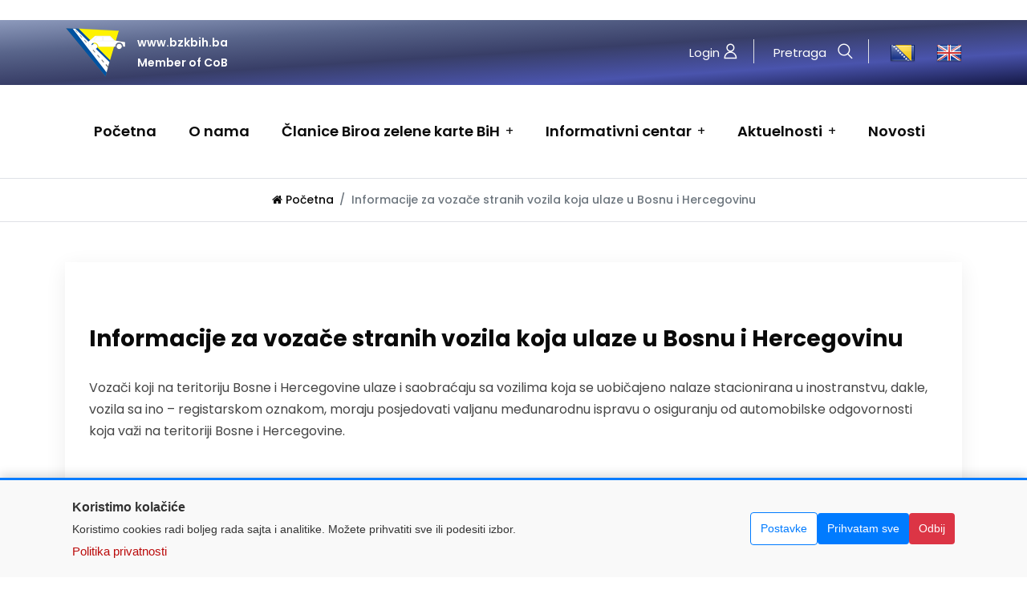

--- FILE ---
content_type: text/html; charset=UTF-8
request_url: https://www.bzkbih.ba/bs/informacije-za-vozace-stranih-vozila-koja-ulaze-u-bosnu-i-hercegovinu
body_size: 98593
content:
<!doctype html>
<html lang="bs">
<head>
    <meta charset="utf-8">
<meta http-equiv="x-ua-compatible" content="ie=edge">
<meta name="robots" content="index, follow">
<meta name="viewport" content="width=device-width,initial-scale=1">

<!-- Global site tag (gtag.js) - Google Analytics -->
<script async src="https://www.googletagmanager.com/gtag/js?id=UA-146498613-1"></script>
<script>
    window.dataLayer = window.dataLayer || [];
    function gtag(){dataLayer.push(arguments);}
    gtag('js', new Date());

    gtag('config', 'UA-146498613-1');
</script>
    <title>
    Biro zelene karte u Bosni i Hercegovini | Informacije za vozače stranih vozila koja ulaze u Bosnu i Hercegovinu
</title>

<link rel="icon" type="image/png" href="/uploads/images/logo-without-shape_1640625266.png">
<meta name="description" content="Biro zelene karte u Bosni i Hercegovini je nacionalni biro automobilskog osiguranja koji predstavlja društva za osiguranje iz Bosne i Hercegovine u međunarodnom sistemu osiguranja od automobilske odgovornosti – Sistemu zelene karte.">

<meta property="og:type" content="article">
<meta property="og:title" content="Biro zelene karte u Bosni i Hercegovini | Informacije za vozače stranih vozila koja ulaze u Bosnu i Hercegovinu">
<meta property="og:description" content="Biro zelene karte u Bosni i Hercegovini je nacionalni biro automobilskog osiguranja koji predstavlja društva za osiguranje iz Bosne i Hercegovine u međunarodnom sistemu osiguranja od automobilske odgovornosti – Sistemu zelene karte.">
<meta property="og:image" content="https://www.bzkbih.ba/cms/img/innotech.png">
<meta property="og:url" content="https://www.bzkbih.ba/bs/informacije-za-vozace-stranih-vozila-koja-ulaze-u-bosnu-i-hercegovinu">
<meta property="og:site_name" content="Biro zelene karte u Bosni i Hercegovini">

<meta name="twitter:title" content="Biro zelene karte u Bosni i Hercegovini | Informacije za vozače stranih vozila koja ulaze u Bosnu i Hercegovinu">
<meta name="twitter:description" content="Biro zelene karte u Bosni i Hercegovini je nacionalni biro automobilskog osiguranja koji predstavlja društva za osiguranje iz Bosne i Hercegovine u međunarodnom sistemu osiguranja od automobilske odgovornosti – Sistemu zelene karte.">
<meta name="twitter:image" content="https://www.bzkbih.ba/cms/img/innotech.png">
        <meta name="csrf-token" content="kYM01CZ5HOa1xnhpNhWPyzZuteNrhtvmeQGJyj3J">
    <link rel="stylesheet" href="/fe/vendor/owl-slider/assets/owl.carousel.css">
<link rel="stylesheet" href="/fe/vendor/owl-slider/assets/owl.theme.default.css">
<link rel="stylesheet" href="/fe/vendor/magnific-popup/magnific-popup.css">
<link rel="stylesheet" href="/cms/fonts/line-awesome/css/line-awesome.min.css">

<link rel="stylesheet" type="text/css" href="/fe/css/bootstrap.min.css">
<link rel="stylesheet" type="text/css" href="/fe/css/font-awesome.min.css">
<link rel="stylesheet" type="text/css" href="/fe/css/fonts/flaticon.css">
<link rel="stylesheet" type="text/css" href="/fe/css/animate.css">
<link rel="stylesheet" type="text/css" href="/fe/css/owl.carousel.css">
<link rel="stylesheet" type="text/css" href="/fe/css/off-canvas.css">
<link rel="stylesheet" type="text/css" href="/fe/css/magnific-popup.css">
<link rel="stylesheet" href="/fe/css/rsmenu-main.css">
<link rel="stylesheet" type="text/css" href="/fe/css/nivo-slider.css">
<link rel="stylesheet" type="text/css" href="/fe/css/preview.css">
<link rel="stylesheet" type="text/css" href="/fe/css/rs-spacing.css">
<link rel="stylesheet" type="text/css" href="/fe/css/style.css">
<link rel="stylesheet" type="text/css" href="/fe/css/responsive.css">
<link rel="stylesheet" type="text/css" href="/fe/css/map.css?v=4">
<link rel="stylesheet" href="/fe/css/custom.css?v=5">
    </head>

<body class="home-paste-color">
<div id="scrollUp" class="paste-color">
    <i class="fa fa-angle-up"></i>
</div>
<div class="offwrap"></div>


<div class="main-content">
    <div style="position: absolute; top: 0; right: 0; z-index: 99">
        <script type="text/javascript"> //<![CDATA[
            var tlJsHost = ((window.location.protocol == "https:") ? "https://secure.trust-provider.com/" : "http://www.trustlogo.com/");
            document.write(unescape("%3Cscript src='" + tlJsHost + "trustlogo/javascript/trustlogo.js' type='text/javascript'%3E%3C/script%3E"));
        //]]>
        </script>
    </div>

    ﻿<div class="full-width-header">
    <header id="rs-header" class="rs-header style2 header-home4-style header-transparent">
        <div class="top-bar">
		<div class="container">
            <div class="row y-middle">
                <div class="col-lg-12 d-flex justify-content-center">
				<div class="col-lg-6 top-bar-logo d-flex align-items-center">
				<a class="text-white" href="https://www.bzkbih.ba">
                            <img src="/uploads/images/logo-vektorski-format_1645203591.png" alt="Logo">
							<p class="text-white  header-logo-text" style="margin: 0; padding-left: 15px; font-size: 14px; font-weight: 600;">
                                www.bzkbih.ba<br>Member of CoB
                            </span>
							</a>
                        </div>
                    <div class="col-lg-6 top-bar-items">
                        <div class="expand-btn-inner">
                            <ul>
                                <li class="login">
                                    <a href="https://extranet.bzkbih.ba/" target="_blank">
                                        Login                                        <i class="flaticon-user-1"></i>
                                    </a>
                                </li>
                                <li class="search-parent">
                                    <a class="hidden-xs rs-search" data-bs-toggle="modal"
                                       data-bs-target="#searchModal">
                                        Pretraga                                        <i class="flaticon-search"></i>
                                    </a>
                                </li>
                                
                                                                    <li>
                                        <a href="/bs/informacije-za-vozace-stranih-vozila-koja-ulaze-u-bosnu-i-hercegovinu">
                                            <img src="/uploads/images/bosnia-and-herzegovina-1630579205_1637926826.png"
                                                 alt="bs">
                                        </a>
                                    </li>
                                                                    <li>
                                        <a href="/en/informacije-za-vozace-stranih-vozila-koja-ulaze-u-bosnu-i-hercegovinu">
                                            <img src="/uploads/images/united-kingdom-1630495624-1630579471_1637926816.png"
                                                 alt="en">
                                        </a>
                                    </li>
                                                            </ul>
                        </div>
                    </div>
                </div>
            </div>
        </div>
		</div>
        <div class="menu-area menu-sticky">
		<div class="container">
            <div class="row">
                <div class="col-cell">
                    <div class="rs-menu-area">
                        <div class="main-menu">
                            <nav class="rs-menu hidden-md">
                                                                <ul class="nav-menu">
                                                                            <li >
                                            <a href="/">
                                                Početna
                                            </a>
                                                                                    </li>
                                                                            <li >
                                            <a href="/bs/o-nama-5">
                                                O nama
                                            </a>
                                                                                    </li>
                                                                            <li  class="menu-item-has-children" >
                                            <a href="/bs/clanice">
                                                Članice Biroa zelene karte BiH
                                            </a>
                                                                                            <ul class="sub-menu">
                                                                                                            <li>
                                                            <a href="/bs/clanice">
                                                                Članice
                                                            </a>
                                                                                                                    </li>
                                                                                                            <li>
                                                            <a href="/bs/osiguravajuca-drustva-kojima-je-preostalo-clanstvo">
                                                                Bivše članice Biroa zelene karte BiH
                                                            </a>
                                                                                                                    </li>
                                                                                                    </ul>
                                                                                    </li>
                                                                            <li  class="menu-item-has-children" >
                                            <a href="/#information-centre">
                                                Informativni centar
                                            </a>
                                                                                            <ul class="sub-menu">
                                                                                                            <li>
                                                            <a href="/bs/provjera-osiguranja">
                                                                Provjera osiguranja
                                                            </a>
                                                                                                                    </li>
                                                                                                            <li>
                                                            <a href="/bs/korespondenti">
                                                                Korespondenti
                                                            </a>
                                                                                                                    </li>
                                                                                                            <li>
                                                            <a href="/bs/obrada-licnih-podataka">
                                                                Politika privatnosti
                                                            </a>
                                                                                                                    </li>
                                                                                                    </ul>
                                                                                    </li>
                                                                            <li  class="menu-item-has-children" >
                                            <a href="/#actualities">
                                                Aktuelnosti
                                            </a>
                                                                                            <ul class="sub-menu">
                                                                                                            <li>
                                                            <a href="">
                                                                Informacije za vozače
                                                            </a>
                                                                                                                            <ul class="sub-menu second-level-nav">
                                                                                                                                            <li>
                                                                            <a href="/bs/informacije-za-vozace-stranih-vozila-koja-ulaze-u-bosnu-i-hercegovinu">
                                                                                Informacija za vozače stranih vozila koja ulaze u BiH
                                                                            </a>
                                                                        </li>
                                                                                                                                            <li>
                                                                            <a href="/bs/informacija-za-vozace-bih-vozila-koji-putuju-u-inostranstvo">
                                                                                Informacija za vozače BIH vozila koji putuju u inostranstvo
                                                                            </a>
                                                                        </li>
                                                                                                                                            <li>
                                                                            <a href="/bs/ostvarivanje-prava-na-naknadu-stete-iz-saobracajnih-nezgoda-s-medunarodnim-elementom">
                                                                                Ostvarivanje prava na naknadu štete iz saobraćajnih nezgoda
                                                                            </a>
                                                                        </li>
                                                                                                                                    </ul>
                                                                                                                    </li>
                                                                                                            <li>
                                                            <a href="">
                                                                Prijavite štetu
                                                            </a>
                                                                                                                            <ul class="sub-menu second-level-nav">
                                                                                                                                            <li>
                                                                            <a href="/bs/prijava-stete">
                                                                                Prijavite štetu online
                                                                            </a>
                                                                        </li>
                                                                                                                                            <li>
                                                                            <a href="/bs/prijavite-stetu-putem-obrasca">
                                                                                Prijavite štetu putem obrasca
                                                                            </a>
                                                                        </li>
                                                                                                                                            <li>
                                                                            <a href="/bs/saglasnost-za-obradu-licnih-podataka">
                                                                                Saglasnost za obradu ličnih podataka
                                                                            </a>
                                                                        </li>
                                                                                                                                    </ul>
                                                                                                                    </li>
                                                                                                            <li>
                                                            <a href="">
                                                                Sporazum o zaštiti posjetitelja
                                                            </a>
                                                                                                                            <ul class="sub-menu second-level-nav">
                                                                                                                                            <li>
                                                                            <a href="/bs/osnovne-informacije-o-sporazumu">
                                                                                Osnovne informacije o Sporazumu
                                                                            </a>
                                                                        </li>
                                                                                                                                            <li>
                                                                            <a href="/bs/drzave-sporazum-zastita-posjetitelja">
                                                                                Liste država
                                                                            </a>
                                                                        </li>
                                                                                                                                            <li>
                                                                            <a href="/bs/lista-sporazum-zastita-posjetitelja">
                                                                                Lista predstavnika
                                                                            </a>
                                                                        </li>
                                                                                                                                    </ul>
                                                                                                                    </li>
                                                                                                            <li>
                                                            <a href="">
                                                                Obavještenja
                                                            </a>
                                                                                                                            <ul class="sub-menu second-level-nav">
                                                                                                                                            <li>
                                                                            <a href="/bs/obavjestenje-u-slucaju-nezgode">
                                                                                U slučaju nezgode
                                                                            </a>
                                                                        </li>
                                                                                                                                    </ul>
                                                                                                                    </li>
                                                                                                    </ul>
                                                                                    </li>
                                                                            <li >
                                            <a href="/bs/novosti">
                                                Novosti
                                            </a>
                                                                                    </li>
                                                                    </ul>
                            </nav>
                        </div>
                    </div>
                </div>
                <div class="col-cell">
                    <div class="expand-btn-inner">
                        <ul>
                            <li class="humburger">
                                <a id="nav-expander" class="nav-expander bar" href="#">
                                    <div class="bar">
                                        <span class="dot1"></span>
                                        <span class="dot2"></span>
                                        <span class="dot3"></span>
                                        <span class="dot4"></span>
                                        <span class="dot5"></span>
                                        <span class="dot6"></span>
                                        <span class="dot7"></span>
                                        <span class="dot8"></span>
                                        <span class="dot9"></span>
                                    </div>
                                </a>
                            </li>
                        </ul>
                    </div>
                </div>
            </div>
        </div>
		</div>

        <nav class="right_menu_togle mobile-navbar-menu" id="mobile-navbar-menu">
            <div class="close-btn">
                <a id="nav-close2" class="nav-close">
                    <div class="line">
                        <span class="line1"></span>
                        <span class="line2"></span>
                    </div>
                </a>
            </div>
            
            <ul class="nav-menu">
                                    <li >
                        <a href="/">
                            Početna
                        </a>
                                            </li>
                                    <li >
                        <a href="/bs/o-nama-5">
                            O nama
                        </a>
                                            </li>
                                    <li  class="menu-item-has-children" >
                        <a href="/bs/clanice">
                            Članice Biroa zelene karte BiH
                        </a>
                                                    <ul class="sub-menu">
                                                                    <li>
                                        <a href="/bs/clanice">
                                            Članice
                                        </a>
                                                                            </li>
                                                                    <li>
                                        <a href="/bs/osiguravajuca-drustva-kojima-je-preostalo-clanstvo">
                                            Bivše članice Biroa zelene karte BiH
                                        </a>
                                                                            </li>
                                                            </ul>
                                            </li>
                                    <li  class="menu-item-has-children" >
                        <a href="/#information-centre">
                            Informativni centar
                        </a>
                                                    <ul class="sub-menu">
                                                                    <li>
                                        <a href="/bs/provjera-osiguranja">
                                            Provjera osiguranja
                                        </a>
                                                                            </li>
                                                                    <li>
                                        <a href="/bs/korespondenti">
                                            Korespondenti
                                        </a>
                                                                            </li>
                                                                    <li>
                                        <a href="/bs/obrada-licnih-podataka">
                                            Politika privatnosti
                                        </a>
                                                                            </li>
                                                            </ul>
                                            </li>
                                    <li  class="menu-item-has-children" >
                        <a href="/#actualities">
                            Aktuelnosti
                        </a>
                                                    <ul class="sub-menu">
                                                                    <li>
                                        <a href="">
                                            Informacije za vozače
                                        </a>
                                                                                    <ul class="sub-menu">
                                                                                                    <li>
                                                        <a href="/bs/informacije-za-vozace-stranih-vozila-koja-ulaze-u-bosnu-i-hercegovinu">
                                                            Informacija za vozače stranih vozila koja ulaze u BiH
                                                        </a>
                                                    </li>
                                                                                                    <li>
                                                        <a href="/bs/informacija-za-vozace-bih-vozila-koji-putuju-u-inostranstvo">
                                                            Informacija za vozače BIH vozila koji putuju u inostranstvo
                                                        </a>
                                                    </li>
                                                                                                    <li>
                                                        <a href="/bs/ostvarivanje-prava-na-naknadu-stete-iz-saobracajnih-nezgoda-s-medunarodnim-elementom">
                                                            Ostvarivanje prava na naknadu štete iz saobraćajnih nezgoda
                                                        </a>
                                                    </li>
                                                                                            </ul>
                                                                            </li>
                                                                    <li>
                                        <a href="">
                                            Prijavite štetu
                                        </a>
                                                                                    <ul class="sub-menu">
                                                                                                    <li>
                                                        <a href="/bs/prijava-stete">
                                                            Prijavite štetu online
                                                        </a>
                                                    </li>
                                                                                                    <li>
                                                        <a href="/bs/prijavite-stetu-putem-obrasca">
                                                            Prijavite štetu putem obrasca
                                                        </a>
                                                    </li>
                                                                                                    <li>
                                                        <a href="/bs/saglasnost-za-obradu-licnih-podataka">
                                                            Saglasnost za obradu ličnih podataka
                                                        </a>
                                                    </li>
                                                                                            </ul>
                                                                            </li>
                                                                    <li>
                                        <a href="">
                                            Sporazum o zaštiti posjetitelja
                                        </a>
                                                                                    <ul class="sub-menu">
                                                                                                    <li>
                                                        <a href="/bs/osnovne-informacije-o-sporazumu">
                                                            Osnovne informacije o Sporazumu
                                                        </a>
                                                    </li>
                                                                                                    <li>
                                                        <a href="/bs/drzave-sporazum-zastita-posjetitelja">
                                                            Liste država
                                                        </a>
                                                    </li>
                                                                                                    <li>
                                                        <a href="/bs/lista-sporazum-zastita-posjetitelja">
                                                            Lista predstavnika
                                                        </a>
                                                    </li>
                                                                                            </ul>
                                                                            </li>
                                                                    <li>
                                        <a href="">
                                            Obavještenja
                                        </a>
                                                                                    <ul class="sub-menu">
                                                                                                    <li>
                                                        <a href="/bs/obavjestenje-u-slucaju-nezgode">
                                                            U slučaju nezgode
                                                        </a>
                                                    </li>
                                                                                            </ul>
                                                                            </li>
                                                            </ul>
                                            </li>
                                    <li >
                        <a href="/bs/novosti">
                            Novosti
                        </a>
                                            </li>
                            </ul>

            <div class="canvas-contact">
                <div class="address-area">
                    <div class="address-list">
                        <div class="info-icon">
                            <i class="flaticon-location"></i>
                        </div>
                        <div class="info-content">
                            <h4 class="title">
                                Adresa                            </h4>
                            <em>
                                Derviša Numića 7, 71000 Sarajevo, BiH                            </em>
                        </div>
                    </div>
                    <div class="address-list">
                        <div class="info-icon">
                            <i class="flaticon-email"></i>
                        </div>
                        <div class="info-content">
                            <h4 class="title">
                                Email                            </h4>
                            <em>
                                <a href="mailto:bzkbih@bzkbih.ba">
                                    bzkbih@bzkbih.ba                                </a>
                            </em>
                        </div>
                    </div>
                    <div class="address-list">
                        <div class="info-icon">
                            <i class="flaticon-call"></i>
                        </div>
                        <div class="info-content">
                            <h4 class="title">
                                Telefon                            </h4>
                            <em>
                                <a href="tel:+38733610744">
                                    +387 33 610 744                                </a>
                            </em>
                        </div>
                    </div>
                </div>
            </div>
        </nav>
    </header>
</div>

    
    <nav aria-label="breadcrumb">
        <ol class="breadcrumb mb-0 pl-0">
            <li class="breadcrumb-item">
                <a href="https://www.bzkbih.ba">
                    <i class="fa fa-home"></i>
                    Početna                </a>
            </li>
            <li class="breadcrumb-item active" aria-current="page">
                Informacije za vozače stranih vozila koja ulaze u Bosnu i Hercegovinu
            </li>
        </ol>
    </nav>

    <div class="rs-inner-blog pt-50 pb-50 md-pt-50 md-pb-50">
	<div class="container">
        <div class="row">
		
            <div class="col-lg-12 md-mt-50">
                <div class="row">
                    <div class="col-lg-12">
                        <div class="blog-details">
                            <div class="bs-img mb-35">
                                                            </div>
                            <div class="blog-full">
                                <h3 class="blog-title">
                                    <a>
                                        Informacije za vozače stranih vozila koja ulaze u Bosnu i Hercegovinu
                                    </a>
                                </h3>
                                <div class="row">
            <div class="col-md-12 mb-2">
            <div class="content-section">
    <p class="MsoBodyText"><span style="font-size: 12.0pt; line-height: 115%;" lang="HR">Vozači koji na teritoriju Bosne i Hercegovine ulaze i saobraćaju sa vozilima koja se uobičajeno nalaze stacionirana u inostranstvu, dakle, vozila sa ino &ndash; registarskom oznakom, moraju posjedovati valjanu međunarodnu ispravu o osiguranju od automobilske odgovornosti koja važi na teritoriji Bosne i Hercegovine. </span></p>
<p class="MsoBodyText"><span style="font-size: 12.0pt; line-height: 115%;" lang="HR">&nbsp;</span></p>
<p class="MsoBodyText"><span style="font-size: 12.0pt; line-height: 115%;" lang="HR">U zavisnosti od režima na kojem se zasniva ugovorni odnos između Biroa zelene karte BiH i pojedinih nacionalnih biroa zemalja članica &bdquo;Sistema zelene karte&ldquo;, kao valjana međunarodna isprava o osiguranju od automobilske odgovornosti na području Bosne i Hercegovine priznaje se međunarodna karta za osiguranje automobila &ndash; zelena karta/ IMIC (režim zelene karte) ili registarska tablica (režim MGA).</span></p>
<p class="MsoBodyText"><span style="font-size: 12.0pt; line-height: 115%; color: red;" lang="HR">&nbsp;</span></p>
<p style="margin-left: 36.0pt; text-indent: -18.0pt; mso-list: l1 level1 lfo1;" class="MsoBodyText"><!-- [if !supportLists]--><span style="font-size: 14.0pt; line-height: 115%;" lang="HR">1.<span style="font-variant-numeric: normal; font-variant-east-asian: normal; font-variant-alternates: normal; font-kerning: auto; font-optical-sizing: auto; font-feature-settings: normal; font-variation-settings: normal; font-variant-position: normal; font-stretch: normal; font-size: 7pt; line-height: normal; font-family: 'Times New Roman';">&nbsp;&nbsp;&nbsp;&nbsp; </span></span><!--[endif]--><strong><span style="font-size: 14.0pt; line-height: 115%;" lang="HR">Režim zelene karte</span></strong><span style="font-size: 14.0pt; line-height: 115%;" lang="HR"></span></p>
<p style="margin-left: 18.0pt;" class="MsoBodyText"></p>
<p class="MsoBodyText"><span style="font-size: 12.0pt; line-height: 115%;" lang="HR">U režimu zelene karte ugovorni odnos između Biroa zelene karte BiH &nbsp;i nacionalnih biroa pojedinih zemalja članica &bdquo;Sistema zelene karte&ldquo; &nbsp;zasniva se na postojanju valjane zelene &nbsp;karte/IMIC.</span></p>
<p class="MsoBodyText"><span style="font-size: 12.0pt; line-height: 115%;" lang="HR">&nbsp;</span></p>
<p class="MsoBodyText"><span style="font-size: 12.0pt; line-height: 115%;" lang="HR">U skladu sa aktuelnim propisima i instrukcijama Biroa zelene karte BiH, kao valjana međunarodna isprava o osiguranju od automobilske odgovornosti za vozila sa ino &ndash; registarskom oznakom priznaje se dokument poznat pod nazivom &bdquo;zelena karta/IMIC&ldquo; (International Motor Insurance Card), koja može biti &scaron;tampana na papiru zelene ili bijele boje, najvećeg formata do A4, koja mora biti samostalan dokument (npr. nezavisna od polise automobilskog osiguranja), i koja mora biti predočena u materijalnoj (papirnoj) formi (ne prihvata se elektronska forma iste).</span></p>
<p class="MsoBodyText"><span style="font-size: 12.0pt; line-height: 115%;" lang="HR">&nbsp;</span></p>
<p style="line-height: 150%;" class="MsoBodyText"><span style="font-size: 12.0pt; line-height: 150%; mso-ansi-language: SH;" lang="SH">Valjanu zelenu &nbsp;kartu/IMIC prilikom ulaska i saobraćanja po putevima u Bosni i Hercegovini moraju posjedovati vozači motornih vozila sa registarskim tablicama iz sljedećih zemalja &bdquo;Sistema zelene karte&ldquo;: </span></p>
<p style="margin-left: 36.0pt; text-indent: -18.0pt; line-height: 150%; mso-list: l2 level1 lfo2;" class="MsoBodyText"><!-- [if !supportLists]--><strong><span style="font-size: 12.0pt; line-height: 150%; mso-ansi-language: SH;" lang="SH">1.<span style="font-variant-numeric: normal; font-variant-east-asian: normal; font-variant-alternates: normal; font-kerning: auto; font-optical-sizing: auto; font-feature-settings: normal; font-variation-settings: normal; font-variant-position: normal; font-weight: normal; font-stretch: normal; font-size: 7pt; line-height: normal; font-family: 'Times New Roman';">&nbsp;&nbsp;&nbsp;&nbsp;&nbsp; </span></span></strong><!--[endif]--><strong><span style="font-size: 12.0pt; line-height: 150%; mso-ansi-language: SH;" lang="SH">Albanija (AL), </span></strong></p>
<p style="margin-left: 36.0pt; text-indent: -18.0pt; line-height: 150%; mso-list: l2 level1 lfo2;" class="MsoBodyText"><!-- [if !supportLists]--><strong><span style="font-size: 12.0pt; line-height: 150%; mso-ansi-language: SH;" lang="SH">2.<span style="font-variant-numeric: normal; font-variant-east-asian: normal; font-variant-alternates: normal; font-kerning: auto; font-optical-sizing: auto; font-feature-settings: normal; font-variation-settings: normal; font-variant-position: normal; font-weight: normal; font-stretch: normal; font-size: 7pt; line-height: normal; font-family: 'Times New Roman';">&nbsp;&nbsp;&nbsp;&nbsp;&nbsp; </span></span></strong><!--[endif]--><strong><span style="font-size: 12.0pt; line-height: 150%; mso-ansi-language: SH;" lang="SH">Azerbejdžan (AZ), </span></strong></p>
<p style="margin-left: 36.0pt; text-indent: -18.0pt; line-height: 150%; mso-list: l2 level1 lfo2;" class="MsoBodyText"><!-- [if !supportLists]--><strong><span style="font-size: 12.0pt; line-height: 150%; mso-ansi-language: SH;" lang="SH">3.<span style="font-variant-numeric: normal; font-variant-east-asian: normal; font-variant-alternates: normal; font-kerning: auto; font-optical-sizing: auto; font-feature-settings: normal; font-variation-settings: normal; font-variant-position: normal; font-weight: normal; font-stretch: normal; font-size: 7pt; line-height: normal; font-family: 'Times New Roman';">&nbsp;&nbsp;&nbsp;&nbsp;&nbsp; </span></span></strong><!--[endif]--><strong><span style="font-size: 12.0pt; line-height: 150%; mso-ansi-language: SH;" lang="SH">Sjeverna Makedonija (MK),</span></strong></p>
<p style="margin-left: 36.0pt; text-indent: -18.0pt; line-height: 150%; mso-list: l2 level1 lfo2;" class="MsoBodyText"><!-- [if !supportLists]--><strong><span style="font-size: 12.0pt; line-height: 150%; mso-ansi-language: SH;" lang="SH">4.<span style="font-variant-numeric: normal; font-variant-east-asian: normal; font-variant-alternates: normal; font-kerning: auto; font-optical-sizing: auto; font-feature-settings: normal; font-variation-settings: normal; font-variant-position: normal; font-weight: normal; font-stretch: normal; font-size: 7pt; line-height: normal; font-family: 'Times New Roman';">&nbsp;&nbsp;&nbsp;&nbsp;&nbsp; </span></span></strong><!--[endif]--><strong><span style="font-size: 12.0pt; line-height: 150%; mso-ansi-language: SH;" lang="SH">Maroko (MA), </span></strong></p>
<p style="margin-left: 36.0pt; text-indent: -18.0pt; line-height: 150%; mso-list: l2 level1 lfo2;" class="MsoBodyText"><!-- [if !supportLists]--><strong><span style="font-size: 12.0pt; line-height: 150%; mso-ansi-language: SH;" lang="SH">5.<span style="font-variant-numeric: normal; font-variant-east-asian: normal; font-variant-alternates: normal; font-kerning: auto; font-optical-sizing: auto; font-feature-settings: normal; font-variation-settings: normal; font-variant-position: normal; font-weight: normal; font-stretch: normal; font-size: 7pt; line-height: normal; font-family: 'Times New Roman';">&nbsp;&nbsp;&nbsp;&nbsp;&nbsp; </span></span></strong><!--[endif]--><strong><span style="font-size: 12.0pt; line-height: 150%; mso-ansi-language: SH;" lang="SH">Moldavija (MD), </span></strong></p>
<p style="margin-left: 36.0pt; text-indent: -18.0pt; line-height: 150%; mso-list: l2 level1 lfo2;" class="MsoBodyText"><!-- [if !supportLists]--><strong><span style="font-size: 12.0pt; line-height: 150%; mso-ansi-language: SH;" lang="SH">6.<span style="font-variant-numeric: normal; font-variant-east-asian: normal; font-variant-alternates: normal; font-kerning: auto; font-optical-sizing: auto; font-feature-settings: normal; font-variation-settings: normal; font-variant-position: normal; font-weight: normal; font-stretch: normal; font-size: 7pt; line-height: normal; font-family: 'Times New Roman';">&nbsp;&nbsp;&nbsp;&nbsp;&nbsp; </span></span></strong><!--[endif]--><strong><span style="font-size: 12.0pt; line-height: 150%; mso-ansi-language: SH;" lang="SH">Tunis (TN), </span></strong></p>
<p style="margin-left: 36.0pt; text-indent: -18.0pt; line-height: 150%; mso-list: l2 level1 lfo2;" class="MsoBodyText"><!-- [if !supportLists]--><strong><span style="font-size: 12.0pt; line-height: 150%; mso-ansi-language: SH;" lang="SH">7.<span style="font-variant-numeric: normal; font-variant-east-asian: normal; font-variant-alternates: normal; font-kerning: auto; font-optical-sizing: auto; font-feature-settings: normal; font-variation-settings: normal; font-variant-position: normal; font-weight: normal; font-stretch: normal; font-size: 7pt; line-height: normal; font-family: 'Times New Roman';">&nbsp;&nbsp;&nbsp;&nbsp;&nbsp; </span></span></strong><!--[endif]--><strong><span style="font-size: 12.0pt; line-height: 150%; mso-ansi-language: SH;" lang="SH">Turska (TR), </span></strong></p>
<p style="margin-left: 36.0pt; text-indent: -18.0pt; line-height: 150%; mso-list: l2 level1 lfo2;" class="MsoBodyText"><!-- [if !supportLists]--><strong><span style="font-size: 12.0pt; line-height: 150%; mso-ansi-language: SH;" lang="SH">8.<span style="font-variant-numeric: normal; font-variant-east-asian: normal; font-variant-alternates: normal; font-kerning: auto; font-optical-sizing: auto; font-feature-settings: normal; font-variation-settings: normal; font-variant-position: normal; font-weight: normal; font-stretch: normal; font-size: 7pt; line-height: normal; font-family: 'Times New Roman';">&nbsp;&nbsp;&nbsp;&nbsp;&nbsp; </span></span></strong><!--[endif]--><strong><span style="font-size: 12.0pt; line-height: 150%; mso-ansi-language: SH;" lang="SH">Ukrajina (UA).</span></strong></p>
<p class="MsoBodyText"><span style="font-size: 12.0pt; line-height: 115%;" lang="HR">&nbsp;</span></p>
<p class="MsoBodyText"><span style="font-size: 12.0pt; line-height: 115%;" lang="HR">&nbsp;</span><!-- [if !supportLists]--><strong><span style="font-size: 14.0pt; line-height: 115%; mso-ansi-language: SH;" lang="SH">2.<span style="font-variant-numeric: normal; font-variant-east-asian: normal; font-variant-alternates: normal; font-kerning: auto; font-optical-sizing: auto; font-feature-settings: normal; font-variation-settings: normal; font-variant-position: normal; font-weight: normal; font-stretch: normal; font-size: 7pt; line-height: normal; font-family: 'Times New Roman';">&nbsp;&nbsp;&nbsp;&nbsp; </span></span></strong><!--[endif]--><strong><span style="font-size: 14.0pt; line-height: 115%; mso-ansi-language: SH;" lang="SH">Režim Multilateralnog sporazuma (MGA)</span></strong></p>
<p class="MsoHeader"><i><span style="font-size: 12.0pt; line-height: 115%; mso-ansi-language: SH;" lang="SH">&nbsp;</span></i></p>
<p class="MsoBodyText"><span style="font-size: 12.0pt; line-height: 115%;" lang="HR">U režimu MGA,&nbsp; ugovorni odnos između Biroa zelene karte BiH i nacionalnih biroa pojedinih zemalja članica &bdquo;Sistema zelene karte&ldquo; zasniva se na pretpostavljenom osiguravajućem pokriću, a kao valjana međunarodna isprava o osiguranju priznaje se registarska tablica, tako da vozila sa registarskim tablicama zemalja potpisnika Multilateralnog sporazuma ne moraju posjedovati zelenu kartu/IMIC.</span></p>
<p class="MsoBodyText"><span style="font-size: 12.0pt; line-height: 115%;" lang="HR">&nbsp;</span></p>
<p style="text-align: justify; line-height: 150%;" class="MsoNormal"><span style="font-size: 12.0pt; line-height: 150%; font-family: 'Times New Roman',serif; mso-fareast-font-family: 'Times New Roman'; mso-ansi-language: HR; mso-fareast-language: HR;" lang="HR">Prilikom ulaska i saobraćanja u Bosni i Hercegovini kao valjana međunarodna isprava osiguranja priznaje se registarska tablica vozila iz sljedećih država članica &bdquo;Sistema zelene karte&ldquo; čiji biroi su potpisnici Multilateralnog sporazuma: </span></p>
<p style="margin-left: 36.0pt; text-align: justify; text-indent: -18.0pt; line-height: 150%; mso-list: l0 level1 lfo3;" class="MsoListParagraph"><!-- [if !supportLists]--><strong><span style="mso-bidi-font-size: 12.0pt; line-height: 150%; mso-ansi-language: SH;" lang="SH">1.<span style="font-variant-numeric: normal; font-variant-east-asian: normal; font-variant-alternates: normal; font-kerning: auto; font-optical-sizing: auto; font-feature-settings: normal; font-variation-settings: normal; font-variant-position: normal; font-weight: normal; font-stretch: normal; font-size: 7pt; line-height: normal; font-family: 'Times New Roman';">&nbsp;&nbsp;&nbsp;&nbsp;&nbsp; </span></span></strong><!--[endif]--><strong><span style="mso-bidi-font-size: 12.0pt; line-height: 150%; mso-ansi-language: SH;" lang="SH">Andora (AND),&nbsp; </span></strong></p>
<p style="margin-left: 36.0pt; text-align: justify; text-indent: -18.0pt; line-height: 150%; mso-list: l0 level1 lfo3;" class="MsoListParagraph"><!-- [if !supportLists]--><strong><span style="mso-bidi-font-size: 12.0pt; line-height: 150%; mso-ansi-language: SH;" lang="SH">2.<span style="font-variant-numeric: normal; font-variant-east-asian: normal; font-variant-alternates: normal; font-kerning: auto; font-optical-sizing: auto; font-feature-settings: normal; font-variation-settings: normal; font-variant-position: normal; font-weight: normal; font-stretch: normal; font-size: 7pt; line-height: normal; font-family: 'Times New Roman';">&nbsp;&nbsp;&nbsp;&nbsp;&nbsp; </span></span></strong><!--[endif]--><strong><span style="mso-bidi-font-size: 12.0pt; line-height: 150%; mso-ansi-language: SH;" lang="SH">Austrija (A), </span></strong></p>
<p style="margin-left: 36.0pt; text-align: justify; text-indent: -18.0pt; line-height: 150%; mso-list: l0 level1 lfo3;" class="MsoListParagraph"><!-- [if !supportLists]--><strong><span style="mso-bidi-font-size: 12.0pt; line-height: 150%; mso-ansi-language: SH;" lang="SH">3.<span style="font-variant-numeric: normal; font-variant-east-asian: normal; font-variant-alternates: normal; font-kerning: auto; font-optical-sizing: auto; font-feature-settings: normal; font-variation-settings: normal; font-variant-position: normal; font-weight: normal; font-stretch: normal; font-size: 7pt; line-height: normal; font-family: 'Times New Roman';">&nbsp;&nbsp;&nbsp;&nbsp;&nbsp; </span></span></strong><!--[endif]--><strong><span style="mso-bidi-font-size: 12.0pt; line-height: 150%; mso-ansi-language: SH;" lang="SH">Belgija (B), </span></strong></p>
<p style="margin-left: 36.0pt; text-align: justify; text-indent: -18.0pt; line-height: 150%; mso-list: l0 level1 lfo3;" class="MsoListParagraph"><!-- [if !supportLists]--><strong><span style="mso-bidi-font-size: 12.0pt; line-height: 150%; mso-ansi-language: SH;" lang="SH">4.<span style="font-variant-numeric: normal; font-variant-east-asian: normal; font-variant-alternates: normal; font-kerning: auto; font-optical-sizing: auto; font-feature-settings: normal; font-variation-settings: normal; font-variant-position: normal; font-weight: normal; font-stretch: normal; font-size: 7pt; line-height: normal; font-family: 'Times New Roman';">&nbsp;&nbsp;&nbsp;&nbsp;&nbsp; </span></span></strong><!--[endif]--><strong><span style="mso-bidi-font-size: 12.0pt; line-height: 150%; mso-ansi-language: SH;" lang="SH">Bugarska (BG), </span></strong></p>
<p style="margin-left: 36.0pt; text-align: justify; text-indent: -18.0pt; line-height: 150%; mso-list: l0 level1 lfo3;" class="MsoListParagraph"><!-- [if !supportLists]--><strong><span style="mso-bidi-font-size: 12.0pt; line-height: 150%; mso-ansi-language: SH;" lang="SH">5.<span style="font-variant-numeric: normal; font-variant-east-asian: normal; font-variant-alternates: normal; font-kerning: auto; font-optical-sizing: auto; font-feature-settings: normal; font-variation-settings: normal; font-variant-position: normal; font-weight: normal; font-stretch: normal; font-size: 7pt; line-height: normal; font-family: 'Times New Roman';">&nbsp;&nbsp;&nbsp;&nbsp;&nbsp; </span></span></strong><!--[endif]--><strong><span style="mso-bidi-font-size: 12.0pt; line-height: 150%; mso-ansi-language: SH;" lang="SH">Kipar (CY), </span></strong></p>
<p style="margin-left: 36.0pt; text-align: justify; text-indent: -18.0pt; line-height: 150%; mso-list: l0 level1 lfo3;" class="MsoListParagraph"><!-- [if !supportLists]--><strong><span style="mso-bidi-font-size: 12.0pt; line-height: 150%; mso-ansi-language: SH;" lang="SH">6.<span style="font-variant-numeric: normal; font-variant-east-asian: normal; font-variant-alternates: normal; font-kerning: auto; font-optical-sizing: auto; font-feature-settings: normal; font-variation-settings: normal; font-variant-position: normal; font-weight: normal; font-stretch: normal; font-size: 7pt; line-height: normal; font-family: 'Times New Roman';">&nbsp;&nbsp;&nbsp;&nbsp;&nbsp; </span></span></strong><!--[endif]--><strong><span style="mso-bidi-font-size: 12.0pt; line-height: 150%; mso-ansi-language: SH;" lang="SH">Če&scaron;ka (CZ), </span></strong></p>
<p style="margin-left: 36.0pt; text-align: justify; text-indent: -18.0pt; line-height: 150%; mso-list: l0 level1 lfo3;" class="MsoListParagraph"><!-- [if !supportLists]--><strong><span style="mso-bidi-font-size: 12.0pt; line-height: 150%; mso-ansi-language: SH;" lang="SH">7.<span style="font-variant-numeric: normal; font-variant-east-asian: normal; font-variant-alternates: normal; font-kerning: auto; font-optical-sizing: auto; font-feature-settings: normal; font-variation-settings: normal; font-variant-position: normal; font-weight: normal; font-stretch: normal; font-size: 7pt; line-height: normal; font-family: 'Times New Roman';">&nbsp;&nbsp;&nbsp;&nbsp;&nbsp; </span></span></strong><!--[endif]--><strong><span style="mso-bidi-font-size: 12.0pt; line-height: 150%; mso-ansi-language: SH;" lang="SH">Njemačka (D), </span></strong></p>
<p style="margin-left: 36.0pt; text-align: justify; text-indent: -18.0pt; line-height: 150%; mso-list: l0 level1 lfo3;" class="MsoListParagraph"><!-- [if !supportLists]--><strong><span style="mso-bidi-font-size: 12.0pt; line-height: 150%; mso-ansi-language: SH;" lang="SH">8.<span style="font-variant-numeric: normal; font-variant-east-asian: normal; font-variant-alternates: normal; font-kerning: auto; font-optical-sizing: auto; font-feature-settings: normal; font-variation-settings: normal; font-variant-position: normal; font-weight: normal; font-stretch: normal; font-size: 7pt; line-height: normal; font-family: 'Times New Roman';">&nbsp;&nbsp;&nbsp;&nbsp;&nbsp; </span></span></strong><!--[endif]--><strong><span style="mso-bidi-font-size: 12.0pt; line-height: 150%; mso-ansi-language: SH;" lang="SH">Danska (DK), </span></strong></p>
<p style="margin-left: 36.0pt; text-align: justify; text-indent: -18.0pt; line-height: 150%; mso-list: l0 level1 lfo3;" class="MsoListParagraph"><!-- [if !supportLists]--><strong><span style="mso-bidi-font-size: 12.0pt; line-height: 150%; mso-ansi-language: SH;" lang="SH">9.<span style="font-variant-numeric: normal; font-variant-east-asian: normal; font-variant-alternates: normal; font-kerning: auto; font-optical-sizing: auto; font-feature-settings: normal; font-variation-settings: normal; font-variant-position: normal; font-weight: normal; font-stretch: normal; font-size: 7pt; line-height: normal; font-family: 'Times New Roman';">&nbsp;&nbsp;&nbsp;&nbsp;&nbsp; </span></span></strong><!--[endif]--><strong><span style="mso-bidi-font-size: 12.0pt; line-height: 150%; mso-ansi-language: SH;" lang="SH">&Scaron;panjolska (E), </span></strong></p>
<p style="margin-left: 36.0pt; text-align: justify; text-indent: -18.0pt; line-height: 150%; mso-list: l0 level1 lfo3;" class="MsoListParagraph"><!-- [if !supportLists]--><strong><span style="mso-bidi-font-size: 12.0pt; line-height: 150%; mso-ansi-language: SH;" lang="SH">10.<span style="font-variant-numeric: normal; font-variant-east-asian: normal; font-variant-alternates: normal; font-kerning: auto; font-optical-sizing: auto; font-feature-settings: normal; font-variation-settings: normal; font-variant-position: normal; font-weight: normal; font-stretch: normal; font-size: 7pt; line-height: normal; font-family: 'Times New Roman';">&nbsp; </span></span></strong><!--[endif]--><strong><span style="mso-bidi-font-size: 12.0pt; line-height: 150%; mso-ansi-language: SH;" lang="SH">Estonija (EST), </span></strong></p>
<p style="margin-left: 36.0pt; text-align: justify; text-indent: -18.0pt; line-height: 150%; mso-list: l0 level1 lfo3;" class="MsoListParagraph"><!-- [if !supportLists]--><strong><span style="mso-bidi-font-size: 12.0pt; line-height: 150%; mso-ansi-language: SH;" lang="SH">11.<span style="font-variant-numeric: normal; font-variant-east-asian: normal; font-variant-alternates: normal; font-kerning: auto; font-optical-sizing: auto; font-feature-settings: normal; font-variation-settings: normal; font-variant-position: normal; font-weight: normal; font-stretch: normal; font-size: 7pt; line-height: normal; font-family: 'Times New Roman';">&nbsp; </span></span></strong><!--[endif]--><strong><span style="mso-bidi-font-size: 12.0pt; line-height: 150%; mso-ansi-language: SH;" lang="SH">Francuska (F), </span></strong></p>
<p style="margin-left: 36.0pt; text-align: justify; text-indent: -18.0pt; line-height: 150%; mso-list: l0 level1 lfo3;" class="MsoListParagraph"><!-- [if !supportLists]--><strong><span style="mso-bidi-font-size: 12.0pt; line-height: 150%; mso-ansi-language: SH;" lang="SH">12.<span style="font-variant-numeric: normal; font-variant-east-asian: normal; font-variant-alternates: normal; font-kerning: auto; font-optical-sizing: auto; font-feature-settings: normal; font-variation-settings: normal; font-variant-position: normal; font-weight: normal; font-stretch: normal; font-size: 7pt; line-height: normal; font-family: 'Times New Roman';">&nbsp; </span></span></strong><!--[endif]--><strong><span style="mso-bidi-font-size: 12.0pt; line-height: 150%; mso-ansi-language: SH;" lang="SH">Finska (FIN), </span></strong></p>
<p style="margin-left: 36.0pt; text-align: justify; text-indent: -18.0pt; line-height: 150%; mso-list: l0 level1 lfo3;" class="MsoListParagraph"><!-- [if !supportLists]--><strong><span style="mso-bidi-font-size: 12.0pt; line-height: 150%; mso-ansi-language: SH;" lang="SH">13.<span style="font-variant-numeric: normal; font-variant-east-asian: normal; font-variant-alternates: normal; font-kerning: auto; font-optical-sizing: auto; font-feature-settings: normal; font-variation-settings: normal; font-variant-position: normal; font-weight: normal; font-stretch: normal; font-size: 7pt; line-height: normal; font-family: 'Times New Roman';">&nbsp; </span></span></strong><!--[endif]--><strong><span style="mso-bidi-font-size: 12.0pt; line-height: 150%; mso-ansi-language: SH;" lang="SH">Ujedinjeno Kraljevstvo (UK), </span></strong></p>
<p style="margin-left: 36.0pt; text-align: justify; text-indent: -18.0pt; line-height: 150%; mso-list: l0 level1 lfo3;" class="MsoListParagraph"><!-- [if !supportLists]--><strong><span style="mso-bidi-font-size: 12.0pt; line-height: 150%; mso-ansi-language: SH;" lang="SH">14.<span style="font-variant-numeric: normal; font-variant-east-asian: normal; font-variant-alternates: normal; font-kerning: auto; font-optical-sizing: auto; font-feature-settings: normal; font-variation-settings: normal; font-variant-position: normal; font-weight: normal; font-stretch: normal; font-size: 7pt; line-height: normal; font-family: 'Times New Roman';">&nbsp; </span></span></strong><!--[endif]--><strong><span style="mso-bidi-font-size: 12.0pt; line-height: 150%; mso-ansi-language: SH;" lang="SH">Grčka (GR), </span></strong></p>
<p style="margin-left: 36.0pt; text-align: justify; text-indent: -18.0pt; line-height: 150%; mso-list: l0 level1 lfo3;" class="MsoListParagraph"><!-- [if !supportLists]--><strong><span style="mso-bidi-font-size: 12.0pt; line-height: 150%; mso-ansi-language: SH;" lang="SH">15.<span style="font-variant-numeric: normal; font-variant-east-asian: normal; font-variant-alternates: normal; font-kerning: auto; font-optical-sizing: auto; font-feature-settings: normal; font-variation-settings: normal; font-variant-position: normal; font-weight: normal; font-stretch: normal; font-size: 7pt; line-height: normal; font-family: 'Times New Roman';">&nbsp; </span></span></strong><!--[endif]--><strong><span style="mso-bidi-font-size: 12.0pt; line-height: 150%; mso-ansi-language: SH;" lang="SH">Mađarska (H), </span></strong></p>
<p style="margin-left: 36.0pt; text-align: justify; text-indent: -18.0pt; line-height: 150%; mso-list: l0 level1 lfo3;" class="MsoListParagraph"><!-- [if !supportLists]--><strong><span style="mso-bidi-font-size: 12.0pt; line-height: 150%; mso-ansi-language: SH;" lang="SH">16.<span style="font-variant-numeric: normal; font-variant-east-asian: normal; font-variant-alternates: normal; font-kerning: auto; font-optical-sizing: auto; font-feature-settings: normal; font-variation-settings: normal; font-variant-position: normal; font-weight: normal; font-stretch: normal; font-size: 7pt; line-height: normal; font-family: 'Times New Roman';">&nbsp; </span></span></strong><!--[endif]--><strong><span style="mso-bidi-font-size: 12.0pt; line-height: 150%; mso-ansi-language: SH;" lang="SH">Hrvatska (HR), </span></strong></p>
<p style="margin-left: 36.0pt; text-align: justify; text-indent: -18.0pt; line-height: 150%; mso-list: l0 level1 lfo3;" class="MsoListParagraph"><!-- [if !supportLists]--><strong><span style="mso-bidi-font-size: 12.0pt; line-height: 150%; mso-ansi-language: SH;" lang="SH">17.<span style="font-variant-numeric: normal; font-variant-east-asian: normal; font-variant-alternates: normal; font-kerning: auto; font-optical-sizing: auto; font-feature-settings: normal; font-variation-settings: normal; font-variant-position: normal; font-weight: normal; font-stretch: normal; font-size: 7pt; line-height: normal; font-family: 'Times New Roman';">&nbsp; </span></span></strong><!--[endif]--><strong><span style="mso-bidi-font-size: 12.0pt; line-height: 150%; mso-ansi-language: SH;" lang="SH">Italija (I), </span></strong></p>
<p style="margin-left: 36.0pt; text-align: justify; text-indent: -18.0pt; line-height: 150%; mso-list: l0 level1 lfo3;" class="MsoListParagraph"><!-- [if !supportLists]--><strong><span style="mso-bidi-font-size: 12.0pt; line-height: 150%; mso-ansi-language: SH;" lang="SH">18.<span style="font-variant-numeric: normal; font-variant-east-asian: normal; font-variant-alternates: normal; font-kerning: auto; font-optical-sizing: auto; font-feature-settings: normal; font-variation-settings: normal; font-variant-position: normal; font-weight: normal; font-stretch: normal; font-size: 7pt; line-height: normal; font-family: 'Times New Roman';">&nbsp; </span></span></strong><!--[endif]--><strong><span style="mso-bidi-font-size: 12.0pt; line-height: 150%; mso-ansi-language: SH;" lang="SH">Irska (IRL), </span></strong></p>
<p style="margin-left: 36.0pt; text-align: justify; text-indent: -18.0pt; line-height: 150%; mso-list: l0 level1 lfo3;" class="MsoListParagraph"><!-- [if !supportLists]--><strong><span style="mso-bidi-font-size: 12.0pt; line-height: 150%; mso-ansi-language: SH;" lang="SH">19.<span style="font-variant-numeric: normal; font-variant-east-asian: normal; font-variant-alternates: normal; font-kerning: auto; font-optical-sizing: auto; font-feature-settings: normal; font-variation-settings: normal; font-variant-position: normal; font-weight: normal; font-stretch: normal; font-size: 7pt; line-height: normal; font-family: 'Times New Roman';">&nbsp; </span></span></strong><!--[endif]--><strong><span style="mso-bidi-font-size: 12.0pt; line-height: 150%; mso-ansi-language: SH;" lang="SH">Island (IS), </span></strong></p>
<p style="margin-left: 36.0pt; text-align: justify; text-indent: -18.0pt; line-height: 150%; mso-list: l0 level1 lfo3;" class="MsoListParagraph"><!-- [if !supportLists]--><strong><span style="mso-bidi-font-size: 12.0pt; line-height: 150%; mso-ansi-language: SH;" lang="SH">20.<span style="font-variant-numeric: normal; font-variant-east-asian: normal; font-variant-alternates: normal; font-kerning: auto; font-optical-sizing: auto; font-feature-settings: normal; font-variation-settings: normal; font-variant-position: normal; font-weight: normal; font-stretch: normal; font-size: 7pt; line-height: normal; font-family: 'Times New Roman';">&nbsp; </span></span></strong><!--[endif]--><strong><span style="mso-bidi-font-size: 12.0pt; line-height: 150%; mso-ansi-language: SH;" lang="SH">Luksemburg (L), </span></strong></p>
<p style="margin-left: 36.0pt; text-align: justify; text-indent: -18.0pt; line-height: 150%; mso-list: l0 level1 lfo3;" class="MsoListParagraph"><!-- [if !supportLists]--><strong><span style="mso-bidi-font-size: 12.0pt; line-height: 150%; mso-ansi-language: SH;" lang="SH">21.<span style="font-variant-numeric: normal; font-variant-east-asian: normal; font-variant-alternates: normal; font-kerning: auto; font-optical-sizing: auto; font-feature-settings: normal; font-variation-settings: normal; font-variant-position: normal; font-weight: normal; font-stretch: normal; font-size: 7pt; line-height: normal; font-family: 'Times New Roman';">&nbsp; </span></span></strong><!--[endif]--><strong><span style="mso-bidi-font-size: 12.0pt; line-height: 150%; mso-ansi-language: SH;" lang="SH">Litvanija (LT), </span></strong></p>
<p style="margin-left: 36.0pt; text-align: justify; text-indent: -18.0pt; line-height: 150%; mso-list: l0 level1 lfo3;" class="MsoListParagraph"><!-- [if !supportLists]--><strong><span style="mso-bidi-font-size: 12.0pt; line-height: 150%; mso-ansi-language: SH;" lang="SH">22.<span style="font-variant-numeric: normal; font-variant-east-asian: normal; font-variant-alternates: normal; font-kerning: auto; font-optical-sizing: auto; font-feature-settings: normal; font-variation-settings: normal; font-variant-position: normal; font-weight: normal; font-stretch: normal; font-size: 7pt; line-height: normal; font-family: 'Times New Roman';">&nbsp; </span></span></strong><!--[endif]--><strong><span style="mso-bidi-font-size: 12.0pt; line-height: 150%; mso-ansi-language: SH;" lang="SH">Latvija (LV), </span></strong></p>
<p style="margin-left: 36.0pt; text-align: justify; text-indent: -18.0pt; line-height: 150%; mso-list: l0 level1 lfo3;" class="MsoListParagraph"><!-- [if !supportLists]--><strong><span style="mso-bidi-font-size: 12.0pt; line-height: 150%; mso-ansi-language: SH;" lang="SH">23.<span style="font-variant-numeric: normal; font-variant-east-asian: normal; font-variant-alternates: normal; font-kerning: auto; font-optical-sizing: auto; font-feature-settings: normal; font-variation-settings: normal; font-variant-position: normal; font-weight: normal; font-stretch: normal; font-size: 7pt; line-height: normal; font-family: 'Times New Roman';">&nbsp; </span></span></strong><!--[endif]--><strong><span style="mso-bidi-font-size: 12.0pt; line-height: 150%; mso-ansi-language: SH;" lang="SH">Malta (M), </span></strong></p>
<p style="margin-left: 36.0pt; text-align: justify; text-indent: -18.0pt; line-height: 150%; mso-list: l0 level1 lfo3;" class="MsoListParagraph"><!-- [if !supportLists]--><strong><span style="mso-bidi-font-size: 12.0pt; line-height: 150%; mso-ansi-language: SH;" lang="SH">24.<span style="font-variant-numeric: normal; font-variant-east-asian: normal; font-variant-alternates: normal; font-kerning: auto; font-optical-sizing: auto; font-feature-settings: normal; font-variation-settings: normal; font-variant-position: normal; font-weight: normal; font-stretch: normal; font-size: 7pt; line-height: normal; font-family: 'Times New Roman';">&nbsp; </span></span></strong><!--[endif]--><strong><span style="mso-bidi-font-size: 12.0pt; line-height: 150%; mso-ansi-language: SH;" lang="SH">Norve&scaron;ka (N), </span></strong></p>
<p style="margin-left: 36.0pt; text-align: justify; text-indent: -18.0pt; line-height: 150%; mso-list: l0 level1 lfo3;" class="MsoListParagraph"><!-- [if !supportLists]--><strong><span style="mso-bidi-font-size: 12.0pt; line-height: 150%; mso-ansi-language: SH;" lang="SH">25.<span style="font-variant-numeric: normal; font-variant-east-asian: normal; font-variant-alternates: normal; font-kerning: auto; font-optical-sizing: auto; font-feature-settings: normal; font-variation-settings: normal; font-variant-position: normal; font-weight: normal; font-stretch: normal; font-size: 7pt; line-height: normal; font-family: 'Times New Roman';">&nbsp; </span></span></strong><!--[endif]--><strong><span style="mso-bidi-font-size: 12.0pt; line-height: 150%; mso-ansi-language: SH;" lang="SH">Holandija (NL), </span></strong></p>
<p style="margin-left: 36.0pt; text-align: justify; text-indent: -18.0pt; line-height: 150%; mso-list: l0 level1 lfo3;" class="MsoListParagraph"><!-- [if !supportLists]--><strong><span style="mso-bidi-font-size: 12.0pt; line-height: 150%; mso-ansi-language: SH;" lang="SH">26.<span style="font-variant-numeric: normal; font-variant-east-asian: normal; font-variant-alternates: normal; font-kerning: auto; font-optical-sizing: auto; font-feature-settings: normal; font-variation-settings: normal; font-variant-position: normal; font-weight: normal; font-stretch: normal; font-size: 7pt; line-height: normal; font-family: 'Times New Roman';">&nbsp; </span></span></strong><!--[endif]--><strong><span style="mso-bidi-font-size: 12.0pt; line-height: 150%; mso-ansi-language: SH;" lang="SH">Portugal (P), </span></strong></p>
<p style="margin-left: 36.0pt; text-align: justify; text-indent: -18.0pt; line-height: 150%; mso-list: l0 level1 lfo3;" class="MsoListParagraph"><!-- [if !supportLists]--><strong><span style="mso-bidi-font-size: 12.0pt; line-height: 150%; mso-ansi-language: SH;" lang="SH">27.<span style="font-variant-numeric: normal; font-variant-east-asian: normal; font-variant-alternates: normal; font-kerning: auto; font-optical-sizing: auto; font-feature-settings: normal; font-variation-settings: normal; font-variant-position: normal; font-weight: normal; font-stretch: normal; font-size: 7pt; line-height: normal; font-family: 'Times New Roman';">&nbsp; </span></span></strong><!--[endif]--><strong><span style="mso-bidi-font-size: 12.0pt; line-height: 150%; mso-ansi-language: SH;" lang="SH">Poljska (PL), </span></strong></p>
<p style="margin-left: 36.0pt; text-align: justify; text-indent: -18.0pt; line-height: 150%; mso-list: l0 level1 lfo3;" class="MsoListParagraph"><!-- [if !supportLists]--><strong><span style="mso-bidi-font-size: 12.0pt; line-height: 150%; mso-ansi-language: SH;" lang="SH">28.<span style="font-variant-numeric: normal; font-variant-east-asian: normal; font-variant-alternates: normal; font-kerning: auto; font-optical-sizing: auto; font-feature-settings: normal; font-variation-settings: normal; font-variant-position: normal; font-weight: normal; font-stretch: normal; font-size: 7pt; line-height: normal; font-family: 'Times New Roman';">&nbsp; </span></span></strong><!--[endif]--><strong><span style="mso-bidi-font-size: 12.0pt; line-height: 150%; mso-ansi-language: SH;" lang="SH">Rumunija (RO), </span></strong></p>
<p style="margin-left: 36.0pt; text-align: justify; text-indent: -18.0pt; line-height: 150%; mso-list: l0 level1 lfo3;" class="MsoListParagraph"><!-- [if !supportLists]--><strong><span style="mso-bidi-font-size: 12.0pt; line-height: 150%; mso-ansi-language: SH;" lang="SH">29.<span style="font-variant-numeric: normal; font-variant-east-asian: normal; font-variant-alternates: normal; font-kerning: auto; font-optical-sizing: auto; font-feature-settings: normal; font-variation-settings: normal; font-variant-position: normal; font-weight: normal; font-stretch: normal; font-size: 7pt; line-height: normal; font-family: 'Times New Roman';">&nbsp; </span></span></strong><!--[endif]--><strong><span style="mso-bidi-font-size: 12.0pt; line-height: 150%; mso-ansi-language: SH;" lang="SH">&Scaron;vedska (S),</span></strong></p>
<p style="margin-left: 36.0pt; text-align: justify; text-indent: -18.0pt; line-height: 150%; mso-list: l0 level1 lfo3;" class="MsoListParagraph"><!-- [if !supportLists]--><strong><span style="mso-bidi-font-size: 12.0pt; line-height: 150%; mso-ansi-language: SH;" lang="SH">30.<span style="font-variant-numeric: normal; font-variant-east-asian: normal; font-variant-alternates: normal; font-kerning: auto; font-optical-sizing: auto; font-feature-settings: normal; font-variation-settings: normal; font-variant-position: normal; font-weight: normal; font-stretch: normal; font-size: 7pt; line-height: normal; font-family: 'Times New Roman';">&nbsp; </span></span></strong><!--[endif]--><strong><span style="mso-bidi-font-size: 12.0pt; line-height: 150%; mso-ansi-language: SH;" lang="SH">Slovačka (SK), </span></strong></p>
<p style="margin-left: 36.0pt; text-align: justify; text-indent: -18.0pt; line-height: 150%; mso-list: l0 level1 lfo3;" class="MsoListParagraph"><!-- [if !supportLists]--><strong><span style="mso-bidi-font-size: 12.0pt; line-height: 150%; mso-ansi-language: SH;" lang="SH">31.<span style="font-variant-numeric: normal; font-variant-east-asian: normal; font-variant-alternates: normal; font-kerning: auto; font-optical-sizing: auto; font-feature-settings: normal; font-variation-settings: normal; font-variant-position: normal; font-weight: normal; font-stretch: normal; font-size: 7pt; line-height: normal; font-family: 'Times New Roman';">&nbsp; </span></span></strong><!--[endif]--><strong><span style="mso-bidi-font-size: 12.0pt; line-height: 150%; mso-ansi-language: SH;" lang="SH">Slovenija (SL), </span></strong></p>
<p style="margin-left: 36.0pt; text-align: justify; text-indent: -18.0pt; line-height: 150%; mso-list: l0 level1 lfo3;" class="MsoListParagraph"><!-- [if !supportLists]--><strong><span style="mso-bidi-font-size: 12.0pt; line-height: 150%; mso-ansi-language: SH;" lang="SH">32.<span style="font-variant-numeric: normal; font-variant-east-asian: normal; font-variant-alternates: normal; font-kerning: auto; font-optical-sizing: auto; font-feature-settings: normal; font-variation-settings: normal; font-variant-position: normal; font-weight: normal; font-stretch: normal; font-size: 7pt; line-height: normal; font-family: 'Times New Roman';">&nbsp; </span></span></strong><!--[endif]--><strong><span style="mso-bidi-font-size: 12.0pt; line-height: 150%; mso-ansi-language: SH;" lang="SH">&Scaron;vicarska (CH), </span></strong></p>
<p style="margin-left: 36.0pt; text-align: justify; text-indent: -18.0pt; line-height: 150%; mso-list: l0 level1 lfo3;" class="MsoListParagraph"><!-- [if !supportLists]--><strong><span style="mso-bidi-font-size: 12.0pt; line-height: 150%; mso-ansi-language: SH;" lang="SH">33.<span style="font-variant-numeric: normal; font-variant-east-asian: normal; font-variant-alternates: normal; font-kerning: auto; font-optical-sizing: auto; font-feature-settings: normal; font-variation-settings: normal; font-variant-position: normal; font-weight: normal; font-stretch: normal; font-size: 7pt; line-height: normal; font-family: 'Times New Roman';">&nbsp; </span></span></strong><!--[endif]--><strong><span style="mso-bidi-font-size: 12.0pt; line-height: 150%; mso-ansi-language: SH;" lang="SH">Srbija (SRB),</span></strong></p>
<p style="margin-left: 36.0pt; text-align: justify; text-indent: -18.0pt; line-height: 150%; mso-list: l0 level1 lfo3;" class="MsoListParagraph"><!-- [if !supportLists]--><strong><span style="mso-bidi-font-size: 12.0pt; line-height: 150%; mso-ansi-language: SH;" lang="SH">34.<span style="font-variant-numeric: normal; font-variant-east-asian: normal; font-variant-alternates: normal; font-kerning: auto; font-optical-sizing: auto; font-feature-settings: normal; font-variation-settings: normal; font-variant-position: normal; font-weight: normal; font-stretch: normal; font-size: 7pt; line-height: normal; font-family: 'Times New Roman';">&nbsp; </span></span></strong><!--[endif]--><strong><span style="mso-bidi-font-size: 12.0pt; line-height: 150%; mso-ansi-language: SH;" lang="SH">Crna Gora (MNE),</span></strong></p>
<p style="margin-left: 36.0pt; text-align: justify; text-indent: -18.0pt; line-height: 150%; mso-list: l0 level1 lfo3;" class="MsoListParagraph"><!-- [if !supportLists]--><strong><span style="mso-bidi-font-size: 12.0pt; line-height: 150%; mso-ansi-language: SH;" lang="SH">35.<span style="font-variant-numeric: normal; font-variant-east-asian: normal; font-variant-alternates: normal; font-kerning: auto; font-optical-sizing: auto; font-feature-settings: normal; font-variation-settings: normal; font-variant-position: normal; font-weight: normal; font-stretch: normal; font-size: 7pt; line-height: normal; font-family: 'Times New Roman';">&nbsp; </span></span></strong><!--[endif]--><strong><span style="mso-bidi-font-size: 12.0pt; line-height: 150%; mso-ansi-language: SH;" lang="SH">Lihten&scaron;tajn (FL),</span></strong></p>
<p style="margin-left: 36.0pt; text-align: justify; text-indent: -18.0pt; line-height: 150%; mso-list: l0 level1 lfo3;" class="MsoListParagraph"><!-- [if !supportLists]--><strong><span style="mso-bidi-font-size: 12.0pt; line-height: 150%; mso-ansi-language: SH;" lang="SH">36.<span style="font-variant-numeric: normal; font-variant-east-asian: normal; font-variant-alternates: normal; font-kerning: auto; font-optical-sizing: auto; font-feature-settings: normal; font-variation-settings: normal; font-variant-position: normal; font-weight: normal; font-stretch: normal; font-size: 7pt; line-height: normal; font-family: 'Times New Roman';">&nbsp; </span></span></strong><!--[endif]--><strong><span lang="SH">Monako (MC),</span></strong><span style="mso-bidi-font-size: 12.0pt; line-height: 150%; mso-ansi-language: SH;" lang="SH"></span></p>
<p style="margin-left: 36.0pt; text-align: justify; text-indent: -18.0pt; line-height: 150%; mso-list: l0 level1 lfo3;" class="MsoListParagraph"><!-- [if !supportLists]--><strong><span style="mso-bidi-font-size: 12.0pt; line-height: 150%; mso-ansi-language: SH;" lang="SH">37.<span style="font-variant-numeric: normal; font-variant-east-asian: normal; font-variant-alternates: normal; font-kerning: auto; font-optical-sizing: auto; font-feature-settings: normal; font-variation-settings: normal; font-variant-position: normal; font-weight: normal; font-stretch: normal; font-size: 7pt; line-height: normal; font-family: 'Times New Roman';">&nbsp; </span></span></strong><!--[endif]--><strong><span lang="SH">San Marino (RSM),</span></strong><span style="mso-bidi-font-size: 12.0pt; line-height: 150%; mso-ansi-language: SH;" lang="SH"></span></p>
<p style="margin-left: 36.0pt; text-align: justify; text-indent: -18.0pt; line-height: 150%; mso-list: l0 level1 lfo3;" class="MsoListParagraph"><!-- [if !supportLists]--><strong><span style="mso-bidi-font-size: 12.0pt; line-height: 150%; mso-ansi-language: SH;" lang="SH">38.<span style="font-variant-numeric: normal; font-variant-east-asian: normal; font-variant-alternates: normal; font-kerning: auto; font-optical-sizing: auto; font-feature-settings: normal; font-variation-settings: normal; font-variant-position: normal; font-weight: normal; font-stretch: normal; font-size: 7pt; line-height: normal; font-family: 'Times New Roman';">&nbsp; </span></span></strong><!--[endif]--><strong><span style="mso-bidi-font-size: 12.0pt; line-height: 150%; mso-ansi-language: SH;" lang="SH">Vatikan (V)</span></strong><span style="mso-bidi-font-size: 12.0pt; line-height: 150%; mso-ansi-language: SH;" lang="SH">.</span><span lang="SH"> </span><span style="mso-bidi-font-size: 12.0pt; line-height: 150%; mso-ansi-language: SH;" lang="SH"></span></p>
<p class="MsoHeader"><i><span style="font-size: 12.0pt; line-height: 115%; mso-ansi-language: SH;" lang="SH">&nbsp;</span></i></p>
<p style="text-align: justify;" class="MsoHeader"><span style="font-size: 12.0pt; line-height: 115%; mso-ansi-language: SH;" lang="SH">&nbsp;</span></p>
<p style="text-align: justify;" class="MsoHeader"><span style="font-size: 12.0pt; line-height: 115%; mso-ansi-language: SH;" lang="SH">Odredbe Multilateralnog sporazuma ne odnose se na određene vrste vozila - na primjer poljoprivredne ma&scaron;ine, vozila koja pripadaju vojnim silama NATO ili pojedinim vojnim snagama država, vozila bez registarskih tablica. Najče&scaron;će vozači ovih vozila prilažu zelenu kartu/IMIC kao dokaz važećeg međunarodnog osiguranja.</span></p>
<p style="text-align: justify;" class="MsoHeader"><span style="font-size: 12.0pt; line-height: 115%; mso-ansi-language: SH;" lang="SH">&nbsp;</span><span style="font-size: 12.0pt; line-height: 115%;" lang="HR">&nbsp;</span></p>
<p style="margin-left: 36.0pt; text-indent: -18.0pt; mso-list: l1 level1 lfo1; tab-stops: 35.4pt;" class="MsoHeader"><!-- [if !supportLists]--><strong><span style="font-size: 14.0pt; line-height: 115%; mso-ansi-language: SH;" lang="SH">3.<span style="font-variant-numeric: normal; font-variant-east-asian: normal; font-variant-alternates: normal; font-kerning: auto; font-optical-sizing: auto; font-feature-settings: normal; font-variation-settings: normal; font-variant-position: normal; font-weight: normal; font-stretch: normal; font-size: 7pt; line-height: normal; font-family: 'Times New Roman';">&nbsp;&nbsp;&nbsp;&nbsp; </span></span></strong><!--[endif]--><strong><span style="font-size: 14.0pt; line-height: 115%; mso-ansi-language: SH;" lang="SH">Granično osiguranje</span></strong></p>
<p class="MsoNormal">&nbsp;</p>
<p style="text-align: justify; tab-stops: 35.4pt;" class="MsoHeader"><span style="font-size: 12.0pt; line-height: 115%; mso-ansi-language: SH;" lang="SH">Vozila sa registarskom oznakom zemalja koje nisu članice &bdquo;Sistema zelene karte&ldquo;, npr. Sjedinjene američke države (USA), Katar (Q) itd., kao i vozila iz zemalja članica &bdquo;Sistema zelene karte&ldquo; ali bez posjedovanja valjane međunarodne isprave o osiguranju, moraju prilikom ulaska i saobraćanja po putevima u Bosni Hercegovini imati polisu &ldquo;graničnog osiguranja&rdquo;, &nbsp;koja pokriva period boravka u zemlji. </span></p>
<p style="text-align: justify; tab-stops: 35.4pt;" class="MsoHeader"><span style="font-size: 12.0pt; line-height: 115%; mso-ansi-language: SH;" lang="SH">&nbsp;</span></p>
<p style="text-align: justify;" class="MsoBodyText"></p>
<p style="text-align: justify; tab-stops: 35.4pt;" class="MsoHeader"><span style="font-size: 12.0pt; line-height: 115%; mso-ansi-language: SH;" lang="SH">Granično osiguranje se može zaključiti na graničnom prelazu sa jednim od osiguravajućih dru&scaron;tava iz Bosne i Hercegovine koje se bavi obaveznim osiguranjem od automobilske odgovornosti, a lista istih se može pronaći na slijedećem linku:</span></p>
<p style="text-align: justify; tab-stops: 35.4pt;" class="MsoHeader"><span style="font-family: arial, helvetica, sans-serif; font-size: 14pt;"><a href="/bs/clanice"><strong>https://www.bzkbih.ba/bs/clanice</strong></a><span style="line-height: 115%;" lang="SH"></span></span></p>
<p style="text-align: justify; tab-stops: 35.4pt;" class="MsoHeader"><span style="font-size: 12.0pt; line-height: 115%; mso-ansi-language: SH;" lang="SH">Cijena premije graničnog osiguranja zavisi od vrste vozila i dužine boravka.&nbsp;</span></p>
<p style="text-align: justify;"></p>
</div>
        </div>
    </div>
                            </div>
                        </div>
                    </div>
                </div>
            </div>
        </div>
    </div>
	</div>



</div>

<footer id="rs-footer" class="rs-footer style1 footer-home5-style">
    <div class="footer-top">
	<div class="container">
        <div class="row">
            <div class="col-lg-3 col-md-12 col-sm-12 md-mb-10 d-flex justify-content-center">
                <div class="footer-logo text-center">
                    <a href="/" class="text-white">
                        <img src="/uploads/images/logo-natpis_1645096602.png" alt="Logo - Biro zelene karte u Bosni i Hercegovini">
                    </a>
                </div>
            </div>
            <div class="col-lg-3 col-md-12 col-sm-12 md-mb-10 pl-55 md-pl-15">
                <h3 class="footer-title">
                    Korisni linkovi                </h3>
                <div class="accordion" id="accordionExample">
                    <div class="accordion-item">
                        <h2 class="accordion-header" id="headingOne">
                            <button id="btn-acc" class="accordion-button btn-toggle" type="button"
                                    data-bs-toggle="collapse" data-bs-target="#collapseOne" aria-expanded="true"
                                    aria-controls="collapseOne">
                                Prikaži linkove +                            </button>
                        </h2>
                        <div id="collapseOne" class="accordion-collapse collapse" aria-labelledby="headingOne"
                             data-bs-parent="#accordionExample">
                            <div class="accordion-body">
                                <ul class="site-map">
                                    <li>
                                        <a href="https://www.cobx.org/">
                                            Glavna stranica Savjeta Biroa                                        </a>
                                    </li>
                                    <li>
                                        <a href="https://www.cobx.org/">
                                            Lista članica Nacionalnih Biroa (izaberite u meniju)                                        </a>
                                    </li>
                                    <li>
                                        <a href="http://www.azobih.gov.ba/">
                                            Agencija za osiguranje u Bosni i Hercegovini                                        </a>
                                    </li>
                                    <li>
                                        <a href="http://nados.ba/">
                                            Agencija za nadzor osiguranja Federacije Bosne i Hercegovine                                        </a>
                                    </li>
                                    <li>
                                        <a href="http://www.azors.rs.ba">
                                            Agencija za osiguranje Republike Srpske                                        </a>
                                    </li>
                                    <li>
                                        <a href="http://zfrs.org/">
                                            Zaštitni fond Republike Srpske                                        </a>
                                    </li>
                                    <li>
                                        <a href="http://www.zffbih.ba/">
                                            Zaštitni fond Federacije Bosne i Hercegovine                                        </a>
                                    </li>
                                </ul>
                            </div>
                        </div>
                    </div>
                </div>
            </div>
            <div class="col-lg-3 col-md-12 col-sm-12 md-mb-10">
                <h3 class="footer-title">
                    Kontakt informacije                </h3>
                <ul class="address-widget">
                    <li>
                        <i class="fa fa-location-arrow"></i>
                        <div class="desc">
                            Derviša Numića 7<br>71000 Sarajevo, BiH
                        </div>
                    </li>
                    <li>
                        <i class="fa fa-phone"></i>
                        <div class="desc">
                            <a href="tel:+38733610744">
                                +387 33 610 744                            </a>
                        </div>
                    </li>
					<li>
                        <i class="fa fa-phone"></i>
                        <div class="desc">
                            <a href="tel:+38733724550">
                                +387 33 724 550                            </a>
                        </div>
                    </li>
					<li>
                        <i class="fa fa-fax"></i>
                        <div class="desc">
                            <a>
                                +387 33 724 560                            </a>
                        </div>
                    </li>
                    <li>
                        <i class="fa fa-envelope"></i>
                        <div class="desc">
                            <a href="mailto:bzkbih@bzkbih.ba">
                                bzkbih@bzkbih.ba                            </a>
                        </div>
                    </li>
                </ul>
            </div>
			<div class="col-lg-3 col-md-12 col-sm-12 md-mb-10">
			<iframe src="https://www.google.com/maps/embed?pb=!1m18!1m12!1m3!1d2877.338804754086!2d18.395414315504087!3d43.84880587911506!2m3!1f0!2f0!3f0!3m2!1i1024!2i768!4f13.1!3m3!1m2!1s0x4758c91e7fcce9b1%3A0x739547fd3871bba0!2sBiro%20zelene%20karte%20BiH!5e0!3m2!1sen!2sba!4v1647269093905!5m2!1sen!2sba"  style="border:0; width:100%; height:300px;" allowfullscreen="" loading="lazy"></iframe>
			</div>
        </div>
	</div>
	</div>

    <div class="footer-bottom">
	<div class="container">
        <div class="row y-middle">
            <div class="col-lg-6 md-mb-10 text-lg-end text-center order-last">
                <ul class="copy-right-menu">
                    <li>
                        <a href="https://www.bzkbih.ba">
                            Početna                        </a>
                    </li>
                    <li>
                        <a href="/bs/contact">
                            Kontakt                        </a>
                    </li>
                </ul>
            </div>

            <div class="col-lg-6">
                <div class="copyright text-lg-start text-center ">
                    <p class="text-center">
                        © 2021 Biro zelene karte u Bosni i Hercegovini. Sva prava zadržana.
                        Powered by:
                        <a href="https://www.innotech.ba" target="_blank">
                            InnoTech CMS.
                        </a>
                    </p>
                </div>
            </div>
        </div>
		</div>
    </div>
</footer>


<div id="scrollUp" class="paste-color">
    <i class="fa fa-angle-up"></i>
</div>

<div class="modal fade search-modal" id="searchModal" tabindex="-1">
    <button type="button" class="close" data-bs-dismiss="modal">
        <span class="flaticon-cross"></span>
    </button>
    <div class="modal-dialog modal-dialog-centered">
        <div class="modal-content">
            <div class="search-block clearfix">
                <form action="/bs/search" method="GET" class="search-form">
                    <div class="form-group">
                        <input id="q" class="form-control" placeholder="Unesite ključne riječi..."
                               type="search" name="q">
                        <button type="submit" value="Search"><i class="flaticon-search"></i></button>
                    </div>
                </form>
            </div>
        </div>
    </div>
</div>

<!-- Cookie banner -->
<div id="cookie-banner" style="
    position: fixed; 
    bottom: 0; 
    left: 0; 
    right: 0; 
    background: #f9f9f9; 
    padding: 20px 15px; 
    box-shadow: 0 -4px 12px rgba(0,0,0,0.15); 
    z-index: 9999; 
    display: none;
    font-family: Arial, sans-serif;
    color: #333;
    border-top: 3px solid #007BFF;
">
    <div style="
        max-width: 1100px; 
        margin: 0 auto; 
        display: flex; 
        flex-wrap: wrap; 
        align-items: center; 
        justify-content: space-between;
        gap: 15px;
    ">
        <div style="flex: 1; min-width: 250px;">
            <strong style="font-size: 16px; display:block; margin-bottom: 5px;">Koristimo kolačiće</strong>
            <div style="font-size: 14px; line-height: 1.4; margin-bottom: 5px;">
                Koristimo cookies radi boljeg rada sajta i analitike. Možete prihvatiti sve ili podesiti izbor.
            </div>
            <a href="https://www.bzkbih.ba/bs/obrada-licnih-podataka" target="_blank" rel="noopener noreferrer">
    		Politika privatnosti
	    </a>
        </div>

        <div style="display: flex; flex-wrap: wrap; gap: 8px; align-items: center;">
            <button id="cookie-settings" type="button" style="
                background: #fff; 
                color: #007BFF; 
                border: 1px solid #007BFF; 
                padding: 8px 12px; 
                border-radius: 4px; 
                cursor: pointer;
                font-size: 14px;
                transition: all 0.2s ease;
            " onmouseover="this.style.background='#007BFF'; this.style.color='#fff';" 
              onmouseout="this.style.background='#fff'; this.style.color='#007BFF';">
                Postavke
            </button>
            <button id="accept-all" type="button" style="
                background: #007BFF; 
                color: #fff; 
                border: none; 
                padding: 8px 12px; 
                border-radius: 4px; 
                cursor: pointer;
                font-size: 14px;
                transition: all 0.2s ease;
            " onmouseover="this.style.background='#0056b3';" 
              onmouseout="this.style.background='#007BFF';">
                Prihvatam sve
            </button>
            <button id="reject-all" type="button" style="
                background: #dc3545; 
                color: #fff; 
                border: none; 
                padding: 8px 12px; 
                border-radius: 4px; 
                cursor: pointer;
                font-size: 14px;
                transition: all 0.2s ease;
            " onmouseover="this.style.background='#a71d2a';" 
              onmouseout="this.style.background='#dc3545';">
                Odbij
            </button>
        </div>
    </div>
</div>


<!-- Modal za postavke kolačića -->
<div id="cookie-modal" style="display:none; position:fixed; left:0; right:0; top:0; bottom:0; background:rgba(0,0,0,.4); z-index:10000;">
    <div style="background:#fff; max-width:600px; margin:80px auto; padding:20px;">
        <h3>Postavke kolačića</h3>
        <form id="cookie-preferences-form">
            <label><input type="checkbox" name="functional" checked disabled> Funkcionalni (neophodni)</label><br>
            <label><input type="checkbox" name="analytics"> Analitika</label><br>
            <label><input type="checkbox" name="marketing"> Marketing</label><br>
            <div style="margin-top:12px;">
                <button type="submit">Spremi postavke</button>
                <button type="button" id="close-modal">Zatvori</button>
            </div>
        </form>
    </div>
</div>

<script src="/cms/js/pdfobject.min.js"></script>
<script src="https://code.jquery.com/jquery-3.5.1.min.js" integrity="sha256-9/aliU8dGd2tb6OSsuzixeV4y/faTqgFtohetphbbj0=" crossorigin="anonymous"></script>
<script src="https://cdnjs.cloudflare.com/ajax/libs/popper.js/1.12.9/umd/popper.min.js" integrity="sha384-ApNbgh9B+Y1QKtv3Rn7W3mgPxhU9K/ScQsAP7hUibX39j7fakFPskvXusvfa0b4Q" crossorigin="anonymous"></script>
<script src="https://maxcdn.bootstrapcdn.com/bootstrap/4.0.0/js/bootstrap.min.js" integrity="sha384-JZR6Spejh4U02d8jOt6vLEHfe/JQGiRRSQQxSfFWpi1MquVdAyjUar5+76PVCmYl" crossorigin="anonymous"></script>

<script src="/fe/vendor/owl-slider/owl.carousel.min.js"></script>
<script src="/fe/vendor/owl-slider/owl-thumbs.min.js"></script>
<script src="/fe/vendor/magnific-popup/jquery.magnific-popup.min.js"></script>
<script src="/fe/vendor/masonry/masonry.pkgd.min.js"></script>
<script src="/fe/vendor/bootstrap-notify/bootstrap-notify.min.js"></script>

<script src="/fe/js/modernizr-2.8.3.min.js"></script>
<script src="/fe/js/jquery.min.js"></script>
<script src="/fe/js/bootstrap.min.js"></script>
<script src="/fe/js/jquery.nav.js"></script>
<script src="/fe/js/isotope.pkgd.min.js"></script>
<script src="/fe/js/owl.carousel.min.js"></script>
<script src="/fe/js/wow.min.js"></script>
<script src="/fe/js/skill.bars.jquery.js"></script>
<script src="/fe/js/imagesloaded.pkgd.min.js"></script>
<script src="/fe/js/waypoints.min.js"></script>
<script src="/fe/js/jquery.counterup.min.js"></script>
<script src="/fe/js/jquery.magnific-popup.min.js"></script>
<script src="/fe/js/jquery.nivo.slider.js"></script>
<script src="/fe/js/contact.form.js"></script>
<script src="/fe/js/main.js?v=2"></script>
<script src="https://www.bzkbih.ba/fe/js/cookies.js" defer></script>

    <script type="text/javascript">
        $('#collapseOne').on('shown.bs.collapse', function () {
            $('#btn-acc').text('Sakrij linkove -');
        });
        $('#collapseOne').on('hidden.bs.collapse', function () {
            $('#btn-acc').text('Prikaži linkove +');
        });
    </script>


</body>
</html>


--- FILE ---
content_type: text/css
request_url: https://www.bzkbih.ba/cms/fonts/line-awesome/css/line-awesome.min.css
body_size: 37978
content:
/*!
 *  Line Awesome 1.1.0 by @icons_8 - https://icons8.com/line-awesome
 *  License - https://icons8.com/good-boy-license/ (Font: SIL OFL 1.1, CSS: MIT License)
 *
 * Made with love by Icons8 [ https://icons8.com/ ] using FontCustom [ https://github.com/FontCustom/fontcustom ]
 *
 * Contacts:
 *    [ https://icons8.com/contact ]
 *
 * Follow Icon8 on
 *    Twitter [ https://twitter.com/icons_8 ]
 *    Facebook [ https://www.facebook.com/Icons8 ]
 *    Google+ [ https://plus.google.com/+Icons8 ]
 *    GitHub [ https://github.com/icons8 ]
 */
.la, .la-stack {
    display: inline-block
}

.la-fw, .la-li {
    text-align: center
}

@font-face {
    font-family: LineAwesome;
    src: url(../fonts/line-awesome.eot?v=1.1.);
    src: url(../fonts/line-awesome.eot??v=1.1.#iefix) format("embedded-opentype"), url(../fonts/line-awesome.woff2?v=1.1.) format("woff2"), url(../fonts/line-awesome.woff?v=1.1.) format("woff"), url(../fonts/line-awesome.ttf?v=1.1.) format("truetype"), url(../fonts/line-awesome.svg?v=1.1.#fa) format("svg");
    font-weight: 400;
    font-style: normal
}

@media screen and (-webkit-min-device-pixel-ratio: 0) {
    @font-face {
        font-family: LineAwesome;
        src: url(../fonts/line-awesome.svg?v=1.1.#fa) format("svg")
    }
}

.la {
    font: normal normal normal 16px/1 LineAwesome;
    font-size: inherit;
    text-decoration: inherit;
    text-rendering: optimizeLegibility;
    text-transform: none;
    -moz-osx-font-smoothing: grayscale;
    -webkit-font-smoothing: antialiased;
    font-smoothing: antialiased
}

.la-lg {
    font-size: 1.33333333em;
    line-height: .75em;
    vertical-align: -15%
}

.la-2x {
    font-size: 2em !important;
}

.la-3x {
    font-size: 3em !important;
}

.la-4x {
    font-size: 4em !important;
}

.la-5x {
    font-size: 5em !important;
}

.la-fw {
    width: 1.28571429em
}

.la-ul {
    padding-left: 0;
    margin-left: 2.14285714em;
    list-style-type: none
}

.la-ul > li {
    position: relative
}

.la-li {
    position: absolute;
    left: -2.14285714em;
    width: 2.14285714em;
    top: .14285714em
}

.la-li.la-lg {
    left: -1.85714286em
}

.la-border {
    padding: .2em .25em .15em;
    border: .08em solid #eee;
    border-radius: .1em
}

.pull-right {
    float: right
}

.pull-left {
    float: left
}

.li.pull-left {
    margin-right: .3em
}

.li.pull-right {
    margin-left: .3em
}

.la-spin {
    -webkit-animation: fa-spin 2s infinite linear;
    animation: fa-spin 2s infinite linear
}

@-webkit-keyframes fa-spin {
    0% {
        -webkit-transform: rotate(0);
        transform: rotate(0)
    }
    100% {
        -webkit-transform: rotate(359deg);
        transform: rotate(359deg)
    }
}

@keyframes fa-spin {
    0% {
        -webkit-transform: rotate(0);
        transform: rotate(0)
    }
    100% {
        -webkit-transform: rotate(359deg);
        transform: rotate(359deg)
    }
}

.la-rotate-90 {
    filter: progid:DXImageTransform.Microsoft.BasicImage(rotation=1);
    -webkit-transform: rotate(90deg);
    -ms-transform: rotate(90deg);
    transform: rotate(90deg)
}

.la-rotate-180 {
    filter: progid:DXImageTransform.Microsoft.BasicImage(rotation=2);
    -webkit-transform: rotate(180deg);
    -ms-transform: rotate(180deg);
    transform: rotate(180deg)
}

.la-rotate-270 {
    filter: progid:DXImageTransform.Microsoft.BasicImage(rotation=3);
    -webkit-transform: rotate(270deg);
    -ms-transform: rotate(270deg);
    transform: rotate(270deg)
}

.la-flip-horizontal {
    filter: progid:DXImageTransform.Microsoft.BasicImage(rotation=0, mirror=1);
    -webkit-transform: scale(-1, 1);
    -ms-transform: scale(-1, 1);
    transform: scale(-1, 1)
}

.la-flip-vertical {
    filter: progid:DXImageTransform.Microsoft.BasicImage(rotation=2, mirror=1);
    -webkit-transform: scale(1, -1);
    -ms-transform: scale(1, -1);
    transform: scale(1, -1)
}

:root .la-flip-horizontal, :root .la-flip-vertical, :root .la-rotate-180, :root .la-rotate-270, :root .la-rotate-90 {
    filter: none
}

.la-stack {
    position: relative;
    width: 2em;
    height: 2em;
    line-height: 2em;
    vertical-align: middle
}

.la-stack-1x, .la-stack-2x {
    position: absolute;
    left: 0;
    width: 100%;
    text-align: center
}

.la-stack-1x {
    line-height: inherit
}

.la-stack-2x {
    font-size: 2em
}

.la-inverse {
    color: #fff
}

.la-500px:before {
    content: "\f100"
}

.la-adjust:before {
    content: "\f101"
}

.la-adn:before {
    content: "\f102"
}

.la-align-center:before {
    content: "\f103"
}

.la-align-justify:before {
    content: "\f104"
}

.la-align-left:before {
    content: "\f105"
}

.la-align-right:before {
    content: "\f106"
}

.la-amazon:before {
    content: "\f107"
}

.la-ambulance:before {
    content: "\f108"
}

.la-anchor:before {
    content: "\f109"
}

.la-android:before {
    content: "\f10a"
}

.la-angellist:before {
    content: "\f10b"
}

.la-angle-double-down:before {
    content: "\f10c"
}

.la-angle-double-left:before {
    content: "\f10d"
}

.la-angle-double-right:before {
    content: "\f10e"
}

.la-angle-double-up:before {
    content: "\f10f"
}

.la-angle-down:before {
    content: "\f110"
}

.la-angle-left:before {
    content: "\f111"
}

.la-angle-right:before {
    content: "\f112"
}

.la-angle-up:before {
    content: "\f113"
}

.la-apple:before {
    content: "\f114"
}

.la-archive:before {
    content: "\f115"
}

.la-area-chart:before {
    content: "\f116"
}

.la-arrow-circle-down:before {
    content: "\f117"
}

.la-arrow-circle-left:before {
    content: "\f118"
}

.la-arrow-circle-o-down:before {
    content: "\f119"
}

.la-arrow-circle-o-left:before {
    content: "\f11a"
}

.la-arrow-circle-o-right:before {
    content: "\f11b"
}

.la-arrow-circle-o-up:before {
    content: "\f11c"
}

.la-arrow-circle-right:before {
    content: "\f11d"
}

.la-arrow-circle-up:before {
    content: "\f11e"
}

.la-arrow-down:before {
    content: "\f11f"
}

.la-arrow-left:before {
    content: "\f120"
}

.la-arrow-right:before {
    content: "\f121"
}

.la-arrow-up:before {
    content: "\f122"
}

.la-arrows:before {
    content: "\f123"
}

.la-arrows-alt:before {
    content: "\f124"
}

.la-arrows-h:before {
    content: "\f125"
}

.la-arrows-v:before {
    content: "\f126"
}

.la-asterisk:before {
    content: "\f127"
}

.la-at:before {
    content: "\f128"
}

.la-automobile:before {
    content: "\f129"
}

.la-backward:before {
    content: "\f12a"
}

.la-balance-scale:before {
    content: "\f12b"
}

.la-ban:before {
    content: "\f12c"
}

.la-bank:before {
    content: "\f12d"
}

.la-bar-chart:before {
    content: "\f12e"
}

.la-bar-chart-o:before {
    content: "\f12f"
}

.la-barcode:before {
    content: "\f130"
}

.la-bars:before {
    content: "\f131"
}

.la-battery-0:before {
    content: "\f132"
}

.la-battery-1:before {
    content: "\f133"
}

.la-battery-2:before {
    content: "\f134"
}

.la-battery-3:before {
    content: "\f135"
}

.la-battery-4:before {
    content: "\f136"
}

.la-battery-empty:before {
    content: "\f137"
}

.la-battery-full:before {
    content: "\f138"
}

.la-battery-half:before {
    content: "\f139"
}

.la-battery-quarter:before {
    content: "\f13a"
}

.la-battery-three-quarters:before {
    content: "\f13b"
}

.la-bed:before {
    content: "\f13c"
}

.la-beer:before {
    content: "\f13d"
}

.la-behance:before {
    content: "\f13e"
}

.la-behance-square:before {
    content: "\f13f"
}

.la-bell:before {
    content: "\f140"
}

.la-bell-o:before {
    content: "\f141"
}

.la-bell-slash:before {
    content: "\f142"
}

.la-bell-slash-o:before {
    content: "\f143"
}

.la-bicycle:before {
    content: "\f144"
}

.la-binoculars:before {
    content: "\f145"
}

.la-birthday-cake:before {
    content: "\f146"
}

.la-bitbucket:before {
    content: "\f147"
}

.la-bitbucket-square:before {
    content: "\f148"
}

.la-bitcoin:before {
    content: "\f149"
}

.la-black-tie:before {
    content: "\f14a"
}

.la-bold:before {
    content: "\f14b"
}

.la-bolt:before {
    content: "\f14c"
}

.la-bomb:before {
    content: "\f14d"
}

.la-book:before {
    content: "\f14e"
}

.la-bookmark:before {
    content: "\f14f"
}

.la-bookmark-o:before {
    content: "\f150"
}

.la-briefcase:before {
    content: "\f151"
}

.la-btc:before {
    content: "\f152"
}

.la-bug:before {
    content: "\f153"
}

.la-building:before {
    content: "\f154"
}

.la-building-o:before {
    content: "\f155"
}

.la-bullhorn:before {
    content: "\f156"
}

.la-bullseye:before {
    content: "\f157"
}

.la-bus:before {
    content: "\f158"
}

.la-buysellads:before {
    content: "\f159"
}

.la-cab:before {
    content: "\f15a"
}

.la-calculator:before {
    content: "\f15b"
}

.la-calendar:before {
    content: "\f15c"
}

.la-calendar-check-o:before {
    content: "\f15d"
}

.la-calendar-minus-o:before {
    content: "\f15e"
}

.la-calendar-o:before {
    content: "\f15f"
}

.la-calendar-plus-o:before {
    content: "\f160"
}

.la-calendar-times-o:before {
    content: "\f161"
}

.la-camera:before {
    content: "\f162"
}

.la-camera-retro:before {
    content: "\f163"
}

.la-car:before {
    content: "\f164"
}

.la-caret-down:before {
    content: "\f165"
}

.la-caret-left:before {
    content: "\f166"
}

.la-caret-right:before {
    content: "\f167"
}

.la-caret-square-o-down:before, .la-toggle-down:before {
    content: "\f168"
}

.la-caret-square-o-left:before, .la-toggle-left:before {
    content: "\f169"
}

.la-caret-square-o-right:before, .la-toggle-right:before {
    content: "\f16a"
}

.la-caret-square-o-up:before, .la-toggle-up:before {
    content: "\f16b"
}

.la-caret-up:before {
    content: "\f16c"
}

.la-cart-arrow-down:before {
    content: "\f16d"
}

.la-cart-plus:before {
    content: "\f16e"
}

.la-cc:before {
    content: "\f16f"
}

.la-cc-amex:before {
    content: "\f170"
}

.la-cc-diners-club:before {
    content: "\f171"
}

.la-cc-discover:before {
    content: "\f172"
}

.la-cc-jcb:before {
    content: "\f173"
}

.la-cc-mastercard:before {
    content: "\f174"
}

.la-cc-paypal:before {
    content: "\f175"
}

.la-cc-stripe:before {
    content: "\f176"
}

.la-cc-visa:before {
    content: "\f177"
}

.la-certificate:before {
    content: "\f178"
}

.la-chain:before {
    content: "\f179"
}

.la-chain-broken:before {
    content: "\f17a"
}

.la-check:before {
    content: "\f17b"
}

.la-check-circle:before {
    content: "\f17c"
}

.la-check-circle-o:before {
    content: "\f17d"
}

.la-check-square:before {
    content: "\f17e"
}

.la-check-square-o:before {
    content: "\f17f"
}

.la-chevron-circle-down:before {
    content: "\f180"
}

.la-chevron-circle-left:before {
    content: "\f181"
}

.la-chevron-circle-right:before {
    content: "\f182"
}

.la-chevron-circle-up:before {
    content: "\f183"
}

.la-chevron-down:before {
    content: "\f184"
}

.la-chevron-left:before {
    content: "\f185"
}

.la-chevron-right:before {
    content: "\f186"
}

.la-chevron-up:before {
    content: "\f187"
}

.la-child:before {
    content: "\f188"
}

.la-chrome:before {
    content: "\f189"
}

.la-circle:before {
    content: "\f18a"
}

.la-circle-o:before {
    content: "\f18b"
}

.la-circle-o-notch:before {
    content: "\f18c"
}

.la-circle-thin:before {
    content: "\f18d"
}

.la-clipboard:before {
    content: "\f18e"
}

.la-clock-o:before {
    content: "\f18f"
}

.la-clone:before {
    content: "\f190"
}

.la-close:before {
    content: "\f191"
}

.la-cloud:before {
    content: "\f192"
}

.la-cloud-download:before {
    content: "\f193"
}

.la-cloud-upload:before {
    content: "\f194"
}

.la-cny:before {
    content: "\f195"
}

.la-code:before {
    content: "\f196"
}

.la-code-fork:before {
    content: "\f197"
}

.la-codepen:before {
    content: "\f198"
}

.la-coffee:before {
    content: "\f199"
}

.la-cog:before {
    content: "\f19a"
}

.la-cogs:before {
    content: "\f19b"
}

.la-columns:before {
    content: "\f19c"
}

.la-comment:before {
    content: "\f19d"
}

.la-comment-o:before {
    content: "\f19e"
}

.la-commenting:before {
    content: "\f19f"
}

.la-commenting-o:before {
    content: "\f1a0"
}

.la-comments:before {
    content: "\f1a1"
}

.la-comments-o:before {
    content: "\f1a2"
}

.la-compass:before {
    content: "\f1a3"
}

.la-compress:before {
    content: "\f1a4"
}

.la-connectdevelop:before {
    content: "\f1a5"
}

.la-contao:before {
    content: "\f1a6"
}

.la-copy:before {
    content: "\f1a7"
}

.la-copyright:before {
    content: "\f1a8"
}

.la-creative-commons:before {
    content: "\f1a9"
}

.la-credit-card:before {
    content: "\f1aa"
}

.la-crop:before {
    content: "\f1ab"
}

.la-crosshairs:before {
    content: "\f1ac"
}

.la-css3:before {
    content: "\f1ad"
}

.la-cube:before {
    content: "\f1ae"
}

.la-cubes:before {
    content: "\f1af"
}

.la-cut:before {
    content: "\f1b0"
}

.la-cutlery:before {
    content: "\f1b1"
}

.la-dashboard:before {
    content: "\f1b2"
}

.la-dashcube:before {
    content: "\f1b3"
}

.la-database:before {
    content: "\f1b4"
}

.la-dedent:before {
    content: "\f1b5"
}

.la-delicious:before {
    content: "\f1b6"
}

.la-desktop:before {
    content: "\f1b7"
}

.la-deviantart:before {
    content: "\f1b8"
}

.la-diamond:before {
    content: "\f1b9"
}

.la-digg:before {
    content: "\f1ba"
}

.la-dollar:before {
    content: "\f1bb"
}

.la-dot-circle-o:before {
    content: "\f1bc"
}

.la-download:before {
    content: "\f1bd"
}

.la-dribbble:before {
    content: "\f1be"
}

.la-dropbox:before {
    content: "\f1bf"
}

.la-drupal:before {
    content: "\f1c0"
}

.la-edit:before {
    content: "\f1c1"
}

.la-eject:before {
    content: "\f1c2"
}

.la-ellipsis-h:before {
    content: "\f1c3"
}

.la-ellipsis-v:before {
    content: "\f1c4"
}

.la-empire:before, .la-ge:before {
    content: "\f1c5"
}

.la-envelope:before {
    content: "\f1c6"
}

.la-envelope-o:before {
    content: "\f1c7"
}

.la-envelope-square:before {
    content: "\f1c8"
}

.la-eraser:before {
    content: "\f1c9"
}

.la-eur:before {
    content: "\f1ca"
}

.la-euro:before {
    content: "\f1cb"
}

.la-exchange:before {
    content: "\f1cc"
}

.la-exclamation:before {
    content: "\f1cd"
}

.la-exclamation-circle:before {
    content: "\f1ce"
}

.la-exclamation-triangle:before {
    content: "\f1cf"
}

.la-expand:before {
    content: "\f1d0"
}

.la-expeditedssl:before {
    content: "\f1d1"
}

.la-external-link:before {
    content: "\f1d2"
}

.la-external-link-square:before {
    content: "\f1d3"
}

.la-eye:before {
    content: "\f1d4"
}

.la-eye-slash:before {
    content: "\f1d5"
}

.la-eyedropper:before {
    content: "\f1d6"
}

.la-facebook-f:before, .la-facebook:before {
    content: "\f1d7"
}

.la-facebook-official:before {
    content: "\f1d8"
}

.la-facebook-square:before {
    content: "\f1d9"
}

.la-fast-backward:before {
    content: "\f1da"
}

.la-fast-forward:before {
    content: "\f1db"
}

.la-fax:before {
    content: "\f1dc"
}

.la-female:before {
    content: "\f1dd"
}

.la-fighter-jet:before {
    content: "\f1de"
}

.la-file:before {
    content: "\f1df"
}

.la-file-archive-o:before {
    content: "\f1e0"
}

.la-file-audio-o:before {
    content: "\f1e1"
}

.la-file-code-o:before {
    content: "\f1e2"
}

.la-file-excel-o:before {
    content: "\f1e3"
}

.la-file-image-o:before {
    content: "\f1e4"
}

.la-file-movie-o:before {
    content: "\f1e5"
}

.la-file-o:before {
    content: "\f1e6"
}

.la-file-pdf-o:before {
    content: "\f1e7"
}

.la-file-photo-o:before {
    content: "\f1e8"
}

.la-file-picture-o:before {
    content: "\f1e9"
}

.la-file-powerpoint-o:before {
    content: "\f1ea"
}

.la-file-sound-o:before {
    content: "\f1eb"
}

.la-file-text:before {
    content: "\f1ec"
}

.la-file-text-o:before {
    content: "\f1ed"
}

.la-file-video-o:before {
    content: "\f1ee"
}

.la-file-word-o:before {
    content: "\f1ef"
}

.la-file-zip-o:before {
    content: "\f1f0"
}

.la-files-o:before {
    content: "\f1f1"
}

.la-film:before {
    content: "\f1f2"
}

.la-filter:before {
    content: "\f1f3"
}

.la-fire:before {
    content: "\f1f4"
}

.la-fire-extinguisher:before {
    content: "\f1f5"
}

.la-firefox:before {
    content: "\f1f6"
}

.la-flag:before {
    content: "\f1f7"
}

.la-flag-checkered:before {
    content: "\f1f8"
}

.la-flag-o:before {
    content: "\f1f9"
}

.la-flash:before {
    content: "\f1fa"
}

.la-flask:before {
    content: "\f1fb"
}

.la-flickr:before {
    content: "\f1fc"
}

.la-floppy-o:before {
    content: "\f1fd"
}

.la-folder:before {
    content: "\f1fe"
}

.la-folder-o:before {
    content: "\f1ff"
}

.la-folder-open:before {
    content: "\f200"
}

.la-folder-open-o:before {
    content: "\f201"
}

.la-font:before {
    content: "\f202"
}

.la-fonticons:before {
    content: "\f203"
}

.la-forumbee:before {
    content: "\f204"
}

.la-forward:before {
    content: "\f205"
}

.la-foursquare:before {
    content: "\f206"
}

.la-frown-o:before {
    content: "\f207"
}

.la-futbol-o:before, .la-soccer-ball-o:before {
    content: "\f208"
}

.la-gamepad:before {
    content: "\f209"
}

.la-gavel:before {
    content: "\f20a"
}

.la-gbp:before {
    content: "\f20b"
}

.la-gear:before {
    content: "\f20c"
}

.la-gears:before {
    content: "\f20d"
}

.la-genderless:before {
    content: "\f20e"
}

.la-get-pocket:before {
    content: "\f20f"
}

.la-gg:before {
    content: "\f210"
}

.la-gg-circle:before {
    content: "\f211"
}

.la-gift:before {
    content: "\f212"
}

.la-git:before {
    content: "\f213"
}

.la-git-square:before {
    content: "\f214"
}

.la-github:before {
    content: "\f215"
}

.la-github-alt:before {
    content: "\f216"
}

.la-github-square:before {
    content: "\f217"
}

.la-glass:before {
    content: "\f218"
}

.la-globe:before {
    content: "\f219"
}

.la-google:before {
    content: "\f21a"
}

.la-google-plus:before {
    content: "\f21b"
}

.la-google-plus-square:before {
    content: "\f21c"
}

.la-google-wallet:before {
    content: "\f21d"
}

.la-graduation-cap:before {
    content: "\f21e"
}

.la-gittip:before, .la-gratipay:before {
    content: "\f21f"
}

.la-group:before {
    content: "\f220"
}

.la-h-square:before {
    content: "\f221"
}

.la-hacker-news:before {
    content: "\f222"
}

.la-hand-grab-o:before {
    content: "\f223"
}

.la-hand-lizard-o:before {
    content: "\f224"
}

.la-hand-o-down:before {
    content: "\f225"
}

.la-hand-o-left:before {
    content: "\f226"
}

.la-hand-o-right:before {
    content: "\f227"
}

.la-hand-o-up:before {
    content: "\f228"
}

.la-hand-paper-o:before {
    content: "\f229"
}

.la-hand-peace-o:before {
    content: "\f22a"
}

.la-hand-pointer-o:before {
    content: "\f22b"
}

.la-hand-rock-o:before {
    content: "\f22c"
}

.la-hand-scissors-o:before {
    content: "\f22d"
}

.la-hand-spock-o:before {
    content: "\f22e"
}

.la-hand-stop-o:before {
    content: "\f22f"
}

.la-hdd-o:before {
    content: "\f230"
}

.la-header:before {
    content: "\f231"
}

.la-headphones:before {
    content: "\f232"
}

.la-heart:before {
    content: "\f233"
}

.la-heart-o:before {
    content: "\f234"
}

.la-heartbeat:before {
    content: "\f235"
}

.la-history:before {
    content: "\f236"
}

.la-home:before {
    content: "\f237"
}

.la-hospital-o:before {
    content: "\f238"
}

.la-hotel:before {
    content: "\f239"
}

.la-hourglass:before {
    content: "\f23a"
}

.la-hourglass-1:before {
    content: "\f23b"
}

.la-hourglass-2:before {
    content: "\f23c"
}

.la-hourglass-3:before {
    content: "\f23d"
}

.la-hourglass-end:before {
    content: "\f23e"
}

.la-hourglass-half:before {
    content: "\f23f"
}

.la-hourglass-o:before {
    content: "\f240"
}

.la-hourglass-start:before {
    content: "\f241"
}

.la-houzz:before {
    content: "\f242"
}

.la-html5:before {
    content: "\f243"
}

.la-i-cursor:before {
    content: "\f244"
}

.la-ils:before {
    content: "\f245"
}

.la-image:before {
    content: "\f246"
}

.la-inbox:before {
    content: "\f247"
}

.la-indent:before {
    content: "\f248"
}

.la-industry:before {
    content: "\f249"
}

.la-info:before {
    content: "\f24a"
}

.la-info-circle:before {
    content: "\f24b"
}

.la-inr:before {
    content: "\f24c"
}

.la-instagram:before {
    content: "\f24d"
}

.la-institution:before {
    content: "\f24e"
}

.la-internet-explorer:before {
    content: "\f24f"
}

.la-ioxhost:before {
    content: "\f250"
}

.la-italic:before {
    content: "\f251"
}

.la-joomla:before {
    content: "\f252"
}

.la-jpy:before {
    content: "\f253"
}

.la-jsfiddle:before {
    content: "\f254"
}

.la-key:before {
    content: "\f255"
}

.la-keyboard-o:before {
    content: "\f256"
}

.la-krw:before {
    content: "\f257"
}

.la-language:before {
    content: "\f258"
}

.la-laptop:before {
    content: "\f259"
}

.la-lastfm:before {
    content: "\f25a"
}

.la-lastfm-square:before {
    content: "\f25b"
}

.la-leaf:before {
    content: "\f25c"
}

.la-leanpub:before {
    content: "\f25d"
}

.la-legal:before {
    content: "\f25e"
}

.la-lemon-o:before {
    content: "\f25f"
}

.la-level-down:before {
    content: "\f260"
}

.la-level-up:before {
    content: "\f261"
}

.la-life-bouy:before {
    content: "\f262"
}

.la-life-buoy:before {
    content: "\f263"
}

.la-life-ring:before, .la-support:before {
    content: "\f264"
}

.la-life-saver:before {
    content: "\f265"
}

.la-lightbulb-o:before {
    content: "\f266"
}

.la-line-chart:before {
    content: "\f267"
}

.la-link:before {
    content: "\f268"
}

.la-linkedin:before {
    content: "\f269"
}

.la-linkedin-square:before {
    content: "\f26a"
}

.la-linux:before {
    content: "\f26b"
}

.la-list:before {
    content: "\f26c"
}

.la-list-alt:before {
    content: "\f26d"
}

.la-list-ol:before {
    content: "\f26e"
}

.la-list-ul:before {
    content: "\f26f"
}

.la-location-arrow:before {
    content: "\f270"
}

.la-lock:before {
    content: "\f271"
}

.la-long-arrow-down:before {
    content: "\f272"
}

.la-long-arrow-left:before {
    content: "\f273"
}

.la-long-arrow-right:before {
    content: "\f274"
}

.la-long-arrow-up:before {
    content: "\f275"
}

.la-magic:before {
    content: "\f276"
}

.la-magnet:before {
    content: "\f277"
}

.la-mail-forward:before {
    content: "\f278"
}

.la-mail-reply:before {
    content: "\f279"
}

.la-mail-reply-all:before {
    content: "\f27a"
}

.la-male:before {
    content: "\f27b"
}

.la-map:before {
    content: "\f27c"
}

.la-map-marker:before {
    content: "\f27d"
}

.la-map-o:before {
    content: "\f27e"
}

.la-map-pin:before {
    content: "\f27f"
}

.la-map-signs:before {
    content: "\f280"
}

.la-mars:before {
    content: "\f281"
}

.la-mars-double:before {
    content: "\f282"
}

.la-mars-stroke:before {
    content: "\f283"
}

.la-mars-stroke-h:before {
    content: "\f284"
}

.la-mars-stroke-v:before {
    content: "\f285"
}

.la-maxcdn:before {
    content: "\f286"
}

.la-meanpath:before {
    content: "\f287"
}

.la-medium:before {
    content: "\f288"
}

.la-medkit:before {
    content: "\f289"
}

.la-meh-o:before {
    content: "\f28a"
}

.la-mercury:before {
    content: "\f28b"
}

.la-microphone:before {
    content: "\f28c"
}

.la-microphone-slash:before {
    content: "\f28d"
}

.la-minus:before {
    content: "\f28e"
}

.la-minus-circle:before {
    content: "\f28f"
}

.la-minus-square:before {
    content: "\f290"
}

.la-minus-square-o:before {
    content: "\f291"
}

.la-mobile:before {
    content: "\f292"
}

.la-mobile-phone:before {
    content: "\f293"
}

.la-money:before {
    content: "\f294"
}

.la-moon-o:before {
    content: "\f295"
}

.la-mortar-board:before {
    content: "\f296"
}

.la-motorcycle:before {
    content: "\f297"
}

.la-mouse-pointer:before {
    content: "\f298"
}

.la-music:before {
    content: "\f299"
}

.la-navicon:before {
    content: "\f29a"
}

.la-neuter:before {
    content: "\f29b"
}

.la-newspaper-o:before {
    content: "\f29c"
}

.la-object-group:before {
    content: "\f29d"
}

.la-object-ungroup:before {
    content: "\f29e"
}

.la-odnoklassniki:before {
    content: "\f29f"
}

.la-odnoklassniki-square:before {
    content: "\f2a0"
}

.la-opencart:before {
    content: "\f2a1"
}

.la-openid:before {
    content: "\f2a2"
}

.la-opera:before {
    content: "\f2a3"
}

.la-optin-monster:before {
    content: "\f2a4"
}

.la-outdent:before {
    content: "\f2a5"
}

.la-pagelines:before {
    content: "\f2a6"
}

.la-paint-brush:before {
    content: "\f2a7"
}

.la-paper-plane:before, .la-send:before {
    content: "\f2a8"
}

.la-paper-plane-o:before, .la-send-o:before {
    content: "\f2a9"
}

.la-paperclip:before {
    content: "\f2aa"
}

.la-paragraph:before {
    content: "\f2ab"
}

.la-paste:before {
    content: "\f2ac"
}

.la-pause:before {
    content: "\f2ad"
}

.la-paw:before {
    content: "\f2ae"
}

.la-paypal:before {
    content: "\f2af"
}

.la-pencil:before {
    content: "\f2b0"
}

.la-pencil-square:before {
    content: "\f2b1"
}

.la-pencil-square-o:before {
    content: "\f2b2"
}

.la-phone:before {
    content: "\f2b3"
}

.la-phone-square:before {
    content: "\f2b4"
}

.la-photo:before {
    content: "\f2b5"
}

.la-picture-o:before {
    content: "\f2b6"
}

.la-pie-chart:before {
    content: "\f2b7"
}

.la-pied-piper:before {
    content: "\f2b8"
}

.la-pied-piper-alt:before {
    content: "\f2b9"
}

.la-pinterest:before {
    content: "\f2ba"
}

.la-pinterest-p:before {
    content: "\f2bb"
}

.la-pinterest-square:before {
    content: "\f2bc"
}

.la-plane:before {
    content: "\f2bd"
}

.la-play:before {
    content: "\f2be"
}

.la-play-circle:before {
    content: "\f2bf"
}

.la-play-circle-o:before {
    content: "\f2c0"
}

.la-plug:before {
    content: "\f2c1"
}

.la-plus:before {
    content: "\f2c2"
}

.la-plus-circle:before {
    content: "\f2c3"
}

.la-plus-square:before {
    content: "\f2c4"
}

.la-plus-square-o:before {
    content: "\f2c5"
}

.la-power-off:before {
    content: "\f2c6"
}

.la-print:before {
    content: "\f2c7"
}

.la-puzzle-piece:before {
    content: "\f2c8"
}

.la-qq:before {
    content: "\f2c9"
}

.la-qrcode:before {
    content: "\f2ca"
}

.la-question:before {
    content: "\f2cb"
}

.la-question-circle:before {
    content: "\f2cc"
}

.la-quote-left:before {
    content: "\f2cd"
}

.la-quote-right:before {
    content: "\f2ce"
}

.la-ra:before {
    content: "\f2cf"
}

.la-random:before {
    content: "\f2d0"
}

.la-rebel:before {
    content: "\f2d1"
}

.la-recycle:before {
    content: "\f2d2"
}

.la-reddit:before {
    content: "\f2d3"
}

.la-reddit-square:before {
    content: "\f2d4"
}

.la-refresh:before {
    content: "\f2d5"
}

.la-registered:before {
    content: "\f2d6"
}

.la-renren:before {
    content: "\f2d7"
}

.la-reorder:before {
    content: "\f2d8"
}

.la-repeat:before {
    content: "\f2d9"
}

.la-reply:before {
    content: "\f2da"
}

.la-reply-all:before {
    content: "\f2db"
}

.la-retweet:before {
    content: "\f2dc"
}

.la-rmb:before {
    content: "\f2dd"
}

.la-road:before {
    content: "\f2de"
}

.la-rocket:before {
    content: "\f2df"
}

.la-rotate-left:before {
    content: "\f2e0"
}

.la-rotate-right:before {
    content: "\f2e1"
}

.la-rouble:before {
    content: "\f2e2"
}

.la-feed:before, .la-rss:before {
    content: "\f2e3"
}

.la-rss-square:before {
    content: "\f2e4"
}

.la-rub:before {
    content: "\f2e5"
}

.la-ruble:before {
    content: "\f2e6"
}

.la-rupee:before {
    content: "\f2e7"
}

.la-safari:before {
    content: "\f2e8"
}

.la-save:before {
    content: "\f2e9"
}

.la-scissors:before {
    content: "\f2ea"
}

.la-search:before {
    content: "\f2eb"
}

.la-search-minus:before {
    content: "\f2ec"
}

.la-search-plus:before {
    content: "\f2ed"
}

.la-sellsy:before {
    content: "\f2ee"
}

.la-server:before {
    content: "\f2ef"
}

.la-share:before {
    content: "\f2f0"
}

.la-share-alt:before {
    content: "\f2f1"
}

.la-share-alt-square:before {
    content: "\f2f2"
}

.la-share-square:before {
    content: "\f2f3"
}

.la-share-square-o:before {
    content: "\f2f4"
}

.la-shekel:before {
    content: "\f2f5"
}

.la-sheqel:before {
    content: "\f2f6"
}

.la-shield:before {
    content: "\f2f7"
}

.la-ship:before {
    content: "\f2f8"
}

.la-shirtsinbulk:before {
    content: "\f2f9"
}

.la-shopping-cart:before {
    content: "\f2fa"
}

.la-sign-in:before {
    content: "\f2fb"
}

.la-sign-out:before {
    content: "\f2fc"
}

.la-signal:before {
    content: "\f2fd"
}

.la-simplybuilt:before {
    content: "\f2fe"
}

.la-sitemap:before {
    content: "\f2ff"
}

.la-skyatlas:before {
    content: "\f300"
}

.la-skype:before {
    content: "\f301"
}

.la-slack:before {
    content: "\f302"
}

.la-sliders:before {
    content: "\f303"
}

.la-slideshare:before {
    content: "\f304"
}

.la-smile-o:before {
    content: "\f305"
}

.la-sort:before, .la-unsorted:before {
    content: "\f306"
}

.la-sort-alpha-asc:before {
    content: "\f307"
}

.la-sort-alpha-desc:before {
    content: "\f308"
}

.la-sort-amount-asc:before {
    content: "\f309"
}

.la-sort-amount-desc:before {
    content: "\f30a"
}

.la-sort-asc:before, .la-sort-up:before {
    content: "\f30b"
}

.la-sort-desc:before, .la-sort-down:before {
    content: "\f30c"
}

.la-sort-numeric-asc:before {
    content: "\f30d"
}

.la-sort-numeric-desc:before {
    content: "\f30e"
}

.la-soundcloud:before {
    content: "\f30f"
}

.la-space-shuttle:before {
    content: "\f310"
}

.la-spinner:before {
    content: "\f311"
}

.la-spoon:before {
    content: "\f312"
}

.la-spotify:before {
    content: "\f313"
}

.la-square:before {
    content: "\f314"
}

.la-square-o:before {
    content: "\f315"
}

.la-stack-exchange:before {
    content: "\f316"
}

.la-stack-overflow:before {
    content: "\f317"
}

.la-star:before {
    content: "\f318"
}

.la-star-half:before {
    content: "\f319"
}

.la-star-half-empty:before, .la-star-half-full:before, .la-star-half-o:before {
    content: "\f31a"
}

.la-star-o:before {
    content: "\f31b"
}

.la-steam:before {
    content: "\f31c"
}

.la-steam-square:before {
    content: "\f31d"
}

.la-step-backward:before {
    content: "\f31e"
}

.la-step-forward:before {
    content: "\f31f"
}

.la-stethoscope:before {
    content: "\f320"
}

.la-sticky-note:before {
    content: "\f321"
}

.la-sticky-note-o:before {
    content: "\f322"
}

.la-stop:before {
    content: "\f323"
}

.la-street-view:before {
    content: "\f324"
}

.la-strikethrough:before {
    content: "\f325"
}

.la-stumbleupon:before {
    content: "\f326"
}

.la-stumbleupon-circle:before {
    content: "\f327"
}

.la-subscript:before {
    content: "\f328"
}

.la-subway:before {
    content: "\f329"
}

.la-suitcase:before {
    content: "\f32a"
}

.la-sun-o:before {
    content: "\f32b"
}

.la-superscript:before {
    content: "\f32c"
}

.la-table:before {
    content: "\f32d"
}

.la-tablet:before {
    content: "\f32e"
}

.la-tachometer:before {
    content: "\f32f"
}

.la-tag:before {
    content: "\f330"
}

.la-tags:before {
    content: "\f331"
}

.la-tasks:before {
    content: "\f332"
}

.la-taxi:before {
    content: "\f333"
}

.la-television:before, .la-tv:before {
    content: "\f334"
}

.la-tencent-weibo:before {
    content: "\f335"
}

.la-terminal:before {
    content: "\f336"
}

.la-text-height:before {
    content: "\f337"
}

.la-text-width:before {
    content: "\f338"
}

.la-th:before {
    content: "\f339"
}

.la-th-large:before {
    content: "\f33a"
}

.la-th-list:before {
    content: "\f33b"
}

.la-thumb-tack:before {
    content: "\f33c"
}

.la-thumbs-down:before {
    content: "\f33d"
}

.la-thumbs-o-down:before {
    content: "\f33e"
}

.la-thumbs-o-up:before {
    content: "\f33f"
}

.la-thumbs-up:before {
    content: "\f340"
}

.la-ticket:before {
    content: "\f341"
}

.la-remove:before, .la-times:before {
    content: "\f342"
}

.la-times-circle:before {
    content: "\f343"
}

.la-times-circle-o:before {
    content: "\f344"
}

.la-tint:before {
    content: "\f345"
}

.la-toggle-off:before {
    content: "\f346"
}

.la-toggle-on:before {
    content: "\f347"
}

.la-trademark:before {
    content: "\f348"
}

.la-train:before {
    content: "\f349"
}

.la-intersex:before, .la-transgender:before {
    content: "\f34a"
}

.la-transgender-alt:before {
    content: "\f34b"
}

.la-trash:before {
    content: "\f34c"
}

.la-trash-o:before {
    content: "\f34d"
}

.la-tree:before {
    content: "\f34e"
}

.la-trello:before {
    content: "\f34f"
}

.la-tripadvisor:before {
    content: "\f350"
}

.la-trophy:before {
    content: "\f351"
}

.la-truck:before {
    content: "\f352"
}

.la-try:before {
    content: "\f353"
}

.la-tty:before {
    content: "\f354"
}

.la-tumblr:before {
    content: "\f355"
}

.la-tumblr-square:before {
    content: "\f356"
}

.la-turkish-lira:before {
    content: "\f357"
}

.la-twitch:before {
    content: "\f358"
}

.la-twitter:before {
    content: "\f359"
}

.la-twitter-square:before {
    content: "\f35a"
}

.la-umbrella:before {
    content: "\f35b"
}

.la-underline:before {
    content: "\f35c"
}

.la-undo:before {
    content: "\f35d"
}

.la-university:before {
    content: "\f35e"
}

.la-unlink:before {
    content: "\f35f"
}

.la-unlock:before {
    content: "\f360"
}

.la-unlock-alt:before {
    content: "\f361"
}

.la-upload:before {
    content: "\f362"
}

.la-usd:before {
    content: "\f363"
}

.la-user:before {
    content: "\f364"
}

.la-user-md:before {
    content: "\f365"
}

.la-user-plus:before {
    content: "\f366"
}

.la-user-secret:before {
    content: "\f367"
}

.la-user-times:before {
    content: "\f368"
}

.la-users:before {
    content: "\f369"
}

.la-venus:before {
    content: "\f36a"
}

.la-venus-double:before {
    content: "\f36b"
}

.la-venus-mars:before {
    content: "\f36c"
}

.la-viacoin:before {
    content: "\f36d"
}

.la-video-camera:before {
    content: "\f36e"
}

.la-vimeo:before {
    content: "\f36f"
}

.la-vimeo-square:before {
    content: "\f370"
}

.la-vine:before {
    content: "\f371"
}

.la-vk:before {
    content: "\f372"
}

.la-volume-down:before {
    content: "\f373"
}

.la-volume-off:before {
    content: "\f374"
}

.la-volume-up:before {
    content: "\f375"
}

.la-warning:before {
    content: "\f376"
}

.la-wechat:before {
    content: "\f377"
}

.la-weibo:before {
    content: "\f378"
}

.la-weixin:before {
    content: "\f379"
}

.la-whatsapp:before {
    content: "\f37a"
}

.la-wheelchair:before {
    content: "\f37b"
}

.la-wifi:before {
    content: "\f37c"
}

.la-wikipedia-w:before {
    content: "\f37d"
}

.la-windows:before {
    content: "\f37e"
}

.la-won:before {
    content: "\f37f"
}

.la-wordpress:before {
    content: "\f380"
}

.la-wrench:before {
    content: "\f381"
}

.la-xing:before {
    content: "\f382"
}

.la-xing-square:before {
    content: "\f383"
}

.la-y-combinator:before {
    content: "\f384"
}

.la-y-combinator-square:before {
    content: "\f385"
}

.la-yahoo:before {
    content: "\f386"
}

.la-yc:before {
    content: "\f387"
}

.la-yc-square:before {
    content: "\f388"
}

.la-yelp:before {
    content: "\f389"
}

.la-yen:before {
    content: "\f38a"
}

.la-youtube:before {
    content: "\f38b"
}

.la-youtube-play:before {
    content: "\f38c"
}

.la-youtube-square:before {
    content: "\f38d"
}

--- FILE ---
content_type: text/css
request_url: https://www.bzkbih.ba/fe/css/rsmenu-main.css
body_size: 15809
content:
/*Topbar Part*/

.rs-topbar-part {
  background: transparent;
  padding: 15px 0;
}
.rs-topbar-part .rs-contact-info {
  display: flex;
}
.rs-topbar-part .rs-contact-info .contact-part {
  display: inline-block;
  margin-right: 25px;
}
.rs-topbar-part .rs-contact-info .contact-part i {
  margin-right: 10px;
}
.rs-topbar-part .rs-contact-info .contact-part i:before {
  font-size: 15px;
  color: #ffffff;
}
.rs-topbar-part .rs-contact-info .contact-part a {
  font-size: 14px;
  line-height: 40px;
  font-weight: 400;
  color: #ffffff;
}
.rs-topbar-part .rs-contact-info .contact-part .address {
  font-size: 14px;
  line-height: 40px;
  font-weight: 400;
  color: #ffffff;
}
.rs-topbar-part .rs-contact-info .contact-part:last-child {
  margin: 0;
}
.rs-topbar-part .topbar-sl-share .icon-part {
  color: #0b2ba7;
}
.rs-topbar-part .topbar-sl-share .icon-part li {
  display: inline-block;
  margin-right: 15px;
  font-size: 14px;
  line-height: 20px;
  font-weight: 400;
  color: #ffffff;
}
.rs-topbar-part .topbar-sl-share .icon-part li a i {
  font-size: 14px;
  line-height: 40px;
  font-weight: 400;
  color: #ffffff;
}
.rs-topbar-part .topbar-sl-share .icon-part li:last-child {
  margin: 0;
}


.main-menu {
    position: relative;
}

.main-menu::after {
    display: block;
    clear: both;
    content: "";
}
.rs-menu {
   float: left;
   clear: both;
   width: 100%;
   font-size: 0;
}

.rs-menu ul,
.rs-menu li,
.rs-menu p,
.rs-menu a,
.rs-menu div,
.rs-menu i {
   border: 0;
   margin: 0;
   padding: 0;
}

.rs-menu li {
   display: block;
   position: relative;
}

.rs-menu a {
   display: block;
   padding: 16px;
}

.rs-menu .row {
    float: left;
    width: 100%;
    position: relative;
}


.rs-header .menu-area .logo-area {
    position: relative;
}
.rs-header .menu-area .logo-area img{
    max-width: 100%;
    max-height: 25px;
    transition: 0.4s;
    -webkit-transition: 0.4s;
}
.rs-header .menu-area .main-menu .rs-menu ul.nav-menu li {
  display: inline-block;
  margin-right: 45px;
  padding: 0;
}

body .full-width-header .rs-header .menu-area .main-menu .rs-menu ul.nav-menu li.menu-item-has-children.current-menu-item:after{
	width: 35px;
}
body .full-width-header .rs-header .menu-area .main-menu .rs-menu ul.nav-menu li.menu-item-has-children.current-menu-item:hover:after{
	width: 70px;
}




.rs-header .menu-area .main-menu .rs-menu ul.nav-menu li a {
  transition: all 0.3s ease 0s;
  text-transform: capitalize;
  color: #fff;
}
.rs-header .menu-area .main-menu .rs-menu ul.nav-menu li a:hover {
  color: #ffa000;
}
.rs-header .menu-area .main-menu .rs-menu ul.nav-menu li:last-child {
  margin-right: 0!important;
}
.rs-header .menu-area .main-menu .rs-menu ul.nav-menu li:last-child i {
  margin: 0;
}
.rs-header .menu-area .main-menu .rs-menu ul li a:hover,
.rs-header .menu-area .main-menu .rs-menu ul li.active a,
.rs-header .menu-area .main-menu .rs-menu ul li.current-menu-item > a {
  color: #ffa000;
}


/*-----------------------------------------------------------------------------------*/
/*	SUB-MENUS SETTINGS
/*-----------------------------------------------------------------------------------*/
/* Hide sub-menus */
.rs-menu ul ul {
	position: absolute;
	top: 100%;
	width: 100%;
	background-color: #111111;
}
.rs-menu ul ul.visible, .rs-menu ul .rs-mega-menu ul.visible ul.sub-menu {
	display:block;
   z-index: 110;
}

/* Adjust position of mega-menu */
.rs-menu li:hover > ul.mega-menu > li > ul {
    position:relative;
}

.rs-header .menu-area .main-menu .rs-menu ul.sub-menu {
  background-color: #ffffff;
  margin: 0;
  padding: 15px 0;
  -webkit-box-shadow: 0 0 20px rgba(0,0,0,.15);
  -moz-box-shadow: 0 0 20px rgba(0,0,0,.15);
  -ms-box-shadow:  0 0 20px rgba(0,0,0,.15);
  -o-box-shadow:  0 0 20px rgba(0,0,0,.15);
  box-shadow:  0 0 20px rgba(0,0,0,.15);
  z-index: 99;
}
.rs-header .menu-area .main-menu .rs-menu ul.sub-menu li {
  margin: 0;
  border: none;
}
.rs-header .menu-area .main-menu .rs-menu ul.sub-menu li a {
  padding: 10px 30px;
  height: unset;
  text-transform: capitalize;
  line-height: unset;
  color: #0a0a0a;
  font-weight: 400;
}
.rs-header .menu-area .main-menu .rs-menu ul.sub-menu li a:hover {
  color: #ffa000;
}
.rs-header .menu-area .main-menu .rs-menu ul.sub-menu li.active a {
  color: #ffa000;
}



/*-----------------------------------------------------------------------------------*/
/*  APPEARANCE SETTINGS
/*-----------------------------------------------------------------------------------*/
.rs-menu a {
    color:#bbb;

	/* Remove the blue Webkit background when element is tapped */
	-webkit-tap-highlight-color:rgba(0,0,0,0);
}

/* Modifies position of icons on the menu */
.rs-menu li i {
	margin-right:10px;
	font-size:16px;
	/* Make the font smoother for Chrome */
	transform:translate3d(0, 0, 0);
}

/* Put down arrows */
.nav-menu .rs-mega-menu > a span:after, .nav-menu > .menu-item-has-children > a span:after {
    content:"\f107";
    font-family:FontAwesome;
    float:right;
    margin:2px 0 0 5px;
}

.mega-menu h1, .mega-menu h2, .mega-menu h3 {
	margin-bottom:24px;
}

/*-----------------------------------------------------------------------------------*/
/*  Typography
/*-----------------------------------------------------------------------------------*/
.rs-menu li {
    font-size:14px;
}

.rs-menu .sub-menu li a {
	padding: 10px 14px;
}

/* Sub-menus - font size and text alignment*/
.rs-menu ul ul a {
    font-size: 15px;
    text-align: left;
}


/*-----------------------------------------------------------------------------------*/
/*  MEGA MENU
/*-----------------------------------------------------------------------------------*/
.rs-header .menu-area .main-menu .rs-menu .nav-menu .mega-menu {
	position: absolute;
	right: 0;
	background-color: #ffffff;
	min-width: 1240px;
}


.rs-header .menu-area .main-menu .rs-menu .nav-menu .mega-menu .mega-menu-container {
	float:left;
	width:100%;
	position:relative;
    padding: 0;
    margin: 0;
}

.rs-header .menu-area .main-menu .rs-menu .nav-menu .mega-menu .sub-menu {
    display:block;
    position:relative;
	width:auto;
    padding:0;
    min-height:initial;
    box-shadow:none;
}
.rs-header .menu-area .main-menu .rs-menu .nav-menu .mega-menu .sub-menu li,
.rs-header .menu-area .main-menu .rs-menu .nav-menu .mega-menu .sub-menu a {
    width:100%;
}
.rs-header .menu-area .main-menu .rs-menu .nav-menu .mega-menu .single-megamenu {
  width: 33%;
  float: left;
}
.rs-header .menu-area .main-menu .rs-menu .nav-menu .mega-menu .single-megamenu .sub-menu {
	box-shadow: none;
	text-align: left;
}
.rs-header .menu-area .main-menu .rs-menu .nav-menu .mega-menu .single-megamenu .sub-menu .menu-title {
  font-size: 20px;
  font-weight: 700;
  padding: 10px 30px;
  color: #0a0a0a;
}
.rs-header .menu-area .main-menu .rs-menu .nav-menu .mega-menu .single-megamenu:hover .sub-menu .menu-title {
  color: #043d72;
}



/*-----------------------------------------------------------------------------------*/
/*  Off Canvas Part CSS
/*-----------------------------------------------------------------------------------*/
/*Nav Expandar Part*/

.expand-btn {
  float: right;
  position: relative;
  z-index: 1;
  transition: all 0.3s ease 0s;
  top: 50%;
  transform: translateY(-50%)
}
.expand-btn span {
  display: inline-block;
  margin-right: 20px;
}
.expand-btn span a {
  padding: 0;
}
.expand-btn span a i:before {
  font-size: 15px;
  margin: 0;
}
.expand-btn span a.nav-expander i {
  font-weight: 700;
}
.expand-btn span a.nav-expander i:before {
  font-size: 21px;
  margin-left: 20px;
}
.expand-btn span:last-child {
  margin: 0;
}
.expand-btn .header-btn {
  padding: 10px 40px;
  background: #ffa000;
  color: #fff;
  display: inline-block;
  border-radius: 5px;
  font-weight: 600;
  font-family: 'Nunito', sans-serif;
}
.expand-btn .header-btn:hover {
  background: #fff;
  color: #333333;
}

.expand-btn .offcanvas-icon li span {
  background: #fff;
  height: 2px;
  width: 20px;
  display: block !important;
  margin: 0 0 4px 0 !important;
  border-radius: 30px;
  transition: all 0.3s ease 0s;
  cursor: pointer;
  list-style: none;
}
.expand-btn .offcanvas-icon li span:last-child {
  margin: 0 !important;
}
.expand-btn .offcanvas-icon:hover li span:nth-child(1) {
  width: 10px;
}
.expand-btn .offcanvas-icon:hover li span:nth-child(2) {
  width: 15px;
  transform: rotate(180deg);
}


/*Off Canvas Menu*/
.nav-expanded {
	position: relative;
}
.nav-expanded nav {
    right: 0 !important;
}
.off-wrap {
	position: absolute;
	width: 100%;
	background: #000;
	height: 100%;
	top: 0;
	bottom: 0;
	opacity: 0;
	z-index: -1;
	transition: all 0.5s ease 0s;
}
.nav-expanded .off-wrap {
	opacity: 0.5;
	z-index: 99;
}

/*-----------------------------------------------------------------------------------*/
/*  TRANSITIONS AND EFECTS
/*-----------------------------------------------------------------------------------*/



/*-----------------------------------------------------------------------------------*/
/*  MEDIA QUERIES
/*-----------------------------------------------------------------------------------*/
@media screen and (min-width: 992px) {

	/*RESPONSE MENU*/
	.rs-menu {
	    height: auto !important;
	}
	.rs-menu li {
    	display:inline-block;
	}

	.nav-menu .rs-mega-menu {
    	position: static;
	}

	.rs-menu ul ul.visible {
		visibility: hidden;
    	opacity:0;
	}

	/* Remove arrows if not in mobile */
	.nav-menu .menu-item-has-children > span,
	.nav-menu .rs-mega-menu > span {
		display:none;
	}

	/* Remove Menu Toggle if not in mobile */
	.rs-menu-toggle {
		display:none;
	}

	/* Remove Menu Close if not in mobile */
	.nav-menu div.sub-menu-close {
		display:none;
	}


	/* Show sub-menus in hover */
	.rs-menu li:active > ul,
	.rs-menu li:focus > ul,
	.rs-menu li:hover > ul,
	.rs-menu li:hover > ul.mega-menu > li > ul,
	.rs-menu li:hover ul.mega-menu .sub-menu {
		display:block;
		z-index: 17;
	}

	/* Adjust position the sub-menus in the left */
	.rs-menu ul ul li > ul {
		left: 100%;
	}

	/* Adjust position the sub-menus on the top */
	.rs-menu ul ul ul {
		top: 0;
	}

	.rs-menu ul ul {
		width:auto;
	}

	/* Sub-menus - width */
	.rs-menu ul ul a {
		width: 260px;	/* <- Modify for width change */
	}

    .nav-menu .mega-menu li div.mega-menu-innner .single-magemenu {
        width: 25%;
        float: left;
        padding: 0 12px;
    }

    .rs-header .menu-area.menu-sticky {
        transition: all 0.3s ease 0s;
    }
    .rs-header .menu-area.menu-sticky.sticky {
		background: #fff;
		position: fixed;
		z-index: 999;
		margin: 0 auto;
		border: none;
		padding: 0;
		top: 0;
		left: 0;
		right: 0;
		width: 100%;
		-webkit-box-shadow: 0 0 5px 0 rgba(0, 0, 0, 0.2);
		box-shadow: 0 0 5px 0 rgba(0, 0, 0, 0.2);
		-webkit-animation-duration: .5s;
		animation-duration: .5s;
		-webkit-animation-name: sticky-animation;
		animation-name: sticky-animation;
		-webkit-animation-timing-function: ease-out;
		animation-timing-function: ease-out;
		-webkit-animation-fill-mode: both;
		animation-fill-mode: both;
    }
    .rs-header .menu-area.sticky .main-menu .rs-menu ul li > a {
      color: #161616;
    }
    .rs-header .menu-area.sticky .main-menu .rs-menu ul li.current-menu-item > a {
      color: #ffa000;
    }
    .rs-header .menu-area.sticky .expand-btn .header-btn:hover {
      background: #161616;
      color: #fff;
    }

	/* Menu Transition*/
	.rs-menu ul ul {
		opacity: 0;
		visibility: hidden;
		transform: translateY(-10px);
		transform: scaleY(0);
		transform-origin: 0 0 0;
	}

	.rs-menu li:active > ul, .rs-menu li:focus > ul, .rs-menu li:hover > ul, .rs-menu li:hover > ul.mega-menu > li > ul {
		 opacity: 1;
		 visibility:visible;
		 transform: translateY(0px);
		 transform: scaleY(1);
	}

	ul.mega-menu .sub-menu {
		transform: unset;
	}

	.rs-menu li:hover ul.mega-menu .sub-menu {
		transform: unset;
		opacity: 1;
		visibility: visible;
		transform: scaleY(1);
	}

}

@media only screen and (max-width: 991px) {
	.rs-header .menu-area .logo-area {
	    position: absolute;
	    z-index: 1;
	    top: 14px;
	}
	.rs-header .expand-btn {
		display: none;
	}

    .rs-menu {
        position: absolute;
        z-index: 999;
    }
    .rs-menu .row [class*="col-"] {
        float: left!important;
        width: 100%!important;
        margin-left: 0!important;
        margin-right: 0!important;
    }

	.nav-menu > li > a {
		border-bottom:1px solid #131313;
		text-align: left;
	}
	.nav-menu > li:last-child a {
    	border-bottom:none;
	}

	.rs-menu ul ul {
	    display: none;
	}

	/*Options Menu Closed*/
	.nav-menu div.sub-menu-close {
		float:left;
		width:100%;
		cursor:pointer;
		background:#f6f3ed;
		color:#000;
		font-size:14px;
		text-align:center;
		height: 50px;
		line-height: 50px;
	}
	.nav-menu div.sub-menu-close i {
		font-size:16px;
		margin-right: 5px;
	}

	.rs-header .menu-area .main-menu .rs-menu ul.nav-menu {
		background: #fff;
	}
	.rs-header .menu-area .main-menu .rs-menu ul.nav-menu li {
		display: block !important;
		margin-right: 0 !important;
	}

	.rs-header .menu-area .main-menu .rs-menu ul.nav-menu li a {
		height: 50px !important;
		line-height: 50px !important;
		padding: 0 0 0 20px !important;
	}

	.rs-header .menu-area .main-menu .rs-menu ul.sub-menu {
		padding: 15px 0 0 !important;
	}
	.rs-header .menu-area .main-menu .rs-menu ul.sub-menu li a {
		height: 50px !important;
		line-height: 50px !important;
		padding: 0 0 0 20px !important;
	}
	.rs-menu .rs-mega-menu .sub-menu div.sub-menu-close {
	    display: none;
	}

	.rs-header .menu-area .main-menu .rs-menu .nav-menu .mega-menu {
	    min-width: unset;
	    width: 100%;
	}
	.rs-header .menu-area .main-menu .rs-menu .nav-menu .mega-menu ul.sub-menu {
		padding: 0;
	}
	.rs-header .menu-area .main-menu .rs-menu .nav-menu .mega-menu .mega-menu-container .single-megamenu {
		width: 100% !important;
        padding: 0 !important;
	}
	.rs-header .menu-area .main-menu .rs-menu .nav-menu .mega-menu .single-megamenu ul.sub-menu {
		box-shadow: none;
	}
	.rs-header .menu-area .main-menu .rs-menu .nav-menu .mega-menu .mega-menu-container .single-megamenu .sub-menu .menu-title {
		padding: 10px 15px;
	}

	.nav-menu > .menu-item-has-children > span.rs-menu-parent {
		display: block;
		position: absolute;
		right: 0;
		top: 0;
		height: 49px;
		line-height: 49px;
		width: 45px;
		text-align: center;
		cursor:pointer;
		background: #ddd;
		z-index: 9;

		/* Remove the blue Webkit background when element is tapped */
		-webkit-tap-highlight-color:rgba(0,0,0,0);
	}
	.nav-menu > .menu-item-has-children .sub-menu .menu-item-has-children span.rs-menu-parent {
		display: block;
		position: absolute;
		background: #ddd;
		right: 0;
		top: 0;
		height: 50px;
		line-height: 50px;
		width: 45px;
		text-align: center;
		cursor: pointer;
		border-left:none;
		z-index: 9;
		/* Remove the blue Webkit background when element is tapped */
		-webkit-tap-highlight-color:rgba(0,0,0,0);
	}
	.nav-menu span.rs-menu-parent i {
		margin:0;
	}

	.rs-menu-close {
    	height: 0;
    	overflow: hidden!important;
	}

	/*Menu Toggle Appearance*/
	.rs-menu-toggle {
		display: block;
		text-align: right;
		position: relative;
		height: auto;
		line-height: auto;
		cursor:pointer;
		color: #333;
		font-size: 22px;
		text-transform: uppercase;
		-webkit-tap-highlight-color:rgba(0,0,0,0);
	}

}

@media only screen and (max-width: 1080px) {
	.nav-menu > li > a i {
		display:none;
	}
}


--- FILE ---
content_type: text/css
request_url: https://www.bzkbih.ba/fe/css/style.css
body_size: 236073
content:
@charset "utf-8";
@import url('https://fonts.googleapis.com/css?family=Poppins:300,400,500,600,700,800,900&display=swap');

html,
body {
  font-size: 15px;
  color: #454545;
  font-family: 'Poppins', sans-serif;
  vertical-align: baseline;
  line-height: 1.7;
  font-weight: 400;
  overflow-x: hidden;
}
img {
  max-width: 100%;
  height: auto;
}
p {
  margin: 0 0 26px;
  line-height: 1.8;
}
h1,
h2,
h3,
h4,
h5,
h6 {
  font-family: 'Poppins', sans-serif;
  color: #0a0a0a;
  margin: 0 0 26px;
  line-height: 1.2;
}
h1 {
  font-size: 52px;
  line-height: 62px;
  font-weight: 700;
}
h2 {
  font-size: 40px;
  line-height: 50px;
  font-weight: 700;
}
h3 {
  font-size: 28px;
  line-height: 42px;
  font-weight: 700;
}
h4 {
  font-size: 26px;
  line-height: 36px;
  font-weight: 700;
}
h5 {
  font-size: 24px;
  line-height: 32px;
  font-weight: 600;
}
h6 {
  font-size: 20px;
  line-height: 28px;
  font-weight: 500;
}
.text-md-left {
  text-align: left;
}
.text-md-right {
  text-align: right;
}
.text-right {
  text-align: right;
}
.no-border {
  border: none !important;
}
.uppercase {
  text-transform: uppercase !important;
}
.capitalize {
  text-transform: capitalize !important;
}
.extra-bold {
  font-weight: 800 !important;
}
.gray-bg {
  background: #ebebeb;
}
.gray-bg2 {
  background: #ededed;
}
.gray-bg3 {
  background: #f6f7f9;
}
.gray-bg4 {
  background: #f6f6f6;
}
.gray-bg5 {
  background: #f9f9f9;
}
.gray-bg6 {
  background: #f7f7f7;
}
.gray-bg7 {
  background: #fcfcfc;
}
.black-bg {
  background: #15161a;
}
.black-bg2 {
  background: #0c0b0b;
}
.black-bg3 {
  background: #201d1d;
}
.white-color {
  color: #ffffff !important;
}
.title-color {
  color: #0a0a0a !important;
}
.body-color {
  color: #454545 !important;
}
.white-bg {
  background: #fff;
}
.primary-color2 {
  color: #e94d65 !important;
}
.primary-bd2 {
  background: #e94d65 !important;
}
.secondary-bg2 {
  background: #043d72 !important;
}
.rs-vertical-bottom {
  display: -ms-flexbox;
  display: -webkit-flex;
  display: flex;
  -ms-flex-wrap: wrap;
  -webkit-flex-wrap: wrap;
  flex-wrap: wrap;
  -ms-flex-align: flex-end;
  -webkit-align-items: flex-end;
  align-items: flex-end;
}
.rs-vertical-middle {
  display: -ms-flexbox;
  display: -webkit-flex;
  display: flex;
  -ms-flex-wrap: wrap;
  -webkit-flex-wrap: wrap;
  flex-wrap: wrap;
  -ms-flex-align: center;
  -webkit-align-items: center;
  align-items: center;
}
a {
  color: #bb0b0b;
  transition: all 0.3s ease;
  text-decoration: none !important;
  outline: none !important;
}
a:active,
a:hover {
  text-decoration: none;
  outline: 0 none;
  color: #bb0b0b;
}
ul {
  list-style: outside none none;
  margin: 0;
  padding: 0;
}
.clear {
  clear: both;
}
::-moz-selection {
  background: #bb0b0b;
  text-shadow: none;
  color: #ffffff;
}
::selection {
  background: #bb0b0b;
  text-shadow: none;
  color: #ffffff;
}
.bg1 {
  background: url(assets/images/bg/about-bg.png);
  background-position: top center;
  background-repeat: no-repeat;
  background-size: cover;
}
.bg2 {
  background: url(assets/images/bg/ser-bg.png);
  background-repeat: no-repeat;
  background-position: center center;
  background-size: cover;
}
.bg3 {
  background: url(assets/images/bg/portfolio-bg.png);
  background-repeat: no-repeat;
  background-position: top center;
  background-size: cover;
}
.bg4 {
  background-image: url(assets/images/bg/team-bg.jpg);
  background-position: top center;
  background-repeat: no-repeat;
  background-size: cover;
}
.bg5 {
  background-image: url(assets/images/bg/choose-bg.jpg);
  background-repeat: no-repeat;
  background-position: center center;
  background-size: cover;
}
.bg6 {
  background-image: url(assets/images/bg/testi-bg.png);
  background-repeat: no-repeat;
  background-position: center center;
  background-size: cover;
}
.bg7 {
  background-color: #EBEBEB;
  background-image: url(assets/images/bg/blog-bg.jpg);
  background-repeat: no-repeat;
  background-size: cover;
}
.bg8 {
  background-image: url(assets/images/bg/contact-bg.jpg);
  background-repeat: no-repeat;
  background-position: bottom center;
  background-size: cover;
}
.bg9 {
  background-image: url(assets/images/bg/contact-bg-3.jpg);
  background-repeat: no-repeat;
  background-position: top center;
  background-size: cover;
}
.bg10 {
  background-image: url(assets/images/bg/testi-bg2.jpg);
  background-color: #000000;
  background-repeat: no-repeat;
  background-position: top left;
  background-size: cover;
}
.bg11 {
  background-image: url(assets/images/bg/contact-bg-2.jpg);
  background-repeat: no-repeat;
  background-position: top center;
  background-size: cover;
}
.bg12 {
  background-image: url(assets/images/bg/about-bg2.jpg);
  background-repeat: no-repeat;
  background-position: top center;
}
.bg13 {
  background-image: url(assets/images/bg/cta-bg.png);
  background-repeat: no-repeat;
  background-position: center center;
  background-size: cover;
}
.bg14 {
  background-image: url(assets/images/bg/ser-bg3.jpg);
  background-repeat: no-repeat;
  background-position: top center;
  background-size: cover;
}
.bg15 {
  background-image: url(assets/images/bg/choose-bg3.jpg);
  background-repeat: no-repeat;
  background-size: cover;
}
.bg16 {
  background-image: url(assets/images/bg/testi-bg3.jpg);
  background-repeat: no-repeat;
  background-size: cover;
}
.bg17 {
  background-image: url(assets/images/bg/team-bg3.jpg);
  background-repeat: no-repeat;
  background-size: cover;
}
.bg18 {
  background-color: #F9F9F9;
  background-image: url(assets/images/bg/con-bg4.jpg);
  background-repeat: no-repeat;
  background-position: center center;
  background-size: cover;
}
.bg19 {
  background-image: url(assets/images/bg/blog-bg3.jpg);
  background-repeat: no-repeat;
  background-position: top center;
  background-size: cover;
}
.bg20 {
  background-image: url(assets/images/bg/service-bg4.jpg);
  background-repeat: no-repeat;
  background-position: center center;
  background-size: cover;
}
.bg21 {
  background-image: url(assets/images/bg/about-bg4.png);
  background-position: top left;
  background-repeat: no-repeat;
  background-size: auto;
}
.bg22 {
  background-image: url(assets/images/bg/testi-bg4.jpg);
  background-repeat: no-repeat;
  background-position: center center;
  background-size: cover;
}
.bg23 {
  background-image: url(assets/images/bg/project-single-bg.jpg);
  background-repeat: no-repeat;
  background-size: cover;
  padding: 40px 0px 45px 30px;
}
.bg24 {
  background-image: url(assets/images/bg/project-single-bg2.jpg);
  background-repeat: no-repeat;
  background-size: cover;
  padding: 40px 35px 40px 35px;
}
.bg25 {
  background-image: url(assets/images/bg/count-bg5.jpg);
  background-repeat: no-repeat;
  background-size: cover;
}
.bg26 {
  background-image: url(assets/images/bg/project-bg5.jpg);
  background-position: top center;
  background-repeat: no-repeat;
  background-size: cover;
}
.shape-bg {
  background: url(assets/images/background/shape/shape-bg.png);
  background-repeat: repeat;
  background-size: auto;
  background-repeat: no-repeat;
  background-size: cover;
}
.offwrap {
  cursor: url(assets/images/close.png), auto;
  width: 100%;
  left: 100%;
  transition: all 0.8s ease-out 0s;
  position: fixed;
  background: #fff;
  height: 100vh;
  top: 0;
  bottom: 0;
  opacity: .6;
  z-index: 222;
}
body.nav-expanded .offwrap {
  left: 0%;
  transition: all 0.8s ease-out 0s;
}
.bg-unset {
  background: unset !important;
}
.rs-menu-toggle {
  color: #bb0b0b;
  text-align: right;
}
button {
  cursor: pointer;
}
.glyph-icon:before {
  margin: 0;
}
.z-index-1 {
  position: relative;
  z-index: 1;
}
ul.services-list li a {
  display: block;
  border: 1px solid #e8e8e8;
  padding: 16px 18px;
  transition: all .5s ease;
  position: relative;
  font-size: 16px;
  font-weight: 700;
  color: #0a0a0a;
  margin-bottom: 15px;
}
ul.services-list li a:before {
  content: "\f113";
  position: absolute;
  right: 12px;
  top: 16px;
  font-family: Flaticon;
  color: #1c1b1b;
}
ul.services-list li a:hover,
ul.services-list li a.active {
  background: #bb0b0b;
  color: #ffffff;
}
ul.services-list li a:hover:before,
ul.services-list li a.active:before {
  color: #ffffff;
}
ul.listing-style li {
  margin-bottom: 7px;
}
ul.listing-style li i {
  color: #bb0b0b;
  font-size: 24px;
  line-height: 31px;
  margin-right: 10px;
}
.features-content {
  padding: 98px 150px 97px 100px;
}
.features-content ul.rs-features-list li {
  margin: 0px 0px 21px 0px;
  display: flex;
  align-items: center;
}
.features-content ul.rs-features-list li i {
  color: #ffffff;
  background-color: transparent;
  background-image: linear-gradient(180deg, #e78b0e 0%, #d22511 100%);
  padding: 15px 15px 15px 15px;
  margin: 0px 25px 0px 0px;
  border-radius: 50px 50px 50px 50px;
}
.features-content ul.rs-features-list li .feature-text {
  color: #000000;
  font-weight: 500;
}
.icon-item li {
  display: flex;
  padding-bottom: 10px;
}
.icon-item li .list-icon i {
  font-size: 14px;
  width: 1.25em;
}
.icon-item li .list-text {
  align-self: center;
  padding-left: 5px;
}
.icon-item li:last-child {
  padding-bottom: 0;
}
input:focus,
select:focus,
textarea:focus,
button:focus {
  outline: none !important;
}
.pagination-area {
  display: inline-block;
}
.pagination-area .nav-link {
  display: flex;
  align-items: center;
  padding: 15px 10px 15px 8px;
  border-radius: 0;
  background: #bb0b0b;
}
.pagination-area .nav-link .page-number {
  padding: 2px 15px 0 20px;
  line-height: 12px;
  font-size: 18px;
  text-decoration: none;
  transition: all 0.4s ease-in-out 0s;
  text-align: center;
  background: 0 0;
  color: #eee;
  display: inline-block;
  vertical-align: top;
  border-right: 1px solid #e6e6e6;
}
.pagination-area .nav-link .page-number.border-none {
  border-right: unset;
}
.pagination-part {
  display: inline-block;
  border: 1px solid #f9f9f9;
  padding: 11px 0;
  border-radius: 3px;
  box-shadow: 0 0 30px rgba(0, 0, 0, 0.05);
  background: #fff;
}
.pagination-part li {
  padding: 2px 20px 0 21px;
  line-height: 23px;
  font-size: 18px;
  text-decoration: none;
  transition: all 0.4s ease-in-out 0s;
  text-align: center;
  background: 0 0;
  color: #000;
  display: inline-block;
  vertical-align: top;
  border-right: 1px solid #e6e6e6;
}
.pagination-part li a {
  color: #454545;
}
.pagination-part li:last-child {
  border-right: unset;
}
.pagination-part .next-page {
  position: relative;
  transition: all 0.4s ease-in-out 0s;
  padding-right: 12px;
}
.pagination-part .next-page:before,
.pagination-part .next-page:after {
  content: "\f105";
  position: absolute;
  top: 4px;
  right: 0;
  color: #454545;
  line-height: 16px;
  font-family: fontawesome;
  font-size: 12px;
}
.pagination-part .next-page:before {
  right: 4px;
}
.pagination-part .active a {
  color: #bb0b0b;
}
.gridFilter button {
  font-size: 17px;
  font-weight: 600;
  background: 0 0!important;
  color: #0a0a0a;
  display: inline-block;
  transition: .4s;
  outline: 0;
  position: relative;
  padding: 6px 20px 6px 20px;
  border: 0;
}
.gridFilter button.active {
  color: #FFFFFF;
  background: #BB0B0B !important;
}
.gridFilter button:hover {
  color: #FFFFFF;
  background: #BB0B0B !important;
}
.gridFilter button + button {
  margin-left: 20px;
}
blockquote {
  margin: 35px 0px;
  padding: 40px 60px;
  color: #666;
  position: relative;
  background: rgba(0, 0, 0, 0.01);
  font-weight: normal;
  font-style: italic;
  text-align: left;
  clear: both;
  font-size: 20px;
  font-weight: 400;
  border-radius: 8px;
}
blockquote:before {
  content: "\f129";
  font-size: 35px;
  color: #FD6509;
  padding-bottom: 0;
  display: inline-block;
  font-family: flaticon;
  font-weight: 400;
  text-align: center;
  top: 0;
  background: 0 0;
  transform: rotate(180deg);
}
blockquote cite {
  font-size: 15px;
  display: block;
  margin-top: 10px;
}
blockquote cite:before {
  content: "";
  font-size: 28px;
  color: #ff5421;
  padding-bottom: 0px;
  display: inline-block;
  background: #bb0b0b;
  height: 2px;
  width: 40px;
  font-weight: 400;
  text-align: center;
  top: -4px;
  margin-right: 10px;
  position: relative;
}
.dots {
  list-style: disc;
  margin: 0 0 1.5em 3em;
}
.arrow-btn {
  position: absolute;
  top: 90%;
  left: 50%;
  transform: translate(-50%, -15%);
}
.arrow-btn a {
  font-weight: 400;
  font-size: 17px;
  border-color: #bb0b0b;
  border-style: solid;
  border-width: 1px;
  margin: 0px;
  border-radius: 23px;
  padding: 12px 15px;
  color: #bb0b0b;
}
.arrow-btn a span {
  position: absolute;
  display: block;
  top: 50%;
  left: 50%;
  width: 8px;
  height: 8px;
  margin: -4px 0 0 -4px;
  border-radius: 50%;
  background: #bb0b0b;
}
.rs-carousel.nav-style1 {
  position: relative;
}
.rs-carousel.nav-style1 .owl-nav {
  display: block;
}
.rs-carousel.nav-style1 .owl-nav .owl-next,
.rs-carousel.nav-style1 .owl-nav .owl-prev {
  position: absolute;
  top: 50%;
  transform: translateY(-50%);
  left: 30px;
  width: 42px;
  height: 42px;
  line-height: 42px;
  border-radius: 50%;
  background: #bb0b0b;
  text-align: center;
  color: #ffffff;
  transition: all 0.5s;
  transition-delay: 0.70s;
  opacity: 0;
  visibility: hidden;
}
.rs-carousel.nav-style1 .owl-nav .owl-next i:before,
.rs-carousel.nav-style1 .owl-nav .owl-prev i:before {
  content: "\f138";
  font-family: Flaticon;
}
.rs-carousel.nav-style1 .owl-nav .owl-next {
  right: 30px;
  left: unset;
}
.rs-carousel.nav-style1 .owl-nav .owl-next i:before {
  content: "\f137";
}
.rs-carousel.nav-style1:hover .owl-nav .owl-next,
.rs-carousel.nav-style1:hover .owl-nav .owl-prev {
  left: -50px;
  transition-delay: 0s;
  visibility: visible;
  opacity: 1;
}
.rs-carousel.nav-style1:hover .owl-nav .owl-next {
  right: -50px;
  left: unset;
}
.rs-carousel.nav-style2 {
  position: relative;
}
.rs-carousel.nav-style2 .owl-nav {
  display: block;
  position: absolute;
  top: -80px;
  right: 0;
}
.rs-carousel.nav-style2 .owl-nav .owl-prev,
.rs-carousel.nav-style2 .owl-nav .owl-next {
  display: inline-block;
}
.rs-carousel.nav-style2 .owl-nav .owl-prev i,
.rs-carousel.nav-style2 .owl-nav .owl-next i {
  transition: all 0.3s ease;
}
.rs-carousel.nav-style2 .owl-nav .owl-prev i:before,
.rs-carousel.nav-style2 .owl-nav .owl-next i:before {
  font-family: Flaticon;
  font-size: 22px;
}
.rs-carousel.nav-style2 .owl-nav .owl-prev:hover i,
.rs-carousel.nav-style2 .owl-nav .owl-next:hover i {
  color: #bb0b0b;
}
.rs-carousel.nav-style2 .owl-nav .owl-prev i:before {
  content: "\f134";
}
.rs-carousel.nav-style2 .owl-nav .owl-prev:after {
  content: "/";
  padding: 0 5px 0 5px;
  position: relative;
  top: -3px;
}
.rs-carousel.nav-style2 .owl-nav .owl-next i:before {
  content: "\f133";
}
.rs-carousel .owl-dots {
  text-align: center;
  margin-top: 50px;
}
.rs-carousel .owl-dots .owl-dot {
  width: 25px;
  height: 8px;
  display: inline-block;
  margin: 0 6px;
  padding: 3px 0;
  border-radius: 0;
  border: none;
  transition: all 0.3s ease;
  background: #BB0B0B;
  box-shadow: 0px 3px 8px 0px rgba(0, 0, 0, 0.25);
}
.rs-carousel .owl-dots .owl-dot:hover,
.rs-carousel .owl-dots .owl-dot.active {
  width: 40px;
  background: #BB0B0B;
  opacity: .5;
}
/* ------------------------------------
    02. Global Class CSS
---------------------------------------*/
.y-middle {
  display: -ms-flexbox;
  display: -webkit-flex;
  display: flex;
  -ms-flex-wrap: wrap;
  -webkit-flex-wrap: wrap;
  flex-wrap: wrap;
  -ms-flex-align: center;
  -webkit-align-items: center;
  align-items: center;
}
.y-bottom {
  display: -ms-flexbox;
  display: -webkit-flex;
  display: flex;
  -ms-flex-wrap: wrap;
  -webkit-flex-wrap: wrap;
  flex-wrap: wrap;
  -ms-flex-align: flex-end;
  -webkit-align-items: flex-end;
  align-items: flex-end;
}
.project-item .vertical-middle {
  position: relative;
  z-index: 9;
}
.vertical-middle {
  display: table;
  height: 100%;
  width: 100%;
}
.vertical-middle-cell {
  display: table-cell;
  vertical-align: middle;
}
.readon {
  color: #fff;
  font-size: 17px;
  line-height: 26px;
  font-weight: 600;
  text-transform: capitalize;
  cursor: pointer;
  display: inline-block;
  position: relative;
  transition: all 0.4s;
  z-index: 1;
  background-color: transparent;
}
.readon.consultant {
  padding: 18px 35px 18px 35px;
  border-radius: 0px 0px 0px 0px;
  color: #fff;
  background: #bb0b0b;
  overflow: hidden;
  position: relative;
}
.readon.consultant:after {
  content: "";
  position: absolute;
  top: 10px;
  left: 0;
  width: 300px;
  height: 200px;
  background-color: #333;
  border-color: transparent;
  border-radius: 50%;
  transform: translate(-40px, -80px) scale(0.1);
  opacity: 0;
  z-index: -1;
  transition: transform 0.5s, opacity 0.5s, background-color 0.5s;
}
.readon.consultant:hover:after {
  opacity: .3;
  transform-origin: 100px 100px;
  transform: scale(1) translate(-10px, -70px);
}
.readon.consultant.slider {
  padding: 18px 40px 18px 40px;
}
.readon.consultant.discover {
  padding: 15px 40px 15px 40px;
}
.readon.consultant.discover.orange-more {
  background: #fd4a36;
}
.readon.consultant.blue-view {
  padding: 15px 40px 15px 40px;
  background: #0082f1;
}
.readon.consultant.orange-slide {
  background: #fd4a36;
}
.readon.consultant.blog {
  font-size: 14px;
  font-weight: 600;
  padding: 9px 50px 9px 25px;
  background: #bb0b0b;
  position: relative;
}
.readon.consultant.blog:before {
  content: "\f114";
  font-family: Flaticon;
  font-size: 15px;
  font-weight: 900;
  position: absolute;
  top: 11px;
  right: 26px;
  transition: all 0.3s;
  color: #fff;
  transition: all ease .4s;
  color: #ffffff;
}
.readon.consultant.lets-talk {
  padding: 8px 22px;
  font-size: 14px;
  background: #fd4a36;
}
.readon.consultant.get-quote {
  font-size: 14px;
  padding: 8px 22px;
  background: #4caf50;
  border-color: #4caf50;
}
.readon.consultant.paste-btn {
  font-weight: 500;
  padding: 15px 33px 15px 33px;
  background-color: #4CAF50;
  border-radius: 4px 4px 4px 4px;
}
.readon.consultant.paste-btn.more {
  padding: 15px 40px 15px 40px;
}
.readon.blue-slide {
  background-color: #0082f1;
  color: #ffffff;
  padding: 17px 35px 17px;
  display: inline-block !important;
}
.readon.blue-slide:hover {
  opacity: 0.8;
}
.readon.submit {
  background-color: #BB0B0B;
  padding: 18px 35px 18px 35px;
  border: none;
  transition: all 0.4s cubic-bezier(0.215, 0.61, 0.355, 1) 0s;
  display: block;
  cursor: pointer;
  position: relative;
  z-index: 2;
}
.readon.submit:hover {
  color: #fff;
  opacity: .99;
}
.readon.submit.blue-small {
  background-color: #0082F1;
  padding: 17px 30px 17px 30px;
  font-size: 16px;
  border-radius: 0px 0px 0px 0px;
}
.readon.submit.orange-submit {
  background-color: #FD4A36;
  font-size: 16px;
}
.readon.submit.paste-btn {
  color: #fff;
  background-color: #4CAF50;
  margin: 0px 0px 0px 0px;
  padding: 18px 35px 18px 35px;
  font-size: 16px;
  font-weight: 600;
  border-radius: 4px 4px 4px 4px;
}
.readon.post {
  padding: 14px 25px;
  border-radius: 0;
  line-height: normal;
  font-size: 14px;
  font-weight: 500;
  background: #bb0b0b;
  border: none;
}
.readon.price {
  padding: 8px 30px 8px 30px;
  color: #0A0A0A;
  background-color: #fff;
  border-style: solid;
  border-width: 1px 1px 1px 1px;
  border-color: #0A0A0A;
  border-radius: 0px 0px 0px 0px;
}
.readon.price:hover {
  border-style: solid;
  border-width: 1px 1px 1px 1px;
  border-color: #BB0B0B;
  color: #ffffff;
  background-color: #bb0b0b;
}
.readon.price.price2 {
  background-color: #BB0B0B;
  border-style: solid;
  border-width: 1px 1px 1px 1px;
  border-color: #BB0B0B;
  background: #bb0b0b;
  color: #ffffff;
}
.readon.price.price2:hover {
  border-width: 1px 1px 1px 1px;
  border-color: #DF1313;
  background: #DF1313;
}
.readon.price.big {
  font-size: 20px;
  font-weight: 500;
}
.readon.apply {
  padding: 5px 15px 5px 15px;
  font-size: 15px;
  font-weight: 600;
  color: #fff;
  background-color: #bb0b0b;
}
.readon.view-more {
  padding: 7px 25px 7px;
  font-size: 14px;
  font-weight: 500;
  text-transform: uppercase;
  color: #111111;
  background-color: #fff;
  border-radius: 0px 0px 0px 0px;
}
.readon.view-more.small {
  padding: 7px 25px 7px 25px;
  border-radius: 4px 4px 4px 4px;
}
.readon2 {
  padding: 12px 35px 10px;
  border-radius: 30px;
  color: #ffffff !important;
  position: relative;
  display: inline-flex;
  align-items: center;
  background: #e94d65;
  text-align: center;
  cursor: pointer;
  font-size: 16px;
  outline: none;
  transition: all 0.3s ease !important;
}
.readon2 .btn-arrow {
  position: relative;
  width: 20px;
  height: 16px;
  overflow: hidden;
  margin-left: 11px;
}
.readon2 .btn-arrow:before,
.readon2 .btn-arrow:after {
  position: absolute;
  content: "\f114";
  font-family: Flaticon;
  top: 50%;
  transform: translateY(-50%);
  color: #ffffff;
  transition: all 0.3s ease;
}
.readon2 .btn-arrow:before {
  right: 1px;
}
.readon2 .btn-arrow:after {
  right: 22px;
}
.readon2:hover {
  color: #ffffff;
  background: #043d72;
}
.readon2:hover div:before,
.readon2:hover div:after {
  color: #e94d65;
}
.readon2:hover div:before {
  right: -20px;
}
.readon2:hover div:after {
  right: 1px;
}
.readon2.hover-light:hover {
  background: #ffffff;
  color: #e94d65 !important;
}
.readon2.hover-light:hover .btn-arrow:before,
.readon2.hover-light:hover .btn-arrow:after {
  color: #e94d65;
}
.left-line-v {
  position: relative;
  padding-left: 20px;
}
.left-line-v .draw-line.start-draw {
  position: absolute;
  content: '';
  left: 0;
  top: 3px;
  width: 4px;
  height: 0;
  background: #e94d65;
  animation: start-draw 1.5s ease forwards;
}
.blog-button a {
  text-align: center;
  display: inline-block;
  color: #bb0b0b;
  padding-right: 25px;
  position: relative;
  z-index: 1;
  font-weight: 700;
  font-size: 15px;
}
.blog-button a:after {
  content: "\f114";
  position: absolute;
  font-family: flaticon;
  font-size: 15px;
  top: 1px;
  right: 0;
  opacity: 1;
  transition: all 0.3s;
}
.blog-button a:hover:after {
  right: -5px;
  opacity: 1;
}
.blog-button.services a {
  font-size: 16px;
  font-weight: 600;
  color: #bb0b0b;
  padding-right: 12px;
}
.blog-button.services a:after {
  content: "\f113";
  position: absolute;
  font-family: flaticon;
  font-size: 10px;
  top: 1px;
  right: 0;
  opacity: 1;
  transition: all 0.3s;
  color: #bb0b0b;
}
.blog-button.services a:hover:after {
  right: -2px;
  opacity: 1;
  transform: unset;
}
.add-btn {
  cursor: pointer;
  display: inline-block;
  position: relative;
  transition: all 0.4s cubic-bezier(0.215, 0.61, 0.355, 1) 0s;
  padding: 10px 40px;
  border-radius: 3px;
  font-size: 16px;
  font-weight: 500;
  background: #bb0b0b;
  color: #ffffff;
  border: none;
}
.add-btn:hover {
  opacity: 0.7;
}
/*-- Submit Button Css --*/
.submit-btn {
  box-shadow: 0 28px 50px 0 rgba(0, 0, 0, 0.05);
  outline: 0;
  border: none;
  padding: 18px 18px 18px 18px;
  border-radius: 3px;
  display: inline-block;
  text-transform: capitalize;
  font-size: 16px;
  font-weight: 500;
  color: #fff;
  background-color: #4CAF50;
  transition: all .3s ease;
  position: relative;
  overflow: hidden;
  width: 100%;
  cursor: pointer;
}
.submit-btn:hover {
  opacity: 0.9;
}
.margin-remove {
  margin: 0 !important;
}
.no-gutter {
  margin-left: 0;
  margin-right: 0;
}
.no-gutter [class*="col-"] {
  padding-left: 0;
  padding-right: 0;
}
[class^="flaticon-"]:before,
[class*=" flaticon-"]:before,
[class^="flaticon-"]:after,
[class*=" flaticon-"]:after {
  margin: 0;
}
.container-fluid {
  padding-left: 100px;
  padding-right: 100px;
}
.container-fluid2 {
  padding-left: 15px;
  padding-right: 15px;
}
.display-table {
  display: table;
  height: 100%;
  width: 100%;
}
.display-table-cell {
  display: table-cell;
  vertical-align: middle;
}
.relative {
  position: relative;
}
.pt-relative {
  position: relative !important;
}
.sub-text {
  font-weight: 600;
  margin: 0 0 10px;
  display: inline-block;
  color: #bb0b0b;
  line-height: 28px;
  font-size: 15px;
  text-transform: uppercase;
}
.desc {
  font-weight: 500;
}
.sec-title .sub-text {
  font-size: 15px;
  line-height: 28px;
  font-weight: 600;
  color: #191821;
  margin: 0 0 10px;
  text-transform: capitalize;
  display: block;
}
.sec-title .sub-text.big {
  font-size: 17px;
  font-weight: 500;
  color: #333333;
}
.sec-title .sub-text.small {
  font-size: 15px;
  color: #0082f1;
  text-transform: uppercase;
}
.sec-title .title {
  font-size: 36px;
  line-height: 46px;
  font-weight: 700;
  color: #0a0a0a;
  margin: 0;
  position: relative;
  padding-top: 28px;
}
.sec-title .title span {
  color: #bb0b0b;
  font-style: oblique;
}
.sec-title .title span.new-text {
  font-style: unset;
}
.sec-title .title:after {
  content: "";
  position: absolute;
  border: 0;
  width: 65px;
  height: 5px;
  background: #bb0b0b;
  z-index: 1;
  margin-left: 0;
  left: 0;
  top: 0;
}
.sec-title .title.title2:after {
  left: 50%;
  transform: translateX(-50%);
}
.sec-title .title.title2.contact {
  max-width: 530px;
  margin: 0 auto;
  color: #ffffff;
}
.sec-title .title.title3 {
  padding-top: 0;
}
.sec-title .title.title3:after {
  display: none;
}
.sec-title .title.title3.small {
  font-size: 28px;
}
.sec-title .title.title4 {
  font-size: 28px;
  line-height: 36px;
}
.sec-title .title span {
  color: #bb0b0b;
}
.sec-title .title-inner .title-small {
  font-size: 17px;
  line-height: 26px;
  font-weight: 600;
  margin: 0px 0px 6px 0px;
  color: #0a0a0a;
}
.sec-title2 .title {
  font-size: 36px;
}
.sec-title2 .title span {
  color: #bb0b0b;
  font-style: oblique;
}
.sec-title2 .title span.new-next {
  font-style: unset;
}
.sec-title2 .first-half {
  max-width: 50%;
  flex: 0 0 50%;
}
.sec-title2 .last-half {
  max-width: 50%;
  flex: 0 0 50%;
  font-weight: 500;
}
.sec-title3 {
  position: relative;
}
.sec-title3 .sub-title {
  font-size: 15px;
  font-weight: 600;
  text-transform: uppercase;
  color: #fd4a36;
  display: block;
  margin: 0 0 10px;
}
.sec-title3 .sub-title.paste-color {
  color: #4caf50;
}
.sec-title3 .sub-text {
  font-size: 15px;
  font-weight: 500;
  line-height: 28px;
  text-transform: uppercase;
  color: #fd4a36;
  margin: 0 0 10px;
  display: block;
  position: relative;
  padding-left: 107px;
}
.sec-title3 .sub-text:before {
  content: '';
  position: absolute;
  left: 0;
  top: 12px;
  height: 4px;
  width: 12px;
  border-radius: 2px;
  background-color: #fd4a36;
  transition: all .3s ease;
  z-index: 0;
}
.sec-title3 .sub-text:after {
  content: "";
  position: absolute;
  border: 0;
  height: 4px;
  width: 55px;
  z-index: 1;
  margin-left: 0;
  left: 24px;
  top: 12px;
  border-radius: 2px;
  background-color: #fd4a36;
  transition: all .3s ease;
  z-index: 0;
}
.sec-title3 .title {
  font-size: 36px;
  font-weight: 700;
  line-height: 46px;
  color: #0a0a0a;
  margin: 0;
}
.sec-title3 .heading-border-line {
  position: relative;
}
.sec-title3 .heading-border-line:before {
  content: "";
  width: 12px;
  height: 4px;
  background: #fd4a36;
  position: absolute;
  bottom: -4px;
  left: 50%;
  margin-left: -35px;
  transform: translateX(-50%);
  border-radius: 2px;
  -webkit-transition: all .3s ease;
  transition: all .3s ease;
  z-index: 1;
}
.sec-title3 .heading-border-line:after {
  content: "";
  width: 65px;
  height: 4px;
  background: #fd4a36;
  position: absolute;
  bottom: -4px;
  right: 0;
  left: 50%;
  margin-left: -20px;
  border-radius: 2px;
  -webkit-transition: all .3s ease;
  transition: all .3s ease;
  z-index: 0;
}
.sec-title3 .heading-border-line.left-style {
  position: relative;
  margin-left: 44px;
}
.sec-title3 .heading-border-line.left-style:before {
  left: 0;
}
.sec-title3 .heading-border-line.left-style:after {
  left: 0;
}
.sec-title3:hover .sub-text:before {
  width: 65px;
  background: #fd4a36;
}
.sec-title3:hover .sub-text:after {
  margin-left: 46px;
  width: 12px;
  background: #fd4a36;
}
.sec-title3:hover .heading-border-line {
  position: relative;
}
.sec-title3:hover .heading-border-line:before {
  margin-left: -5px;
  width: 65px;
  background: #fd4a36;
}
.sec-title3:hover .heading-border-line:after {
  width: 12px;
  margin-left: 35px;
  background: #fd4a36;
}
.sec-title4 {
  position: relative;
  z-index: 1;
}
.sec-title4 .sub-title {
  color: #e94d65;
  text-transform: uppercase;
  font-size: 22px;
  font-weight: 500;
  margin-bottom: 14px;
}
.sec-title4 .title {
  color: #043d72;
}
/* -----------------------
    03. Header Section CSS
--------------------------*/
.full-width-header {
  position: relative;
}
.full-width-header .rs-header {
  position: relative;
}
.full-width-header .rs-header .topbar-area.style1 {
  background: transparent;
  border-bottom: 1px solid rgba(255, 255, 255, 0.2);
}
.full-width-header .rs-header .topbar-area.style1 .topbar-contact li {
  display: inline-block;
  color: #ffffff;
  font-size: 13px;
  line-height: 50px;
  font-weight: 500;
  border-right: 1px solid rgba(255, 255, 255, 0.2);
  margin-right: 20px;
  padding-right: 20px;
}
.full-width-header .rs-header .topbar-area.style1 .topbar-contact li i {
  margin-right: 5px;
}
.full-width-header .rs-header .topbar-area.style1 .topbar-contact li i:before {
  font-size: 16px;
  font-weight: 400;
  color: #ffffff;
}
.full-width-header .rs-header .topbar-area.style1 .topbar-contact li a {
  color: #ffffff;
  font-size: 14px;
}
.full-width-header .rs-header .topbar-area.style1 .topbar-contact li a:hover {
  color: #bb0b0b;
}
.full-width-header .rs-header .topbar-area.style1 .topbar-contact li:last-child {
  margin: 0;
  border: none;
}
.full-width-header .rs-header .topbar-area.style1 .toolbar-sl-share ul .opening {
  color: #ffffff;
  border-right: 1px solid rgba(255, 255, 255, 0.2);
  margin-right: 15px;
  padding-right: 40px;
}
.full-width-header .rs-header .topbar-area.style1 .toolbar-sl-share ul .opening em {
  font-size: 13px;
  font-style: normal;
}
.full-width-header .rs-header .topbar-area.style1 .toolbar-sl-share ul .opening em i {
  margin-right: 8px;
}
.full-width-header .rs-header .topbar-area.style1 .toolbar-sl-share ul .opening em i:before {
  font-size: 13px;
  color: #ffffff;
}
.full-width-header .rs-header .topbar-area.style1 .toolbar-sl-share ul li {
  display: inline-block;
  font-size: 14px;
  line-height: 50px;
  margin-right: 12px;
}
.full-width-header .rs-header .topbar-area.style1 .toolbar-sl-share ul li a {
  font-size: 14px;
  color: #ffffff;
}
.full-width-header .rs-header .topbar-area.style1 .toolbar-sl-share ul li a:hover {
  color: #bb0b0b;
}
.full-width-header .rs-header .topbar-area.style1 .toolbar-sl-share ul li:last-child {
  margin: 0;
}
.full-width-header .rs-header .topbar-area.style2 {
  background-color: unset !important;
  padding-bottom: 30px;
}
.full-width-header .rs-header .topbar-area.style2 .row-table {
  display: flex;
  width: 100%;
  position: relative;
  align-items: center;
  justify-content: space-between;
}
.full-width-header .rs-header .topbar-area.style2 .row-table .header-logo {
  display: flex;
  flex: 1;
}
.full-width-header .rs-header .topbar-area.style2 .row-table .header-logo .logo-area a .normal-logo {
  display: block;
  max-height: 50px;
}
.full-width-header .rs-header .topbar-area.style2 .row-table .header-logo .logo-area a .sticky-logo {
  display: none;
  max-height: 50px;
}
.full-width-header .rs-header .topbar-area.style2 .row-table .header-quote {
  display: flex;
  align-items: center;
  justify-content: space-between;
}
.full-width-header .rs-header .topbar-area.style2 .row-table .header-quote .rs-address-area .address-list {
  display: inline-block;
  padding-right: 25px;
  padding-left: 25px;
  border-right: 1px solid #eee;
  font-size: 14px;
}
.full-width-header .rs-header .topbar-area.style2 .row-table .header-quote .rs-address-area .address-list .info-icon {
  float: left;
  margin-right: 15px;
  line-height: 35px;
}
.full-width-header .rs-header .topbar-area.style2 .row-table .header-quote .rs-address-area .address-list .info-icon i:before {
  font-size: 26px;
  color: #0082f1;
}
.full-width-header .rs-header .topbar-area.style2 .row-table .header-quote .rs-address-area .address-list .info-content {
  float: left;
  text-align: left;
  display: block;
}
.full-width-header .rs-header .topbar-area.style2 .row-table .header-quote .rs-address-area .address-list .info-content .info-title {
  font-size: 15px;
  line-height: 18px;
  font-weight: 600;
}
.full-width-header .rs-header .topbar-area.style2 .row-table .header-quote .rs-address-area .address-list .info-content .info-title a {
  color: #0a0a0a;
}
.full-width-header .rs-header .topbar-area.style2 .row-table .header-quote .rs-address-area .address-list .info-content .info-title a:hover {
  color: #0082f1;
}
.full-width-header .rs-header .topbar-area.style2 .row-table .header-quote .rs-address-area .address-list .info-content .info-des {
  font-size: 14px;
  color: #595858;
}
.full-width-header .rs-header .topbar-area.style2 .row-table .header-quote .rs-address-area .address-list .info-content .info-des a {
  color: #595858;
}
.full-width-header .rs-header .topbar-area.style2 .row-table .header-quote .rs-address-area .address-list .info-content .info-des a:hover {
  color: #0082f1;
}
.full-width-header .rs-header .topbar-area.style2 .row-table .header-quote .rs-address-area .address-list:last-child {
  border: none;
}
.full-width-header .rs-header .menu-area {
  transition: all 0.3s ease 0s;
  background: transparent;
}
.full-width-header .rs-header .menu-area .row-table {
  display: flex;
  width: 100%;
  position: relative;
  align-items: center;
  justify-content: space-between;
}
.full-width-header .rs-header .menu-area .row-table .col-cell {
  display: flex;
  align-items: center;
  justify-content: space-between;
}
.full-width-header .rs-header .menu-area .row-table .col-cell.header-logo {
  display: flex;
  flex: 1;
}
.full-width-header .rs-header .menu-area .logo-area a .sticky-logo {
  display: none;
}
.full-width-header .rs-header .menu-area .logo-area img {
  transition: 0.4s;
  -webkit-transition: 0.4s;
  max-height: 50px;
}
.full-width-header .rs-header .menu-area .logo-area .dark {
  display: none;
}
.full-width-header .rs-header .menu-area .logo-area .light {
  display: inherit;
}
.full-width-header .rs-header .menu-area .rs-menu-area {
  display: flex;
  align-items: center;
  margin-right: 72px;
}
.full-width-header .rs-header .menu-area .main-menu {
  position: unset;
}
.full-width-header .rs-header .menu-area .main-menu .rs-menu ul.nav-menu li {
  display: inline-block;
  margin-right: 32px;
  padding: 0;
}
.full-width-header .rs-header .menu-area .main-menu .rs-menu ul.nav-menu li a {
  transition: all 0.3s ease;
  font-size: 15px;
  font-weight: 600;
  margin-right: 10px;
  height: 95px;
  line-height: 95px;
  padding: 0;
  color: #ffffff;
  position: relative;
  font-family: Poppins;
}
.full-width-header .rs-header .menu-area .main-menu .rs-menu ul.nav-menu li a:hover {
  color: #bb0b0b;
}
.full-width-header .rs-header .menu-area .main-menu .rs-menu ul.nav-menu li.menu-item-has-children > a {
  padding-right: 17px;
}
.full-width-header .rs-header .menu-area .main-menu .rs-menu ul.nav-menu li.menu-item-has-children > a:before {
  content: "+";
  position: absolute;
  left: auto;
  right: 0;
  top: 50%;
  text-align: center;
  z-index: 9999;
  font-size: 16px;
  display: block;
  cursor: pointer;
  transform: translateY(-50%);
  font-weight: 400;
}
.full-width-header .rs-header .menu-area .main-menu .rs-menu ul.nav-menu li.menu-item-has-children:hover > a:before {
  content: "-";
}
.full-width-header .rs-header .menu-area .main-menu .rs-menu ul.nav-menu li.current-menu-item > a {
  color: #bb0b0b;
}
.full-width-header .rs-header .menu-area .main-menu .rs-menu ul.sub-menu {
  background: #ffffff;
  margin: 0;
  padding: 20px 0;
}
.full-width-header .rs-header .menu-area .main-menu .rs-menu ul.sub-menu li {
  margin: 0 !important;
  border: none;
}
.full-width-header .rs-header .menu-area .main-menu .rs-menu ul.sub-menu li a {
  padding-top: 10px;
  padding-bottom: 10px;
  padding-left: 30px;
  padding-right: 30px;
  margin: 0;
  font-family: Poppins;
  font-size: 14px;
  color: #101010;
  font-weight: 500;
  height: unset;
  line-height: 25px;
  text-transform: capitalize;
}
.full-width-header .rs-header .menu-area .main-menu .rs-menu ul.sub-menu li a:hover {
  color: #bb0b0b;
}
.full-width-header .rs-header .menu-area .main-menu .rs-menu ul.sub-menu li.menu-item-has-children a:before {
  display: none;
}
.full-width-header .rs-header .menu-area .main-menu .rs-menu ul.sub-menu li:last-child {
  margin: 0;
}
.full-width-header .rs-header .menu-area .main-menu .rs-menu ul.sub-menu.right {
  left: auto;
  right: 100%;
}
.full-width-header .rs-header .menu-area .main-menu .rs-menu ul.onepage-menu li.current-menu-item > a {
  color: #bb0b0b;
}
.full-width-header .rs-header .menu-area .main-menu .rs-menu ul li a:hover,
.full-width-header .rs-header .menu-area .main-menu .rs-menu ul li.active a,
.full-width-header .rs-header .menu-area .main-menu .rs-menu ul li.current-menu-item > a,
.full-width-header .rs-header .menu-area .main-menu .rs-menu ul li.current-menu-item > a:before {
  color: #bb0b0b !important;
}
.full-width-header .rs-header .menu-area.sticky {
  background: #fff;
}
.full-width-header .rs-header .menu-area.sticky .logo-area a .sticky-logo {
  display: block;
  max-height: 50px;
}
.full-width-header .rs-header .menu-area.sticky .logo-area a .normal-logo {
  display: none;
}
.full-width-header .rs-header .menu-area.sticky .main-menu .rs-menu ul.nav-menu > li > a {
  color: #101010;
}
.full-width-header .rs-header .menu-area.sticky .main-menu .rs-menu ul.nav-menu > li > a:hover {
  color: #bb0b0b;
}
.full-width-header .rs-header .menu-area.sticky .main-menu .rs-menu ul.nav-menu > li.current-menu-item > a {
  color: #bb0b0b;
}
.full-width-header .rs-header .menu-area.sticky .expand-btn-inner ul .rsphone a {
  color: #101010;
}
.full-width-header .rs-header .menu-area.sticky .expand-btn-inner ul .rsphone a:hover {
  color: #bb0b0b;
}
.full-width-header .rs-header .menu-area.sticky .expand-btn-inner ul .icon-bar .cart-icon i {
  color: #0a0a0a;
}
.full-width-header .rs-header .menu-area.sticky .expand-btn-inner ul .search-parent a i {
  color: #101010;
}
.full-width-header .rs-header .menu-area.sticky .expand-btn-inner ul .search-parent a i:hover {
  color: #bb0b0b;
}
.full-width-header .rs-header .menu-area.sticky .expand-btn-inner ul .nav-link .nav-expander .bar span {
  background: #101010;
}
.full-width-header .rs-header .menu-area.sticky .expand-btn-inner ul .nav-link .nav-expander:hover .bar span {
  background: #bb0b0b;
}
.full-width-header .rs-header .expand-btn-inner {
  display: flex;
  align-items: center;
  justify-content: space-between;
}
.full-width-header .rs-header .expand-btn-inner ul {
  display: flex;
  align-items: center;
}
.full-width-header .rs-header .expand-btn-inner ul li {
  display: inline-block;
  margin-right: 22px;
}
.full-width-header .rs-header .expand-btn-inner ul li > a {
  color: #ffffff;
  display: inline-block;
  cursor: pointer;
}
.full-width-header .rs-header .expand-btn-inner ul li > a i:before {
  font-size: 18px;
  font-weight: 600;
}
.full-width-header .rs-header .expand-btn-inner ul li > a i.flaticon-shopping-bag-1:before {
  font-weight: normal;
}
.full-width-header .rs-header .expand-btn-inner ul li > a:hover {
  color: #bb0b0b;
}
.full-width-header .rs-header .expand-btn-inner ul li:last-child {
  margin-right: 0;
}
.full-width-header .rs-header .expand-btn-inner ul .humburger .nav-expander .bar {
  padding: 16px 13px 16px;
  background: transparent;
  max-width: 50px;
  display: flex;
  flex-wrap: wrap;
  border-radius: 2px;
  padding-right: 0;
  margin-right: -4px;
}
.full-width-header .rs-header .expand-btn-inner ul .humburger .nav-expander .bar span {
  height: 5px;
  width: 5px;
  display: block;
  background: #bb0b0b;
  border-radius: 50%;
  transition: none;
  list-style: none;
  transition: all 0.3s ease;
  margin: 2px 3px;
}
.full-width-header .rs-header .expand-btn-inner ul .humburger .nav-expander .bar span.dot2,
.full-width-header .rs-header .expand-btn-inner ul .humburger .nav-expander .bar span.dot3,
.full-width-header .rs-header .expand-btn-inner ul .humburger .nav-expander .bar span.dot4,
.full-width-header .rs-header .expand-btn-inner ul .humburger .nav-expander .bar span.dot5,
.full-width-header .rs-header .expand-btn-inner ul .humburger .nav-expander .bar span.dot6,
.full-width-header .rs-header .expand-btn-inner ul .humburger .nav-expander .bar span.dot7,
.full-width-header .rs-header .expand-btn-inner ul .humburger .nav-expander .bar span.dot8 {
  background: #bb0b0b;
}
.full-width-header .rs-header.header-transparent {
  position: absolute;
  top: 0;
  left: 0;
  width: 100%;
  z-index: 999;
}
.full-width-header .rs-header.style2 {
  position: static;
}
.full-width-header .rs-header.style2 .topbar-area {
  background-color: #bb0b0b;
}
.full-width-header .rs-header.style2 .topbar-area.style1 .topbar-contact li a:hover {
  color: #fff;
}
.full-width-header .rs-header.style2 .menu-area .main-menu .rs-menu ul.nav-menu li a {
  color: #0a0a0a;
}
.full-width-header .rs-header.style2 .menu-area .main-menu .rs-menu ul.sub-menu li {
  margin: 0 !important;
  border: none;
}
.full-width-header .rs-header.style2 .menu-area .main-menu .rs-menu ul.sub-menu li a:hover {
  color: #bb0b0b;
}
.full-width-header .rs-header.style2 .menu-area .main-menu .rs-menu ul li a:hover,
.full-width-header .rs-header.style2 .menu-area .main-menu .rs-menu ul li.active a,
.full-width-header .rs-header.style2 .menu-area .main-menu .rs-menu ul li.current-menu-item > a {
  color: #bb0b0b;
}
.full-width-header .rs-header.style2 .expand-btn-inner ul li > a {
  color: #0a0a0a;
}
.full-width-header .rs-header.style2 .expand-btn-inner ul li > a:hover {
  color: #bb0b0b;
}
.full-width-header .rs-header.style2 .expand-btn-inner ul li:last-child {
  margin-right: 0;
}
.full-width-header .rs-header.style2.header-home4-style .menu-area .main-menu .rs-menu ul.nav-menu li a {
  color: #0a0a0a;
  height: 116px;
  line-height: 116px;
}
.full-width-header .rs-header.style2.header-home4-style .menu-area .main-menu .rs-menu ul.sub-menu li {
  margin: 0 !important;
  border: none;
}
.full-width-header .rs-header.style2.header-home4-style .menu-area .main-menu .rs-menu ul.sub-menu li a {
  height: unset;
  line-height: unset;
}
.full-width-header .rs-header.style2.header-home4-style .menu-area .main-menu .rs-menu ul.sub-menu li a:hover {
  color: #bb0b0b;
}
.full-width-header .rs-header.style2.header-home4-style .menu-area .main-menu .rs-menu ul li a:hover,
.full-width-header .rs-header.style2.header-home4-style .menu-area .main-menu .rs-menu ul li.active a,
.full-width-header .rs-header.style2.header-home4-style .menu-area .main-menu .rs-menu ul li.current-menu-item > a {
  color: #bb0b0b;
}
.full-width-header .rs-header.style2.header-home4-style .expand-btn-inner ul li > a {
  color: #0a0a0a;
}
.full-width-header .rs-header.style2.header-home4-style .expand-btn-inner ul li > a:hover {
  color: #bb0b0b;
}
.full-width-header .rs-header.style2.header-home4-style .expand-btn-inner ul li:last-child {
  margin-right: 0;
}
.full-width-header .rs-header.style2.header-home4-style .expand-btn-inner ul .humburger {
  display: none;
}
.full-width-header .rs-header.style3 {
  bottom: -33px;
}
.full-width-header .rs-header.style3 .box-layout {
  position: relative;
  z-index: 10;
  max-width: 1172px;
  margin: 0 auto;
  border-radius: 1px;
  background: #0082f1;
  padding: 0 30px;
}
.full-width-header .rs-header.style3 .box-layout .row-table .header-logo {
  display: none;
}
.full-width-header .rs-header.style3 .box-layout .row-table .menu-responsive .main-menu .rs-menu ul.nav-menu li a {
  color: #ffffff;
  height: 65px;
  line-height: 65px;
}
.full-width-header .rs-header.style3 .box-layout .row-table .menu-responsive .main-menu .rs-menu ul.nav-menu li a:hover {
  color: #bbb !important;
}
.full-width-header .rs-header.style3 .box-layout .row-table .menu-responsive .main-menu .rs-menu ul.nav-menu.menu-item-has-children > a {
  padding-right: 17px;
}
.full-width-header .rs-header.style3 .box-layout .row-table .menu-responsive .main-menu .rs-menu ul.nav-menu.menu-item-has-children > a:before {
  content: "+";
  position: absolute;
  left: auto;
  right: 0;
  top: 50%;
  text-align: center;
  z-index: 9999;
  font-size: 16px;
  display: block;
  cursor: pointer;
  transform: translateY(-50%);
  font-weight: 400;
}
.full-width-header .rs-header.style3 .box-layout .row-table .menu-responsive .main-menu .rs-menu ul.nav-menu.menu-item-has-children:hover > a:before {
  content: "-";
}
.full-width-header .rs-header.style3 .box-layout .row-table .menu-responsive .main-menu .rs-menu ul.nav-menu.current-menu-item > a {
  color: #bbb !important;
}
.full-width-header .rs-header.style3 .box-layout .row-table .menu-responsive .main-menu .rs-menu ul.sub-menu li a {
  color: #101010;
  line-height: 25px;
  height: unset;
}
.full-width-header .rs-header.style3 .box-layout .row-table .menu-responsive .main-menu .rs-menu ul.sub-menu li a:hover {
  color: #0082f1 !important;
}
.full-width-header .rs-header.style3 .box-layout .row-table .menu-responsive .main-menu .rs-menu ul li a:hover,
.full-width-header .rs-header.style3 .box-layout .row-table .menu-responsive .main-menu .rs-menu ul li.active a,
.full-width-header .rs-header.style3 .box-layout .row-table .menu-responsive .main-menu .rs-menu ul li.current-menu-item > a {
  color: #0082f1 !important;
}
.full-width-header .rs-header.style3 .box-layout .row-table .menu-responsive .sticky {
  background: transparent;
}
.full-width-header .rs-header.style3 .box-layout .row-table .menu-responsive .sticky .box-layout {
  background: unset !important;
}
.full-width-header .rs-header.style3 .box-layout .row-table .menu-responsive .sticky .logo-area a .sticky-logo {
  display: block;
  max-height: 50px;
}
.full-width-header .rs-header.style3 .box-layout .row-table .menu-responsive .sticky .logo-area a .normal-logo {
  display: none;
}
.full-width-header .rs-header.style3 .box-layout .row-table .menu-responsive .sticky .main-menu .rs-menu ul.nav-menu > li > a {
  color: #101010 !important;
}
.full-width-header .rs-header.style3 .box-layout .row-table .menu-responsive .sticky .main-menu .rs-menu ul.nav-menu > li > a:hover {
  color: #0082f1 !important;
}
.full-width-header .rs-header.style3 .box-layout .row-table .menu-responsive .sticky .main-menu .rs-menu ul.nav-menu > li.current-menu-item > a {
  color: #0082f1 !important;
}
.full-width-header .rs-header.style3 .box-layout .row-table .rightbar-menu {
  display: flex;
  align-items: center;
}
.full-width-header .rs-header.style3 .box-layout .row-table .rightbar-menu .expand-btn-inner .search-parent {
  margin-right: 24px;
}
.full-width-header .rs-header.style3 .box-layout .row-table .rightbar-menu .expand-btn-inner .search-parent a i:before {
  color: #ffffff;
}
.full-width-header .rs-header.style3 .box-layout .row-table .rightbar-menu .expand-btn-inner .humburger {
  display: none;
}
.full-width-header .rs-header.style3 .box-layout .row-table .rightbar-menu .expand-btn-inner .toolbar-sl-share {
  border-left: 1px solid rgba(255, 255, 255, 0.42);
  padding-left: 22px;
  border-color: #fff;
}
.full-width-header .rs-header.style3 .box-layout .row-table .rightbar-menu .expand-btn-inner .toolbar-sl-share li {
  display: inline-block;
  margin-right: 22px;
}
.full-width-header .rs-header.style3 .box-layout .row-table .rightbar-menu .expand-btn-inner .toolbar-sl-share li a i {
  color: #ffffff;
}
.full-width-header .rs-header.style3 .box-layout .row-table .rightbar-menu .expand-btn-inner .toolbar-sl-share li a i:before {
  font-size: 14px;
}
.full-width-header .rs-header.style3 .box-layout .row-table .rightbar-menu .expand-btn-inner .toolbar-sl-share li a i:hover {
  color: #ccc;
}
.full-width-header .rs-header.style3 .box-layout .row-table .rightbar-menu .expand-btn-inner .toolbar-sl-share li:last-child {
  margin-right: 0;
}
.full-width-header .rs-header.style3 .sticky {
  background: transparent;
}
.full-width-header .rs-header.style3 .sticky .box-layout {
  background: unset !important;
}
.full-width-header .rs-header.style3 .sticky .box-layout .row-table .header-logo {
  display: block;
}
.full-width-header .rs-header.style3 .sticky .box-layout .row-table .header-logo .logo-area a img {
  max-height: 40px;
}
.full-width-header .rs-header.style3 .sticky .box-layout .row-table .menu-responsive .main-menu .rs-menu ul.nav-menu li a {
  color: #101010;
}
.full-width-header .rs-header.style3 .sticky .box-layout .row-table .menu-responsive .main-menu .rs-menu ul.nav-menu li a:hover {
  color: #0082f1 !important;
}
.full-width-header .rs-header.style3 .sticky .box-layout .row-table .menu-responsive .main-menu .rs-menu ul.nav-menu.menu-item-has-children > a {
  padding-right: 17px;
}
.full-width-header .rs-header.style3 .sticky .box-layout .row-table .menu-responsive .main-menu .rs-menu ul.nav-menu.menu-item-has-children:hover > a:before {
  content: "-";
}
.full-width-header .rs-header.style3 .sticky .box-layout .row-table .menu-responsive .main-menu .rs-menu ul.nav-menu.current-menu-item > a {
  color: #bbb !important;
}
.full-width-header .rs-header.style3 .sticky .box-layout .row-table .rightbar-menu {
  display: flex;
  align-items: center;
}
.full-width-header .rs-header.style3 .sticky .box-layout .row-table .rightbar-menu .expand-btn-inner .search-parent {
  margin-right: 24px;
}
.full-width-header .rs-header.style3 .sticky .box-layout .row-table .rightbar-menu .expand-btn-inner .search-parent a i:before {
  color: #0a0a0a;
}
.full-width-header .rs-header.style3 .sticky .box-layout .row-table .rightbar-menu .expand-btn-inner .search-parent a i:hover {
  color: #0082f1;
}
.full-width-header .rs-header.style3 .sticky .box-layout .row-table .rightbar-menu .expand-btn-inner .toolbar-sl-share {
  display: none;
}
.full-width-header .rs-header.header-home5-style .menu-area {
  padding-top: 10px;
}
.full-width-header .rs-header.header-home5-style .expand-btn-inner ul li > a:hover,
.full-width-header .rs-header.header-home5-style .menu-area .main-menu .rs-menu ul li.active a,
.full-width-header .rs-header.header-home5-style .menu-area .main-menu .rs-menu ul.nav-menu li a:hover,
.full-width-header .rs-header.header-home5-style .menu-area .main-menu .rs-menu ul li.current-menu-item > a:before,
.full-width-header .rs-header.header-home5-style .menu-area .main-menu .rs-menu ul.nav-menu li.current-menu-item > a {
  color: #4caf50 !important;
}
.full-width-header .rs-header.header-home5-style .menu-area.sticky {
  padding-top: unset;
}
.full-width-header .rs-header.header-home5-style .menu-area.sticky .expand-btn-inner ul .search-parent a i:hover {
  color: #4caf50;
}
.full-width-header .rs-header.header-home5-style .expand-btn-inner ul .humburger {
  display: none;
}
.full-width-header .mobile-menu {
  display: none;
}
.full-width-header .mobile-menu .mobile-logo {
  float: left;
}
.full-width-header .mobile-menu .mobile-logo img {
  max-height: 30px;
}
.full-width-header .mobile-menu .rs-menu-toggle {
  color: #ffffff;
  float: right;
}
.full-width-header .mobile-menu .rs-menu-toggle.primary {
  color: #bb0b0b;
}
.full-width-header .mobile-menu .rs-menu-toggle.secondary {
  color: #191821;
}
.full-width-header .mobile-menu .rs-menu-toggle .nav-dots {
  position: absolute;
  right: 0;
  width: 25px;
  height: 2px;
  background: #fff;
  z-index: 11;
  top: 23px;
}
.full-width-header .mobile-menu .rs-menu-toggle .dot1,
.full-width-header .mobile-menu .rs-menu-toggle .dot3 {
  width: 15px;
}
.full-width-header .mobile-menu .rs-menu-toggle .dot2 {
  top: 28px;
}
.full-width-header .mobile-menu .rs-menu-toggle .dot3 {
  top: 34px;
}
.full-width-header .mobile-menu .rs-menu-toggle .dot4 {
  top: 40px;
}
.full-width-header .right_menu_togle {
  background: #000000;
  padding: 46px 40px 50px 50px;
  font-size: 1.15em;
  max-width: 480px;
  width: 100%;
  right: -500px;
  z-index: 999999;
  transition: all 0.3s ease;
  position: fixed;
  overflow-y: auto;
}
.full-width-header .right_menu_togle .close-btn {
  overflow: visible;
}
.full-width-header .right_menu_togle .close-btn .nav-close {
  position: absolute;
  top: 25px;
  display: block;
  z-index: 99;
  right: 35px;
  cursor: pointer;
  transition: all .3s ease;
}
.full-width-header .right_menu_togle .close-btn .nav-close .line {
  width: 40px;
  height: 40px;
  line-height: 40px;
}
.full-width-header .right_menu_togle .close-btn .nav-close .line span {
  position: absolute;
  left: 50%;
  top: 50%;
  transform: translate(-50%, -50%) rotate(45deg);
  width: 2px !important;
  height: 25px !important;
  background: #ffffff;
  border: none !important;
  transition: all 0.3s ease;
}
.full-width-header .right_menu_togle .close-btn .nav-close .line span.line2 {
  transform: translate(-50%, -50%) rotate(-45deg);
}
.full-width-header .right_menu_togle .close-btn:hover .nav-close .line span {
  background: #bb0b0b;
}
.full-width-header .right_menu_togle .canvas-logo {
  padding-left: 0;
  padding-bottom: 25px;
}
.full-width-header .right_menu_togle .canvas-logo img {
  max-height: 28px;
}
.full-width-header .right_menu_togle .offcanvas-text p {
  font-size: 16px;
  line-height: 30px;
  color: #ffffff;
  margin: 5px 0 45px;
}
.full-width-header .right_menu_togle .canvas-contact {
  padding: 30px 0 0;
}
.full-width-header .right_menu_togle .canvas-contact .address-area .address-list {
  display: flex;
  margin-top: 18px;
}
.full-width-header .right_menu_togle .canvas-contact .address-area .address-list .info-icon i:before {
  margin: 0 20px 0 0;
  font-size: 25px;
  color: #bb0b0b;
}
.full-width-header .right_menu_togle .canvas-contact .address-area .address-list .info-content .title {
  font-size: 16px;
  line-height: 26px;
  font-weight: 600;
  color: #ffffff;
  margin-bottom: 5px;
}
.full-width-header .right_menu_togle .canvas-contact .address-area .address-list .info-content em {
  display: block;
  font-style: normal;
  line-height: 22px;
  font-size: 15px;
  color: #ffffff;
}
.full-width-header .right_menu_togle .canvas-contact .address-area .address-list .info-content em a {
  color: #ffffff;
}
.full-width-header .right_menu_togle .canvas-contact .address-area .address-list .info-content em a:hover {
  color: #bb0b0b;
}
.full-width-header .right_menu_togle .canvas-contact .social {
  margin: 40px 0 0;
}
.full-width-header .right_menu_togle .canvas-contact .social li {
  display: inline-block;
}
.full-width-header .right_menu_togle .canvas-contact .social li a i {
  font-size: 15px;
  color: #fff;
  margin: 0 8px 0 0;
  text-align: center;
  border: 1px solid rgba(255, 255, 255, 0.1);
  width: 35px;
  height: 35px;
  line-height: 35px;
  border-radius: 0px;
}
.full-width-header .right_menu_togle .canvas-contact .social li a i:hover {
  background: #bb0b0b;
  color: #ffffff;
}
.full-width-header .right_menu_togle .canvas-contact .social li:last-child {
  margin: 0;
}
.full-width-header .mobile-navbar-menu .sub-menu {
  display: none;
  position: relative;
  left: 0;
  width: 100%;
  margin: 0;
  text-align: left;
}
.full-width-header .mobile-navbar-menu .nav-menu li {
  position: relative;
}
.full-width-header .mobile-navbar-menu .nav-menu li a {
  border-bottom: 1px solid rgba(0, 0, 0, 0.06);
  display: block;
  color: #fff;
  padding: 10px 0;
  line-height: 30px;
  width: 100%;
}
.full-width-header .mobile-navbar-menu .nav-menu li li a {
  padding-left: 25px;
}
.full-width-header .mobile-navbar-menu .nav-menu li li li a {
  padding-left: 50px;
}
.full-width-header .mobile-navbar-menu span.submenu-button {
  position: absolute;
  z-index: 99;
  right: 0;
  top: 5px;
  display: block;
  height: 40px;
  width: 40px;
  cursor: pointer;
}
.full-width-header .mobile-navbar-menu span.submenu-button:before,
.full-width-header .mobile-navbar-menu span.submenu-button:after {
  position: absolute;
  top: 24px;
  right: 10px;
  width: 20px;
  height: 1px;
  display: block;
  background: #fff;
  z-index: 2;
  content: '';
  right: 12px;
  width: 12px;
}
.full-width-header .mobile-navbar-menu span.submenu-button:before {
  width: 1px;
  height: 12px;
  right: 17px;
  top: 18px;
}
.full-width-header .mobile-navbar-menu span.submenu-button em {
  display: block;
  position: absolute;
  right: 0;
  border-radius: 4px;
  top: 50%;
  transform: translateY(-50%);
}
.full-width-header .mobile-navbar-menu .hash-has-sub span.submenu-button {
  width: 100%;
  cursor: pointer;
  top: 0;
  height: 50px;
}
.full-width-header .mobile-navbar-menu .submenu-button.submenu-opened:before {
  display: none;
}
.full-width-header .mobile-navbar-menu ul ul li,
.full-width-header .mobile-navbar-menu li:hover > ul > li {
  height: auto;
}
.full-width-header .mobile-navbar-menu ul.nav-menu > li:first-child > span.submenu-button:after {
  top: 19px;
}
.full-width-header .mobile-navbar-menu ul.nav-menu > li:first-child > span.submenu-button:before {
  top: 13px;
}
.full-width-header .mobile-navbar-menu .nav-menu li.active-menu a,
.full-width-header .mobile-navbar-menu .nav-menu li a:hover {
  color: #bb0b0b;
}
body.modal-open {
  padding: 0 !important;
}
body .modal.show .modal-dialog {
  width: 100%;
  max-width: 900px;
}
body .search-modal {
  padding: 0 !important;
  background: #000;
}
body .search-modal .modal-content {
  position: initial;
  border: 0;
  background: unset;
}
body .search-modal .search-block form {
  position: relative;
}
body .search-modal .search-block form input {
  background: none;
  border: none;
  color: #fff;
  border-bottom: 2px solid rgba(255, 255, 255, 0.2);
  outline: none;
  font-size: 35px;
}
body .search-modal .search-block form button {
  background: #000;
  border: none;
  padding: 5px 20px;
  color: #ffffff;
  border-radius: 0 5px 5px 0;
  font-size: 16px;
  position: absolute;
  content: '';
  right: 0;
  top: 11px;
}
body .search-modal .search-block form button i:before {
  color: #fff;
  font-size: 35px;
  font-weight: 600;
}
body .search-modal .search-block ::-webkit-input-placeholder {
  /* Chrome/Opera/Safari */
  color: #fff;
  opacity: 1;
}
body .search-modal .search-block ::-moz-placeholder {
  /* Firefox 19+ */
  color: #fff;
  opacity: 0.3;
}
body .search-modal .search-block :-ms-input-placeholder {
  /* IE 10+ */
  color: #fff;
  opacity: 1;
}
body .search-modal .search-block :-moz-placeholder {
  /* Firefox 18- */
  color: #fff;
  opacity: 1;
}
body .search-modal .close {
  position: fixed;
  right: 50px;
  top: 50px;
  background: #ffffff;
  color: #0a0a0a;
  width: 55px;
  height: 55px;
  line-height: 58px;
  text-align: center;
  cursor: pointer;
  border-radius: 50%;
  transition: all .5s ease;
  opacity: unset;
  box-shadow: unset;
  border: none;
}
body .search-modal .close span:before {
  font-size: 14px;
  position: relative;
  top: -2px;
  left: 0px;
  font-weight: 700;
}
body .search-modal .close:hover {
  opacity: 0.8 !important;
}
/*------------------------------------
    04. Sticky Menu CSS
--------------------------------------*/
.menu-sticky {
  background: #fff;
  margin: 0;
  z-index: 999;
  width: 100%;
  top: 0;
  position: relative;
}
@-webkit-keyframes sticky-animation {
  0% {
    opacity: 0;
    -webkit-transform: translateY(-100%);
  }
  100% {
    opacity: 1;
    -webkit-transform: translateY(0);
  }
}
@keyframes sticky-animation {
  0% {
    opacity: 0;
    transform: translateY(-100%);
  }
  100% {
    opacity: 1;
    transform: translateY(0);
  }
}
/* ------------------------------------
    05. About Section CSS
---------------------------------------*/
.rs-about.style1 .about-img {
  position: relative;
}
.rs-about.style1 .about-img .working-experiance {
  position: absolute;
  width: 200px;
  max-width: 200px;
  bottom: 0;
  left: 2px;
  z-index: 1;
  padding: 50px 30px 30px 30px;
  background-color: #BB0B0B;
  border-radius: 0px 0px 0px 15px;
}
.rs-about.style1 .about-img .working-experiance .count-year .sub-text {
  font-size: 73px;
  font-weight: 800;
  color: #ffffff;
}
.rs-about.style1 .about-img .working-experiance .title {
  font-size: 15px;
  font-weight: 700;
  color: #ffffff;
}
.rs-about.style2 {
  position: relative;
}
.rs-about.style2 .rs-animation .animate-style {
  position: absolute;
  right: 21%;
  bottom: 19%;
}
.rs-about.style2 .rs-animation .animate-style img {
  width: 130px;
}
.rs-about.style3 .accordion {
  border-width: 12px;
}
.rs-about.style3 .accordion .card {
  margin-bottom: 3px;
  border: none;
}
.rs-about.style3 .accordion .card:last-child {
  margin-bottom: 0;
}
.rs-about.style3 .accordion .card .card-header {
  padding: 0 !important;
  border: none;
  background: #fff;
  padding: 16px 2px 16px 2px !important;
}
.rs-about.style3 .accordion .card .card-header .card-link {
  color: #1273EB;
  font-weight: 700;
}
.rs-about.style3 .accordion .card .card-body {
  background: #f9f9f9;
  font-weight: 400;
  color: #454545;
  padding: 17px 65px 40px 22px !important;
  border: none;
}
.rs-about.style3 .accordion .card .card-header .card-link {
  position: relative;
  padding-left: 44px !important;
}
.rs-about.style3 .accordion .card .card-header .card-link:after {
  content: "\f078";
  font-family: FontAwesome;
  position: absolute;
  left: 20px;
  color: #0082f1;
  font-size: 15px;
  font-weight: 200;
  top: 50%;
  transform: translateY(-50%);
}
.rs-about.style3 .accordion .card .card-header .card-link.collapsed.card-link {
  color: #0a0a0a !important;
}
.rs-about.style3 .accordion .card .card-header .card-link.collapsed:after {
  content: "\f054";
  font-family: FontAwesome;
  color: #454545;
}
.rs-about.style3 .about-content {
  position: relative;
  z-index: 111;
}
.rs-about.style3 .about-content .rs-animations .spinner {
  position: absolute;
  bottom: 0;
  z-index: -11;
}
.rs-about.style3 .about-content .rs-animations .spinner.dot {
  top: -45px;
  left: -40px;
}
.rs-about.style3 .about-content .rs-animations .spinner.ball {
  bottom: -66px;
  left: -73px;
}
.rs-about.style4 .about-img {
  position: relative;
  z-index: 11;
}
.rs-about.style4 .about-img .animations {
  position: absolute;
  bottom: 0;
  z-index: -11;
}
.rs-about.style4 .about-img .animations.one {
  left: 16%;
  bottom: -77px;
}
.rs-about.style4 .about-img .animations.two {
  left: 26%;
  top: -6%;
}
.rs-about.style5 .left-side {
  position: relative;
}
.rs-about.style5 .left-side img {
  border-radius: 0 50px 0 0;
}
.rs-about.style5 .left-side .skill-tag {
  position: absolute;
  content: '';
  right: -50px;
  top: 50%;
  width: 150px;
  height: 150px;
  transform: translateY(-50%);
  border: 5px solid #ffffff;
  font-size: 16px;
  padding: 46px 20px;
  line-height: 24px;
  border-radius: 100%;
  text-align: center;
  background: #043d72;
  color: #ffffff;
  font-weight: 600;
}
.rs-about.style5 .left-side .skill-tag span {
  font-size: 30px;
  font-weight: 700;
}
.rs-about.style5 .left-side .left-pattern {
  position: absolute;
  content: '';
  left: -170px;
  top: 50%;
  transform: translateY(-50%);
  z-index: -1;
}
.rs-about.style5 .services li {
  font-weight: 500;
  color: #454545;
  margin-bottom: 18px;
  transition: all 0.3s ease;
  display: inline-block;
}
.rs-about.style5 .services li i {
  margin-right: 10px;
}
.rs-about.style5 .services li i:before {
  color: #043d72;
  font-size: 16px;
  font-weight: 700;
}
.rs-about.style5 .services li:last-child {
  margin-bottom: 0;
}
.rs-about.style5 .services li:hover {
  padding-left: 5px;
}
.rs-about.style5 .pattern-img .left-pattern {
  position: absolute;
  content: '';
  top: 20px;
  right: 0;
  z-index: -1;
}
/* ------------------------------------
    06. Appointment Section CSS
---------------------------------------*/
.rs-appointment.style1 .border-section {
  border-style: solid;
  border-width: 2px 0px 0px 0px;
  border-color: #02010108;
  padding: 50px 0px 100px 0px;
}
.rs-appointment.style1 .appoint-schedule .appoint-img {
  background: url(assets/images/appointment/1.jpg);
  background-repeat: no-repeat;
  background-position: center left;
  background-size: cover;
}
.rs-appointment.style1 .appoint-schedule .contact-wrap {
  padding: 110px 100px 100px 70px;
  background: #13171c;
}
.rs-appointment.style1 .appoint-schedule .contact-wrap .from-control {
  padding: 17px 17px 17px 17px;
  color: #FFFFFF;
  border-style: solid;
  border-width: 1px 1px 1px 1px;
  border-color: #0D0D0D;
  background-color: #0D0D0D;
  width: 100%;
  max-width: 100%;
  opacity: 1;
}
.rs-appointment.style1 .appoint-schedule .contact-wrap .wpcf7-form-control:not(.wpcf7-submit) {
  width: 100%;
  padding: 17px 17px 17px 17px;
  color: #FFFFFF;
  border-style: solid;
  border-width: 1px 1px 1px 1px;
  border-color: #0D0D0D;
  background-color: #0d0d0d;
}
.rs-appointment.style1 .appoint-schedule .contact-wrap textarea {
  height: 120px;
}
.rs-appointment.style1 .appoint-schedule .contact-wrap ::-webkit-input-placeholder {
  /* Chrome/Opera/Safari */
  color: #fff;
  opacity: 1;
}
.rs-appointment.style1 .appoint-schedule .contact-wrap ::-moz-placeholder {
  /* Firefox 19+ */
  color: #fff;
  opacity: 1;
}
.rs-appointment.style1 .appoint-schedule .contact-wrap :-ms-input-placeholder {
  /* IE 10+ */
  color: #fff;
  opacity: 1;
}
.rs-appointment.style1 .appoint-schedule .contact-wrap :-moz-placeholder {
  /* Firefox 18- */
  color: #fff;
  opacity: 1;
}
.rs-appointment.style1 .appoint-schedule .contact-wrap input[type=submit]:hover {
  opacity: .9;
}
.rs-appointment.style1.apply-career .appoint-schedule .appoint-img {
  background: url(assets/images/careers/2.jpg);
  background-repeat: no-repeat;
  background-position: center left;
  background-size: cover;
}
.rs-appointment.style1.apply-career .appoint-schedule .contact-wrap {
  padding: 100px 100px 100px 70px;
  background: #13171c;
}
.rs-appointment.style1.apply-career .appoint-schedule .contact-wrap .form-group label {
  color: #ffffff;
  font-weight: 600;
  display: block;
  margin-bottom: 8px;
}
.rs-appointment.style1.apply-career .appoint-schedule .contact-wrap .form-group .form-control-mod {
  width: 100%;
  padding: 17px 17px 17px 17px;
  color: #FFFFFF;
  border-style: solid;
  border-width: 1px 1px 1px 1px;
  border-color: #0D0D0D;
  background-color: #0D0D0D;
}
/* ------------------------------------
    07. Breadcrumbs Section CSS
---------------------------------------*/
.rs-breadcrumbs {
  background-repeat: no-repeat !important;
  background-size: cover !important;
  background-position: center center !important;
}
.rs-breadcrumbs .breadcrumbs-inner {
  padding: 310px 0 180px;
}
.rs-breadcrumbs .breadcrumbs-inner .page-title {
  font-size: 48px;
  line-height: 56px;
  font-weight: 700;
  margin-bottom: 10px;
  color: #ffffff;
  position: relative;
  z-index: 1;
  padding-top: 20px;
}
.rs-breadcrumbs .breadcrumbs-inner .page-title:after {
  content: "";
  height: 5px;
  position: absolute;
  top: 0px;
  left: 0;
  -webkit-transition: all .3s ease;
  transition: all .3s ease;
  z-index: -1;
  background: #bb0b0b;
  width: 65px;
  margin: 0 auto;
}
.rs-breadcrumbs .breadcrumbs-inner .page-title .watermark {
  position: absolute;
  font-size: 200px;
  text-transform: uppercase;
  font-weight: 900;
  font-family: poppins, sans-serif;
  opacity: .05;
  width: 100%;
  left: 0;
  color: inherit;
  white-space: nowrap;
  vertical-align: middle;
}
.rs-breadcrumbs .breadcrumbs-inner .sub-text {
  font-size: 18px;
  line-height: 30px;
  font-weight: 500;
  color: #fff;
  text-transform: capitalize;
  display: inline-block;
  margin-top: 10px;
  padding-right: 290px;
}
.rs-breadcrumbs .breadcrumbs-inner ul {
  padding: 0;
}
.rs-breadcrumbs .breadcrumbs-inner ul li {
  color: #ffffff;
  display: inline-block;
  font-size: 14px;
  font-weight: 400;
}
.rs-breadcrumbs .breadcrumbs-inner ul li a {
  position: relative;
  padding-right: 22px;
  -webkit-transition: 0.3s;
  transition: 0.3s;
  color: #ffffff;
}
.rs-breadcrumbs .breadcrumbs-inner ul li a:before {
  background-color: #fff;
  content: "";
  height: 15px;
  width: 1px;
  position: absolute;
  right: 9px;
  top: 2px;
  transform: rotate(26deg);
}
.rs-breadcrumbs .breadcrumbs-inner ul li a:hover {
  opacity: .7;
}
.rs-breadcrumbs.img1 {
  background: url(assets/images/breadcrumbs/inr_1.jpg);
}
.rs-breadcrumbs.img2 {
  background: url(assets/images/breadcrumbs/inr_2.jpg);
}
.rs-breadcrumbs.img3 {
  background: url(assets/images/breadcrumbs/inr_3.jpg);
}
.rs-breadcrumbs.img4 {
  background: url(assets/images/breadcrumbs/inr_4.jpg);
}
.rs-breadcrumbs.img5 {
  background: url(assets/images/breadcrumbs/inr_5.jpg);
}
.rs-breadcrumbs.img6 {
  background: url(assets/images/breadcrumbs/inr_6.jpg);
}
.rs-breadcrumbs.img7 {
  background: url(assets/images/breadcrumbs/inr_7.jpg);
}
.rs-breadcrumbs.img8 {
  background: url(assets/images/breadcrumbs/inr_8.jpg);
}
.rs-breadcrumbs.img9 {
  background: url(assets/images/breadcrumbs/inr_9.jpg);
}
.rs-breadcrumbs.img10 {
  background: url(assets/images/breadcrumbs/inr_10.jpg);
}
/* ------------------------------------
    08. Banner Section CSS
---------------------------------------*/
.rs-banner.main-home {
  background: url(assets/images/banner/style1/main-banner.png);
  background-size: cover;
  background-repeat: no-repeat;
  background-position: center;
  position: relative;
  z-index: 111;
}
.rs-banner.main-home .content-wrap {
  padding: 350px 0 298px;
  position: relative;
  z-index: 10;
}
.rs-banner.main-home .content-wrap .border-line {
  background-color: #bb0b0b;
  color: #ffffff;
  width: 70px;
  height: 8px;
  margin-bottom: 28px;
}
.rs-banner.main-home .content-wrap .title {
  font-size: 84px;
  line-height: 84px;
  font-weight: 800;
  color: #ffffff;
  margin: 0px 0px 14px 0px;
}
.rs-banner.main-home .content-wrap .sub-title {
  font-size: 53px;
  line-height: 63px;
  font-weight: 700;
  color: #ffffff;
  margin: 0px 0px 47px 0px;
}
.rs-banner.main-home .animate-part .spiner {
  position: absolute;
  bottom: 0;
}
.rs-banner.main-home .animate-part .spiner.dot {
  right: 46%;
  top: 30%;
}
.rs-banner.main-home .animate-part .spiner.dot img {
  width: 70px;
}
.rs-banner.main-home .animate-part .spiner.tri-circle {
  left: 33%;
  bottom: 9%;
}
.rs-banner.main-home .animate-part .spiner.tri-circle img {
  width: 150px;
}
.rs-banner.main-home .animate-part .spiner.circle {
  right: 35%;
  bottom: 27%;
}
.rs-banner.main-home .animate-part .spiner.circle img {
  width: 85px;
}
.rs-banner.main-home .animate-part .spiner.line {
  bottom: -40px;
  right: -10px;
}
.rs-banner.main-home .animate-part .spiner.line img {
  width: 1030px;
}
.rs-banner.banner-home-style2 {
  background: url(assets/images/banner/banner2.jpg);
  background-size: cover;
  background-repeat: no-repeat;
  background-position: top center;
}
.rs-banner.banner-home-style2 .content-wrap {
  padding: 325px 0 230px;
}
.rs-banner.banner-home-style2 .content-wrap .sub-text {
  font-size: 18px;
  line-height: 28px;
  font-weight: 500;
  color: #4caf50;
  text-transform: capitalize;
  display: block;
  margin-bottom: 18px;
}
.rs-banner.banner-home-style2 .content-wrap .title {
  font-size: 52px;
  font-weight: 700;
  line-height: 1.4em;
  color: #ffffff;
  margin-bottom: 22px;
}
.rs-banner.banner-home-style2 .content-wrap .description {
  font-size: 18px;
  font-weight: 500;
  color: #ffffff;
}
.rs-banner.banner-home-style2 .rs-contact .contact-wrap {
  background: #ffffff;
  padding: 22px 40px 45px;
  border-radius: 4px 4px 4px 4px;
}
.rs-banner.banner-home-style2 .rs-contact .contact-wrap .content-part {
  text-align: center;
}
.rs-banner.banner-home-style2 .rs-contact .contact-wrap .content-part .title {
  font-size: 30px;
  font-weight: 500;
  line-height: 1.4em;
  color: #0A0A0A;
  margin: 10px 0px 4px 0px;
}
.rs-banner.banner-home-style2 .rs-contact .contact-wrap .content-part .description {
  font-size: 16px;
  font-weight: 400;
  color: #333333;
}
.rs-banner.banner-home-style2 .rs-contact .contact-wrap .from-control {
  padding: 12px 25px 12px 25px;
  border-radius: 5px 5px 5px 5px;
  border-style: solid;
  border-color: #02010100;
  background-color: #F7F7F7;
  color: #454545;
  width: 100%;
  opacity: 4;
}
.rs-banner.banner-home-style2 .rs-contact .contact-wrap textarea {
  height: 120px;
}
.rs-banner.banner-home-style2 .rs-contact .contact-wrap ::-webkit-input-placeholder {
  /* Chrome/Opera/Safari */
  color: #454545;
  opacity: 0.4;
}
.rs-banner.banner-home-style2 .rs-contact .contact-wrap ::-moz-placeholder {
  /* Firefox 19+ */
  color: #454545;
  opacity: 0.4;
}
.rs-banner.banner-home-style2 .rs-contact .contact-wrap :-ms-input-placeholder {
  /* IE 10+ */
  color: #454545;
  opacity: 0.4;
}
.rs-banner.banner-home-style2 .rs-contact .contact-wrap :-moz-placeholder {
  /* Firefox 18- */
  color: #454545;
  opacity: 0.4;
}
.rs-banner.banner-style6 {
  background: url(assets/images/banner/home_banner6.jpg);
  background-size: cover;
  background-repeat: no-repeat;
  background-position: center center;
  padding: 250px 0;
}
.rs-banner.banner-style6 .title {
  font-weight: 800;
  font-size: 110px;
  line-height: 1;
  margin-left: -5px;
}
.rs-banner.banner-style6 .btn-area {
  padding-top: 15px;
  display: flex;
  align-items: center;
}
.rs-banner.banner-style6 .bnr-play-btn {
  color: #222;
  transition: all 0.3s ease !important;
  margin-left: 20px;
  position: relative;
  top: 4px;
}
.rs-banner.banner-style6 .bnr-play-btn .border-wrap {
  position: relative;
  margin-right: 20px;
  width: 50px;
  height: 50px;
  line-height: 50px !important;
  text-align: center !important;
  border-radius: 100%;
  display: inline-block;
  color: #ffffff;
  background: #e94d65;
}
.rs-banner.banner-style6 .bnr-play-btn .border-wrap i:before {
  font-size: 15px;
  padding-left: 3px;
}
.rs-banner.banner-style6 .bnr-play-btn .border-wrap:before,
.rs-banner.banner-style6 .bnr-play-btn .border-wrap:after {
  content: "";
  position: absolute;
  z-index: -4;
  left: 50%;
  top: 50%;
  transform: translate(-50%, -50%);
  display: block;
  background: transparent;
  border: 1px solid #e94d65;
  border-radius: 50%;
  animation: pulse-border 1300ms ease-out infinite;
  transition: all 0.3s ease;
  z-index: 9;
}
.rs-banner.banner-style6 .bnr-play-btn .border-wrap:after {
  width: 47px;
  height: 47px;
}
.rs-banner.banner-style6 .bnr-play-btn .border-wrap:before {
  width: 55px;
  height: 55px;
}
.rs-banner.banner-style6 .bnr-play-btn:hover {
  color: #043d72;
}
/*---------------------------------------
    09. Slider Section CSS
---------------------------------------*/
.rs-slider {
  position: relative;
  overflow: hidden;
  text-align: left;
}
.rs-slider.slider3 {
  position: relative;
  /*-- Animations Start --*/
  /*-- Animations End --*/
}
.rs-slider.slider3 .desc {
  font-size: 17px;
  color: #0a0a0a;
  max-width: 500px;
  margin: 25px 0 45px;
}
.rs-slider.slider3 .slider-bottom {
  display: block;
  overflow: hidden;
}
.rs-slider.slider3 .slider-bottom .consultant {
  display: inline-block !important;
}
.rs-slider.slider3 .sl-subtitle {
  -webkit-animation: fadeInDown 1.7s ease-in-out;
  animation: fadeInDown 1.7s ease-in-out;
}
.rs-slider.slider3 .sl-title {
  -webkit-animation: fadeInUp 1.2s ease-in-out;
  animation: fadeInUp 1.2s ease-in-out;
}
.rs-slider.slider3 .slider-bottom {
  -webkit-animation: fadeInUp 1.8s ease-in-out;
  animation: fadeInUp 1.8s ease-in-out;
}
.rs-slider.slider3 .content-part {
  position: absolute;
  content: '';
  top: 50%;
  left: 50%;
  transform: translate(-50%, -50%);
  width: 100%;
}
.rs-slider.slider3 .content-part .sl-subtitle {
  font-size: 16px;
  font-weight: 500;
  text-transform: uppercase;
  margin-bottom: 12px;
  color: #bb0b0b;
}
.rs-slider.slider3 .content-part .sl-title {
  font-size: 80px;
  line-height: 1.1;
  font-weight: 700;
  margin-bottom: 36px;
}
.rs-slider.slider3 .content-part .slider-bottom {
  display: inline-block;
}
.rs-slider.slider3 .content-part .slider-bottom .readon {
  display: block !important;
  font-size: 15px;
  font-weight: 500;
  padding: 15px 32px;
}
.rs-slider.slider3 .content-part .slider-bottom ul li {
  display: inline-block;
  margin-right: 15px;
}
.rs-slider.slider3 .content-part .slider-bottom ul li:last-child {
  margin: 0;
}
.rs-slider.slider3 .nivo-caption {
  padding: 0;
}
.rs-slider.slider3 .nivo-directionNav > a {
  background: rgba(0, 0, 0, 0.2);
}
.rs-slider.slider3 .nivo-directionNav > a:before {
  color: #ffffff;
}
.rs-slider .sl-wrap {
  padding: 50px 0;
}
.rs-slider .nivo-directionNav > a {
  font-size: 0;
  width: 60px;
  height: 60px;
  line-height: 60px;
  text-align: center;
  border: none;
  background: #ebebeb;
  -webkit-transition: all 0.4s ease-out;
  transition: all 0.4s ease-out;
  opacity: 1;
}
.rs-slider .nivo-directionNav > a.nivo-prevNav,
.rs-slider .nivo-directionNav > a.nivo-nextNav {
  left: 5px;
  background: #bb0b0b;
}
.rs-slider .nivo-directionNav > a.nivo-prevNav {
  top: 44.4%;
}
.rs-slider .nivo-directionNav > a.nivo-prevNav:before {
  content: "\f104";
}
.rs-slider .nivo-directionNav > a.nivo-nextNav {
  top: 53%;
}
.rs-slider .nivo-directionNav > a.nivo-nextNav:before {
  content: "\f105";
}
.rs-slider .nivo-directionNav > a:before {
  font-family: FontAwesome;
  position: absolute;
  font-size: 28px;
  top: 50%;
  left: 50%;
  -webkit-transform: translateY(-50%) translateX(-50%);
  transform: translateY(-50%) translateX(-50%);
  transition: all 0.3s ease;
  color: #bb0b0b;
}
.rs-slider .nivo-directionNav > a:hover {
  opacity: 95;
}
.rs-slider .nivo-controlNav {
  position: absolute;
  bottom: 50px;
  z-index: 11;
  left: 50%;
  -webkit-transform: translateX(-50%);
  transform: translateX(-50%);
  display: none !important;
}
.rs-slider .nivo-controlNav .nivo-control {
  width: 26px;
  height: 7px;
  border: 1px solid #fff;
  font-size: 0px;
  display: inline-block;
  margin-right: 7px;
  -webkit-transition: .4s ease all;
  transition: .4s ease all;
}
.rs-slider .nivo-controlNav .nivo-control.active {
  background: #bb0b0b;
  border-color: #bb0b0b;
}
.rs-slider.rs-slider-style3.slider3 .content-part .sl-subtitle {
  font-size: 18px;
  font-weight: 500;
  text-transform: uppercase;
  margin-bottom: 15px;
  color: #0082f1;
}
.rs-slider.rs-slider-style3.slider3 .content-part .sl-title {
  font-size: 55px;
  line-height: 1.2;
  font-weight: 700;
  margin-bottom: 36px;
}
.rs-slider.rs-slider-style3 .nivo-directionNav > a {
  border-radius: 50%;
}
.rs-slider.rs-slider-style3 .nivo-directionNav > a.nivo-prevNav,
.rs-slider.rs-slider-style3 .nivo-directionNav > a.nivo-nextNav {
  left: 30px;
  background: #0082f1;
}
.rs-slider.rs-slider-style3 .nivo-directionNav > a.nivo-prevNav {
  top: 50%;
  transform: translateY(-50%);
}
.rs-slider.rs-slider-style3 .nivo-directionNav > a.nivo-prevNav:before {
  content: "\f104";
  color: #ffffff;
}
.rs-slider.rs-slider-style3 .nivo-directionNav > a.nivo-nextNav {
  top: 50%;
  transform: translateY(-50%);
  right: 30px;
  left: unset;
}
.rs-slider.rs-slider-style3 .nivo-directionNav > a.nivo-nextNav:before {
  content: "\f105";
  color: #ffffff;
}
.rs-slider.rs-slider-style3 .nivo-directionNav > a:before {
  color: #0082f1;
}
.rs-slider.rs-slider-style4 {
  position: relative;
  z-index: 2;
}
.rs-slider.rs-slider-style4.slider3 .content-part .sl-subtitle {
  font-size: 18px;
  font-weight: 500;
  text-transform: uppercase;
  color: #fd4a36;
  margin-bottom: 6px;
}
.rs-slider.rs-slider-style4.slider3 .content-part .sl-title {
  font-size: 80px;
  line-height: 1.3;
  font-weight: 700;
  color: #ffffff;
  margin-bottom: 38px;
}
.rs-slider.rs-slider-style4.slider3 .content-part .slider-bottom {
  display: inline-block;
  overflow: unset;
  position: relative;
  left: -4%;
}
.rs-slider.rs-slider-style4.slider3 .content-part .slider-bottom .readon {
  display: block !important;
  font-size: 17px;
  font-weight: 600;
  padding: 17px 42px 17px;
}
.rs-slider.rs-slider-style4.slider3 .content-part .slider-bottom li .rs-videos .animate-border .popup-border {
  top: -5px;
  left: unset;
  right: -136px;
  z-index: 111;
  transform: unset;
}
.rs-slider.rs-slider-style4 .nivo-directionNav > a {
  border-radius: 50%;
}
.rs-slider.rs-slider-style4 .nivo-directionNav > a.nivo-prevNav,
.rs-slider.rs-slider-style4 .nivo-directionNav > a.nivo-nextNav {
  left: 30px;
  background: #fd4a36;
}
.rs-slider.rs-slider-style4 .nivo-directionNav > a.nivo-prevNav {
  top: 50%;
  transform: translateY(-50%);
}
.rs-slider.rs-slider-style4 .nivo-directionNav > a.nivo-prevNav:before {
  content: "\f104";
  color: #ffffff;
}
.rs-slider.rs-slider-style4 .nivo-directionNav > a.nivo-nextNav {
  top: 50%;
  transform: translateY(-50%);
  right: 30px;
  left: unset;
}
.rs-slider.rs-slider-style4 .nivo-directionNav > a.nivo-nextNav:before {
  content: "\f105";
  color: #ffffff;
}
.rs-slider.rs-slider-style4 .nivo-directionNav > a:before {
  color: #fd4a36;
}
.rs-slider.style4 .owl-nav .owl-next,
.rs-slider.style4 .owl-nav .owl-prev {
  position: absolute;
  top: 50%;
  transform: translateY(-50%);
  left: 10px;
  font-size: 25px;
  text-align: center;
  color: #ffffff;
}
.rs-slider.style4 .owl-nav .owl-next i:before,
.rs-slider.style4 .owl-nav .owl-prev i:before {
  content: "\f112";
  font-family: Flaticon;
}
.rs-slider.style4 .owl-nav .owl-next {
  right: 10px;
  left: unset;
}
.rs-slider.style4 .owl-nav .owl-next i:before {
  content: "\f113";
}
/* ------------------------------------
    10. Video Section CSS
---------------------------------------*/
.rs-videos .animate-border .popup-border {
  background: #bb0b0b;
  width: 80px;
  height: 80px;
  line-height: 80px;
  text-align: center;
  display: inline-block;
  border-radius: 50%;
  position: absolute;
  left: 50%;
  transform: translateX(-50%);
}
.rs-videos .animate-border .popup-border i {
  font-size: 20px;
  line-height: 80px;
  display: block;
  color: #ffffff;
}
.rs-videos .animate-border .popup-border:before {
  content: "";
  border: 2px solid #bb0b0b;
  position: absolute;
  z-index: 0;
  left: 50%;
  top: 50%;
  transform: translateX(-50%) translateY(-50%);
  display: block;
  width: 180px;
  height: 180px;
  border-radius: 50%;
  animation: zoomBig 3.25s linear infinite;
  -webkit-animation-delay: .75s;
  animation-delay: .75s;
}
.rs-videos .animate-border .popup-border:after {
  content: "";
  border: 2px solid #bb0b0b;
  position: absolute;
  z-index: 0;
  left: 50%;
  top: 50%;
  transform: translateX(-50%) translateY(-50%);
  display: block;
  width: 180px;
  height: 180px;
  border-radius: 50%;
  animation: zoomBig 3.25s linear infinite;
  -webkit-animation-delay: 0s;
  animation-delay: 0s;
}
.rs-videos .animate-border.blue-color-style .popup-border:after,
.rs-videos .animate-border.blue-color-style .popup-border:before {
  border: 2px solid #0082f1;
}
.rs-videos .animate-border.blue-color-style .popup-border {
  background: #0082f1;
}
.rs-videos .animate-border.orange-color-style .popup-border:after,
.rs-videos .animate-border.orange-color-style .popup-border:before {
  border: 2px solid #ffffff;
}
.rs-videos .animate-border.orange-color-style .popup-border i {
  color: #fd4a36;
}
.rs-videos .animate-border.orange-color-style .popup-border {
  background: #ffffff;
}
.rs-videos.choose-video {
  position: relative;
}
.rs-videos.choose-video .animate-border .popup-border {
  left: 50%;
  top: 50%;
  transform: translate(-50%, -50%);
}
.rs-videos.choose-video.careers-video {
  position: relative;
}
.rs-videos.choose-video.careers-video .images-video {
  background: url(assets/images/careers/1.jpg);
  background-position: top center;
  background-repeat: no-repeat;
  background-size: cover;
  padding: 250px 100px 300px;
}
.rs-videos.choose-video.careers-video .animate-border .popup-border {
  left: 45%;
  top: 32%;
  transform: unset;
}
.rs-videos.choose-video.careers-video .animate-border .video-desc {
  font-size: 20px;
  font-weight: 600;
  color: #ffffff;
  left: 40%;
  top: 60%;
  position: absolute;
}
.rs-videos.address-item .address-icon {
  display: inline-block;
  position: relative;
  height: 70px;
  width: 70px;
  line-height: 70px;
  border-radius: 100%;
  text-align: center;
  background: #bb0b0b;
}
.rs-videos.address-item .address-icon i {
  text-align: center;
  color: #ffffff;
  border-radius: 100%;
  font-size: 25px;
  position: relative;
  line-height: 70px;
  z-index: 9;
  width: 100%;
  vertical-align: middle;
  margin-left: 0;
  height: auto;
}
.rs-videos.address-item .address-icon:before {
  content: "";
  position: absolute;
  z-index: 0;
  left: 50%;
  top: 50%;
  transform: translateX(-50%) translateY(-50%);
  display: block;
  width: 70px;
  height: 70px;
  border-radius: 50%;
  animation: pulse-border 1500ms ease-out infinite;
  background: #bb0b0b;
}
.rs-videos.faq {
  position: relative;
}
.rs-videos.faq .images-video {
  background: url(assets/images/video/faq.jpg);
  background-repeat: no-repeat;
  background-size: cover;
  padding: 280px 0px 280px 0px;
}
.rs-videos.faq .animate-border .popup-border {
  background: #4caf50;
  left: 50%;
  top: 50%;
  transform: translate(-50%, -50%);
}
.rs-videos.faq .animate-border .popup-border:after,
.rs-videos.faq .animate-border .popup-border:before {
  border: 2px solid #4CAF50;
}
@keyframes zoomBig {
  0% {
    transform: translate(-50%, -50%) scale(0.5);
    opacity: 1;
    border-width: 3px;
  }
  40% {
    opacity: .5;
    border-width: 2px;
  }
  65% {
    border-width: 1px;
  }
  100% {
    transform: translate(-50%, -50%) scale(1);
    opacity: 0;
    border-width: 1px;
  }
}
@keyframes zoomBig {
  0% {
    transform: translate(-50%, -50%) scale(0.5);
    opacity: 1;
    border-width: 3px;
  }
  40% {
    opacity: .5;
    border-width: 2px;
  }
  65% {
    border-width: 1px;
  }
  100% {
    transform: translate(-50%, -50%) scale(1);
    opacity: 0;
    border-width: 1px;
  }
}
/* ------------------------------------
    11. Iconbox Area Section CSS
---------------------------------------*/
.rs-iconbox-area .box-inner .box-item {
  background: #ffffff;
  padding: 50px 12px 40px 12px;
  box-shadow: 5px 8px 20px 6px #eee;
  text-align: center;
  margin: 0 3px 0 3px;
}
.rs-iconbox-area .box-inner .box-item .icon-box {
  margin-bottom: 30px;
}
.rs-iconbox-area .box-inner .box-item .text-area .services-txt {
  margin: 0;
}
/* ------------------------------------
    12. Skill-bar Section CSS
---------------------------------------*/
.rs-skillbar.style1 .cl-skill-bar .skillbar-title {
  font-size: 13px;
  line-height: 6px;
  font-weight: 600;
  color: #15161a;
}
.rs-skillbar.style1 .cl-skill-bar .skillbar {
  height: 7px;
  line-height: 7px;
  background-color: #EBEBEB;
  margin: 10px 0 24px;
  position: relative;
  width: 100%;
}
.rs-skillbar.style1 .cl-skill-bar .skillbar .skillbar-bar {
  height: 7px;
  line-height: 7px;
  background-image: linear-gradient(180deg, #bb0b0b 0%, #9d0c0c 100%);
  margin-bottom: 0;
  overflow: visible !important;
  background-size: 1rem 1rem;
  width: 0;
}
.rs-skillbar.style1 .cl-skill-bar .skillbar .skill-bar-percent {
  height: 30px;
  line-height: 30px;
  position: absolute;
  right: 0;
  top: -38px;
  font-size: 13px;
  font-weight: 500;
  color: #0a0a0a;
}
.rs-skillbar.style1 .cl-skill-bar .skillbar.margin-no {
  margin: 10px 0 0;
}
.rs-skillbar.style1.team-single .cl-skill-bar .skillbar-title {
  font-size: 16px;
  font-weight: 400;
  color: #454545;
}
.rs-skillbar.style1.team-single .cl-skill-bar .skillbar {
  background: #fff;
  border: 1px solid #bb0b0b;
  height: 9px;
  border-radius: 0;
  overflow: visible;
  padding: 1px;
  margin: 10px 0 20px;
}
.rs-skillbar.style1.team-single .cl-skill-bar .skillbar .skillbar-bar {
  background: #bb0b0b;
  height: 5px;
}
.rs-skillbar.style1.team-single .cl-skill-bar .skillbar .skill-bar-percent {
  font-size: 16px;
  right: 70px;
  color: #454545;
  font-weight: 400;
}
.rs-skillbar.style1.home3-skillbar-style .cl-skill-bar .skillbar .skillbar-bar {
  background-image: linear-gradient(180deg, #0082f1 0%, #0082f1 100%);
}
.rs-skillbar.style1.home4-skillbar-style .cl-skill-bar .skillbar .skillbar-bar {
  background-color: #FD4A36;
  background-image: linear-gradient(45deg, rgba(255, 255, 255, 0.15) 25%, transparent 25%, transparent 50%, rgba(255, 255, 255, 0.15) 50%, rgba(255, 255, 255, 0.15) 75%, transparent 75%, transparent);
  background-size: 1rem 1rem;
}
/* ------------------------------------
    13. Services Section CSS
---------------------------------------*/
.rs-services.main-home .services-item {
  display: flex;
}
.rs-services.main-home .services-item .services-icon img {
  height: 70px;
  width: 70px;
  max-width: unset;
}
.rs-services.main-home .services-item .services-text {
  padding: 0px 0px 0px 30px;
}
.rs-services.main-home .services-item .services-text .title {
  font-size: 20px;
  font-weight: 700;
  line-height: 30px;
  margin-bottom: 13px;
}
.rs-services.main-home .services-item .services-text .title a {
  color: #ffffff;
}
.rs-services.main-home .services-item .services-text .title a:hover {
  color: #bb0b0b;
}
.rs-services.main-home .services-item .services-text .services-txt {
  color: #F5F5F5;
  margin: 0;
}
.rs-services.main-home.services-style1 .services-item {
  position: relative;
}
.rs-services.main-home.services-style1 .services-item .services-text .title a {
  color: #0a0a0a;
}
.rs-services.main-home.services-style1 .services-item .services-text .title a:hover {
  color: #bb0b0b;
}
.rs-services.main-home.services-style1 .services-item .services-text .services-txt {
  color: #454545;
  margin-bottom: 26px;
}
.rs-services.main-home.services-style1 .services-item .services-text .serial-number {
  position: absolute;
  left: -6px;
  top: 44px;
  color: #00000008;
  font-size: 70px;
  font-weight: 600;
}
.rs-services.main-home.services-style1 .services-item:after {
  display: block;
  width: 47px;
  left: 124px;
  background: #C12A2A;
  content: "";
  height: 4px;
  position: absolute;
  transition: all .3s ease 0s;
  bottom: 0;
  z-index: 9;
  transform: translateX(-50%);
}
.rs-services.main-home.services-style1.home-4-style .services-item .services-text .title a:hover {
  color: #fd4a36;
}
.rs-services.main-home.services-style1.home-4-style .services-item:after {
  background: #fd4a36;
}
.rs-services.chooseus-style .services-item {
  display: flex;
  padding: 25px 25px 25px 25px;
  background-color: #15181D;
  margin: 0 -4px 0 0;
}
.rs-services.chooseus-style .services-item .services-icon img {
  height: 65px;
  width: 65px;
  max-width: unset;
  padding: 5px 5px 0px 0px;
}
.rs-services.chooseus-style .services-item .services-text {
  padding: 0px 0px 0px 15px;
}
.rs-services.chooseus-style .services-item .services-text .title {
  font-size: 20px;
  font-weight: 700;
  line-height: 30px;
  margin: 0 0 10px;
}
.rs-services.chooseus-style .services-item .services-text .title a {
  color: #ffffff;
}
.rs-services.chooseus-style .services-item .services-text .title a:hover {
  color: #bb0b0b;
}
.rs-services.chooseus-style .services-item .services-text .services-txt {
  margin: 0;
  color: #F4F4F4;
}
.rs-services.chooseus-style.about-style .services-item {
  padding: unset;
  background-color: unset;
  margin: unset;
}
.rs-services.home-style2 .services-item {
  display: flex;
}
.rs-services.home-style2 .services-item .services-icon img {
  height: 70px;
  width: 70px;
  max-width: unset;
}
.rs-services.home-style2 .services-item .services-text {
  padding: 0px 0px 0px 25px;
}
.rs-services.home-style2 .services-item .services-text .title {
  font-size: 20px;
  font-weight: 700;
  line-height: 30px;
  margin: 0 0 6px;
}
.rs-services.home-style2 .services-item .services-text .title a {
  color: #0a0a0a;
}
.rs-services.home-style2 .services-item .services-text .title a:hover {
  color: #bb0b0b;
}
.rs-services.home-style2 .services-item .services-text .services-txt {
  margin: 0;
  color: #454545;
}
.rs-services.style2 .service-wrap {
  padding: 15px 15px 30px;
  background: #ffffff;
  box-shadow: 0px 14px 30px rgba(0, 0, 0, 0.07);
}
.rs-services.style2 .service-wrap .image-part {
  overflow: hidden;
  margin-bottom: 20px;
}
.rs-services.style2 .service-wrap .image-part img {
  transform: scale(1);
  transition: all 0.9s;
}
.rs-services.style2 .service-wrap .content-part {
  padding: 10px 20px 5px;
}
.rs-services.style2 .service-wrap .content-part .title {
  font-size: 20px;
  line-height: 32px;
  margin-bottom: 10px;
}
.rs-services.style2 .service-wrap .content-part .title a {
  color: #0a0a0a;
}
.rs-services.style2 .service-wrap .content-part .title a:hover {
  color: #bb0b0b;
}
.rs-services.style2 .service-wrap:hover .image-part img {
  transform: scale(1.1);
}
.rs-services.style2.rs-services-style2 .service-wrap {
  box-shadow: unset;
}
.rs-services.style2.rs-services-style2 .service-wrap .image-part img {
  transform: unset;
}
.rs-services.style2.rs-services-style2 .service-wrap:hover .image-part img {
  transform: unset;
}
.rs-services.style3 .services-item {
  position: relative;
  transition: all 500ms ease;
}
.rs-services.style3 .services-item .services-icon {
  margin-bottom: 35px;
}
.rs-services.style3 .services-item .services-icon img {
  width: 80px;
  height: 80px;
  max-width: unset;
}
.rs-services.style3 .services-item .services-content .services-title {
  font-size: 22px;
  line-height: 32px;
  font-weight: 700;
  margin-bottom: 17px;
}
.rs-services.style3 .services-item .services-content .services-title a {
  color: #0a0a0a;
}
.rs-services.style3 .services-item .services-content .services-title a:hover {
  color: #bb0b0b;
}
.rs-services.style3 .services-item .services-content .services-txt {
  margin: 0;
}
.rs-services.style3 .services-item:hover {
  transform: translateY(-10px);
}
.rs-services.style4 .services-item {
  background: #ffffff;
  box-shadow: 0px 0px 45px 22px #eee;
  padding: 40px 30px 40px 30px;
  border-radius: 5px 5px 5px 5px;
  margin: 0px -7px 0 0;
}
.rs-services.style4 .services-item .services-icon {
  margin-bottom: 17px;
}
.rs-services.style4 .services-item .services-icon img {
  width: 54px;
  padding: 8px 0px 0px 0px;
}
.rs-services.style4 .services-item .services-content .title {
  font-size: 18px;
  line-height: 1.5;
  font-weight: 700;
  margin-bottom: 10px;
}
.rs-services.style4 .services-item .services-content .title a {
  color: #0a0a0a;
}
.rs-services.style4 .services-item .services-content .title a:hover {
  color: #0082f1;
}
.rs-services.style4 .services-item .services-content p {
  font-size: 15px;
}
.rs-services.style5 .flip-box-inner {
  position: relative;
  z-index: 1;
  margin: 0;
  backface-visibility: hidden;
}
.rs-services.style5 .flip-box-inner .flip-box-wrap {
  position: relative;
  -webkit-transform: translateZ(0);
  perspective: 1e3px;
}
.rs-services.style5 .flip-box-inner .flip-box-wrap .front-part {
  position: relative;
  bottom: 0;
  z-index: 10;
  transform: rotateY(0);
  top: 0;
  right: 0;
  left: 0;
  display: -webkit-box;
  display: -webkit-flex;
  display: -ms-flexbox;
  display: flex;
  -webkit-box-align: center;
  -webkit-align-items: center;
  align-items: center;
  -ms-flex-align: center;
  height: 300px;
  background-color: initial;
  background-position: 50%;
  background-clip: padding-box;
  background-size: cover;
  background-repeat: no-repeat;
  text-align: center;
  -webkit-backface-visibility: hidden;
  backface-visibility: hidden;
  -webkit-perspective: 1e3px;
  perspective: 1e3px;
  -webkit-transition: -webkit-transform 0.6s cubic-bezier(0.2, 0.85, 0.4, 1.275);
  transition: -webkit-transform 0.6s cubic-bezier(0.2, 0.85, 0.4, 1.275);
  transition: transform 0.6s cubic-bezier(0.2, 0.85, 0.4, 1.275);
  transition: transform 0.6s cubic-bezier(0.2, 0.85, 0.4, 1.275), -webkit-transform 0.6s cubic-bezier(0.2, 0.85, 0.4, 1.275);
}
.rs-services.style5 .flip-box-inner .flip-box-wrap .front-part .front-content-part {
  background-color: #fff;
  text-align: left;
  padding: 50px 40px 50px 40px;
  border-style: solid;
  border-width: 0px 0px 0px 0px;
  box-shadow: 0px 0px 10px 0px #eee;
  position: relative;
  display: -webkit-box;
  display: -webkit-flex;
  display: -ms-flexbox;
  display: flex;
  -webkit-box-orient: vertical;
  -webkit-box-direction: normal;
  -webkit-flex-direction: column;
  -ms-flex-direction: column;
  flex-direction: column;
  width: 100%;
  transition: all .9s ease 0s;
}
.rs-services.style5 .flip-box-inner .flip-box-wrap .front-part .front-content-part .front-icon-part {
  margin-bottom: 15px;
}
.rs-services.style5 .flip-box-inner .flip-box-wrap .front-part .front-content-part .front-icon-part .icon-part img {
  width: 60px;
  height: 60px;
}
.rs-services.style5 .flip-box-inner .flip-box-wrap .front-part .front-content-part .front-title-part .title {
  font-size: 20px;
  font-weight: 700;
  line-height: 30px;
  margin-bottom: 10px;
}
.rs-services.style5 .flip-box-inner .flip-box-wrap .front-part .front-content-part .front-title-part .title a {
  color: #0a0a0a;
}
.rs-services.style5 .flip-box-inner .flip-box-wrap .front-part .front-content-part .front-title-part .title a:hover {
  color: #bb0b0b;
}
.rs-services.style5 .flip-box-inner .flip-box-wrap .front-part .front-content-part .front-desc-part p {
  color: #444;
  margin: 0;
}
.rs-services.style5 .flip-box-inner .flip-box-wrap .back-part {
  position: absolute;
  z-index: -1;
  padding: 30px;
  border-radius: 5px;
  background-color: #562dd4;
  transform: rotateY(-180deg);
  top: 0;
  right: 0;
  left: 0;
  display: -webkit-box;
  display: -webkit-flex;
  display: -ms-flexbox;
  display: flex;
  -webkit-box-align: center;
  -webkit-align-items: center;
  align-items: center;
  -ms-flex-align: center;
  height: 300px;
  background-color: initial;
  background-position: 50%;
  background-clip: padding-box;
  background-size: cover;
  background-repeat: no-repeat;
  text-align: center;
  -webkit-backface-visibility: hidden;
  backface-visibility: hidden;
  -webkit-perspective: 1e3px;
  perspective: 1e3px;
  -webkit-transition: -webkit-transform 0.6s cubic-bezier(0.2, 0.85, 0.4, 1.275);
  transition: -webkit-transform 0.6s cubic-bezier(0.2, 0.85, 0.4, 1.275);
  transition: transform 0.6s cubic-bezier(0.2, 0.85, 0.4, 1.275);
  transition: transform 0.6s cubic-bezier(0.2, 0.85, 0.4, 1.275), -webkit-transform 0.6s cubic-bezier(0.2, 0.85, 0.4, 1.275);
}
.rs-services.style5 .flip-box-inner .flip-box-wrap .back-part .back-front-content {
  position: relative;
  display: -webkit-box;
  display: -webkit-flex;
  display: -ms-flexbox;
  display: flex;
  -webkit-box-orient: vertical;
  -webkit-box-direction: normal;
  -webkit-flex-direction: column;
  -ms-flex-direction: column;
  flex-direction: column;
  width: 100%;
  transition: all .9s ease 0s;
}
.rs-services.style5 .flip-box-inner .flip-box-wrap .back-part .back-front-content .back-title-part .back-title {
  font-size: 20px;
  line-height: 30px;
  font-weight: 600;
  margin-bottom: 15px;
}
.rs-services.style5 .flip-box-inner .flip-box-wrap .back-part .back-front-content .back-title-part .back-title a {
  color: #ffffff;
}
.rs-services.style5 .flip-box-inner .flip-box-wrap .back-part:before {
  position: absolute;
  top: 0;
  left: 0;
  z-index: -9;
  width: 100%;
  height: 100%;
  background-image: linear-gradient(90deg, #0082f1 0%, #0082f1 58%);
  content: "";
}
.rs-services.style5 .flip-box-inner:hover .flip-box-wrap .front-part {
  transform: rotateY(180deg);
}
.rs-services.style5 .flip-box-inner:hover .flip-box-wrap .back-part {
  transform: rotateY(0);
  z-index: 1;
}
.rs-services.style5 .flip-box-inner:hover .flip-box-wrap .back-part .back-front-content {
  right: 0;
}
.rs-services.style5 .flip-box-inner:hover .flip-box-wrap .back-part .back-front-content .back-title-part .back-title {
  color: #ffffff;
}
.rs-services.style5 .flip-box-inner:hover .flip-box-wrap .back-part .back-front-content .back-desc-part .back-desc {
  color: #ffffff;
}
.rs-services.style6 {
  height: 100%;
  width: 100%;
  top: 0;
  left: 0;
  position: relative;
  margin-top: -140px;
  margin-bottom: 0px;
  padding: 0px 0px 0px 0px;
  z-index: 2;
}
.rs-services.style6 .services-box-area {
  border-style: solid;
  border-width: 0px 0px 5px 0px;
  border-color: #FD4A36;
  box-shadow: 0px 11px 35px 0px #e9d1cf;
}
.rs-services.style6 .services-box-area .services-item {
  border-style: dashed;
  border-width: 0px 1px 0px 0px;
  border-color: #FD4A363D;
  margin: 0px 8px 0px 8px;
  padding: 40px 35px 40px 35px;
}
.rs-services.style6 .services-box-area .services-item .services-icon {
  margin-bottom: 17px;
}
.rs-services.style6 .services-box-area .services-item .services-icon img {
  width: 54px;
  padding: 8px 0px 0px 0px;
}
.rs-services.style6 .services-box-area .services-item .services-content .title {
  font-size: 18px;
  line-height: 1.5;
  font-weight: 700;
  margin-bottom: 10px;
}
.rs-services.style6 .services-box-area .services-item .services-content .title a {
  color: #0a0a0a;
}
.rs-services.style6 .services-box-area .services-item .services-content .title a:hover {
  color: #fd4a36;
}
.rs-services.style6 .services-box-area .services-item .services-content p {
  font-size: 15px;
}
.rs-services.style7 .services-item {
  display: flex;
  align-items: center;
}
.rs-services.style7 .services-item .services-icon img {
  height: 50px;
  width: 50px;
  max-width: unset;
}
.rs-services.style7 .services-item .services-content {
  padding: 0px 20px 0px 26px;
}
.rs-services.style7 .services-item .services-content .title {
  font-size: 20px;
  line-height: 34px;
  font-weight: 700;
  color: #ffffff;
  margin: 0;
}
.rs-services.style7 .services-item .services-content .title:hover {
  color: #4caf50;
}
.rs-services.style7 .services-item .services-content .services-txt {
  color: #ffffff;
  margin: 0;
}
.rs-services.style8 .flip-box-inner {
  position: relative;
  z-index: 1;
  padding: 0;
  backface-visibility: hidden;
}
.rs-services.style8 .flip-box-inner .flip-box-wrap {
  position: relative;
  -webkit-transform: translateZ(0);
  perspective: 1000px;
}
.rs-services.style8 .flip-box-inner .flip-box-wrap .front-part {
  position: relative;
  bottom: 0;
  z-index: 10;
  text-align: left;
  border-style: solid;
  border-width: 0px 0px 0px 0px;
  top: 0;
  right: 0;
  left: 0;
  display: -webkit-box;
  display: -webkit-flex;
  display: -ms-flexbox;
  display: flex;
  -webkit-box-align: center;
  -webkit-align-items: center;
  align-items: center;
  -ms-flex-align: center;
  height: 300px;
  background-color: transparent;
  background-position: center;
  background-clip: padding-box;
  background-size: cover;
  background-repeat: no-repeat;
  text-align: center;
  -webkit-backface-visibility: hidden;
  backface-visibility: hidden;
  -webkit-perspective: 1000px;
  perspective: 1000px;
  -webkit-transition: -webkit-transform 0.6s cubic-bezier(0.2, 0.85, 0.4, 1.275);
  transition: -webkit-transform 0.6s cubic-bezier(0.2, 0.85, 0.4, 1.275);
  transition: transform 0.6s cubic-bezier(0.2, 0.85, 0.4, 1.275);
  transition: transform 0.6s cubic-bezier(0.2, 0.85, 0.4, 1.275), -webkit-transform 0.6s cubic-bezier(0.2, 0.85, 0.4, 1.275);
}
.rs-services.style8 .flip-box-inner .flip-box-wrap .front-part .front-content-part {
  background-color: #fff;
  text-align: left;
  padding: 38px 38px 38px 38px;
  margin: 0 6px 0 6px;
  border-style: solid;
  border-width: 0px 0px 0px 0px;
  border-radius: 4px 4px 4px 4px;
  box-shadow: 3px 7px 25px 0px rgba(0, 0, 0, 0.05);
}
.rs-services.style8 .flip-box-inner .flip-box-wrap .front-part .front-content-part .front-icon-part {
  margin-bottom: 15px;
}
.rs-services.style8 .flip-box-inner .flip-box-wrap .front-part .front-content-part .front-icon-part .icon-part img {
  width: 60px;
  height: 60px;
}
.rs-services.style8 .flip-box-inner .flip-box-wrap .front-part .front-content-part .front-title-part .title {
  font-size: 20px;
  line-height: 1.5;
  font-weight: 700;
  line-height: 30px;
  margin-bottom: 10px;
}
.rs-services.style8 .flip-box-inner .flip-box-wrap .front-part .front-content-part .front-title-part .title a {
  color: #101010;
}
.rs-services.style8 .flip-box-inner .flip-box-wrap .front-part .front-content-part .front-title-part .title a:hover {
  color: #bb0b0b;
}
.rs-services.style8 .flip-box-inner .flip-box-wrap .front-part .front-content-part .front-desc-part p {
  font-size: 15px;
  color: #444444;
  margin-bottom: 0;
}
.rs-services.style8 .flip-box-inner .flip-box-wrap .back-front {
  transform: rotateY(-180deg);
  background-color: #562dd4;
  position: absolute;
  z-index: -1;
  padding: 30px;
  margin: 0 6px 0 6px;
  border-radius: 4px 4px 4px 4px;
  top: 0;
  right: 0;
  left: 0;
  display: -webkit-box;
  display: -webkit-flex;
  display: -ms-flexbox;
  display: flex;
  -webkit-box-align: center;
  -webkit-align-items: center;
  align-items: center;
  -ms-flex-align: center;
  height: 300px;
  background-color: transparent;
  background-position: center;
  background-clip: padding-box;
  background-size: cover;
  background-repeat: no-repeat;
  text-align: center;
  -webkit-backface-visibility: hidden;
  backface-visibility: hidden;
  -webkit-perspective: 1000px;
  perspective: 1000px;
  -webkit-transition: -webkit-transform 0.6s cubic-bezier(0.2, 0.85, 0.4, 1.275);
  transition: -webkit-transform 0.6s cubic-bezier(0.2, 0.85, 0.4, 1.275);
  transition: transform 0.6s cubic-bezier(0.2, 0.85, 0.4, 1.275);
  transition: transform 0.6s cubic-bezier(0.2, 0.85, 0.4, 1.275), -webkit-transform 0.6s cubic-bezier(0.2, 0.85, 0.4, 1.275);
}
.rs-services.style8 .flip-box-inner .flip-box-wrap .back-front .back-front-content .back-title-part .back-title {
  font-size: 20px;
  line-height: 30px;
  font-weight: 600;
  margin-bottom: 15px;
}
.rs-services.style8 .flip-box-inner .flip-box-wrap .back-front .back-front-content .back-title-part .back-title a {
  color: #ffffff;
}
.rs-services.style8 .flip-box-inner .flip-box-wrap .back-front:before {
  position: absolute;
  top: 0;
  left: 0;
  z-index: -9;
  width: 100%;
  height: 100%;
  background-color: transparent;
  content: "";
}
.rs-services.style8 .flip-box-inner:hover .flip-box-wrap .front-part {
  transform: rotateY(180deg);
}
.rs-services.style8 .flip-box-inner:hover .flip-box-wrap .back-front {
  transform: rotateY(0);
  z-index: 1;
}
.rs-services.style8 .flip-box-inner:hover .flip-box-wrap .back-front:before {
  background-color: transparent;
  background-image: linear-gradient(90deg, #4caf50 0%, #4caf50 58%);
  border-radius: 4px 4px 4px 4px;
}
.rs-services.style8 .flip-box-inner:hover .flip-box-wrap .back-front .back-front-content .back-title-part .back-title {
  color: #ffffff;
}
.rs-services.style8 .flip-box-inner:hover .flip-box-wrap .back-front .back-front-content .back-desc-part .back-desc {
  color: #ffffff;
}
.rs-services.style1 {
  margin-top: -120px;
}
.rs-services.style1 .service-wrap {
  box-shadow: 0 6px 30px 0 rgba(0, 0, 0, 0.08);
  z-index: 9;
  position: relative;
  border-radius: 0 100px 0 0;
}
.rs-services.style1 .service-wrap .service-grid {
  padding: 50px 45px 40px;
  transition: all 0.3s ease;
  background: #ffffff;
  transform: scale(1);
  border-right: 1px solid;
  border-color: #f5f5f5;
}
.rs-services.style1 .service-wrap .service-grid.bdru {
  border-radius: 0 100px 0 0;
}
.rs-services.style1 .service-wrap .service-grid .service-icon img {
  max-width: 51px;
  height: 56px;
  filter: grayscale(1);
  transition: all 0.3s ease;
}
.rs-services.style1 .service-wrap .service-grid .title a {
  color: #043d72;
}
.rs-services.style1 .service-wrap .service-grid .title a:hover {
  color: #e94d65;
}
.rs-services.style1 .service-wrap .service-grid .btn-wrap .readmore {
  font-weight: 600;
  display: inline-flex;
  align-items: center;
}
.rs-services.style1 .service-wrap .service-grid .btn-wrap .readmore .btn-arrow {
  position: relative;
  width: 20px;
  height: 16px;
  overflow: hidden;
  margin-left: 8px;
}
.rs-services.style1 .service-wrap .service-grid .btn-wrap .readmore .btn-arrow:before,
.rs-services.style1 .service-wrap .service-grid .btn-wrap .readmore .btn-arrow:after {
  position: absolute;
  content: "\f114";
  font-family: Flaticon;
  top: 50%;
  transform: translateY(-50%);
  color: #043d72;
  transition: all 0.3s ease;
}
.rs-services.style1 .service-wrap .service-grid .btn-wrap .readmore .btn-arrow:before {
  right: 1px;
}
.rs-services.style1 .service-wrap .service-grid .btn-wrap .readmore .btn-arrow:after {
  right: 22px;
}
.rs-services.style1 .service-wrap .service-grid .btn-wrap .readmore:hover {
  color: #e94d65;
}
.rs-services.style1 .service-wrap .service-grid .btn-wrap .readmore:hover div:before,
.rs-services.style1 .service-wrap .service-grid .btn-wrap .readmore:hover div:after {
  color: #e94d65;
}
.rs-services.style1 .service-wrap .service-grid .btn-wrap .readmore:hover div:before {
  right: -20px;
}
.rs-services.style1 .service-wrap .service-grid .btn-wrap .readmore:hover div:after {
  right: 1px;
}
.rs-services.style1 .service-wrap .service-grid.br-none {
  border-right: none;
}
.rs-services.style1 .service-wrap .service-grid:hover {
  transform: scale(1.1);
  position: relative;
  z-index: 1;
  box-shadow: 0 6px 30px 0 rgba(0, 0, 0, 0.08);
}
.rs-services.style1 .service-wrap .service-grid:hover .service-icon img {
  filter: grayscale(0);
}
.rs-services.style1.modify {
  margin: 0;
}
.rs-services.style1.modify .service-wrap {
  border-radius: 0;
}
.rs-services.style1.modify .service-wrap .service-grid {
  border-bottom: 2px solid #f5f5f5;
}
.rs-services-single .services-add {
  background: url(assets/images/services/single/side-img.jpg);
  background-position: center;
  background-repeat: no-repeat;
  background-size: cover;
  text-align: center;
  padding: 50px 35px 28px;
}
.rs-services-single .services-add .title {
  font-size: 24px;
  line-height: 42px;
  font-weight: 700;
  color: #ffffff;
  margin-bottom: 30px;
}
.rs-services-single .services-add a {
  font-size: 30px;
  line-height: 40px;
  font-weight: 700;
  color: #ffffff;
}
.rs-services-single .brochures {
  background: #ebebeb;
  padding: 35px 30px 45px 30px;
}
.rs-services-single .brochures .title-part .title {
  font-size: 28px;
  font-weight: 700;
  display: block;
  position: relative;
}
.rs-services-single .brochures .title-part .title:before {
  content: "";
  position: absolute;
  border: 0;
  width: 65px;
  height: 5px;
  background: #bb0b0b;
  z-index: 1;
  margin-left: 0;
  left: 0;
  bottom: -20px;
}
.rs-services-single .brochures .btn-wrapper {
  position: relative;
  text-align: center;
  font-weight: 400;
  display: inline-block;
}
.rs-services-single .brochures .btn-wrapper .dual-btn {
  padding: 15px 30px 15px 30px;
  font-size: 17px;
  font-weight: 600;
  background-color: #BB0B0B;
  color: #ffffff;
  margin: 0 -4px;
}
.rs-services-single .brochures .btn-wrapper .dual-btn-connector {
  position: absolute;
  z-index: 9;
  overflow: hidden;
  width: 30px;
  height: 30px;
  border-radius: 100%;
  background-color: #fff;
  box-shadow: 0 0 0 5px #bfb2b2;
  color: #27374c;
  text-transform: uppercase;
  font-size: 12px;
  line-height: 30px;
  left: 47%;
}
.rs-services-single .brochures .btn-wrapper .rselement-dual-btn {
  padding: 15px 25px 15px 25px;
  border-radius: 0px 0px 0px 0px;
  font-size: 17px;
  font-weight: 600;
  background-color: #132235;
  color: #ffffff;
}
.rs-services-single .dot {
  list-style: disc;
  margin: 0 0 1.3em 3em;
}
.rs-services-single .widget-item li {
  border-top-style: solid;
  border-top-width: 1px;
  border-color: #eee;
  width: 79%;
  padding-bottom: calc(16px);
  padding-top: 16px;
}
.rs-services-single .widget-item li a {
  font-size: 16px;
  font-weight: 600;
  color: #000000;
}
.rs-services-single .widget-item li a i {
  color: #000000;
  font-size: 16px;
  font-weight: 900;
}
.rs-services-single .widget-item li a span {
  color: #020202;
  padding-left: 16px;
}
.rs-services-single .widget-item li a:hover i,
.rs-services-single .widget-item li a:hover span {
  color: #bb0b0b;
}
.rs-services-single .widget-item li:first-child {
  border-top: none;
}
.rs-services-single .social-icons li {
  display: inline;
  margin-right: 5px;
}
.rs-services-single .social-icons li a i {
  padding: 0 0px 0 0;
  font-size: 25px;
  background: #3b5998;
  width: 50px;
  height: 50px;
  line-height: 50px;
  border-radius: 0;
  color: #fff;
  text-align: center;
}
.rs-services-single .social-icons li a i:hover {
  opacity: .9;
}
.rs-services-single .social-icons li a.blue-bg i {
  background: #1da1f2;
}
.rs-services-single .social-icons li a.light-bg i {
  background: #0a0a0a;
}
.rs-services-single .social-icons li a.red-bg i {
  background: #cd201f;
}
.rs-services-single .call-us {
  background: url(assets/images/choose/call-us.jpg);
  background-repeat: no-repeat;
  padding: 110px 0px 110px 0px;
}
.rs-services-single .call-us .contact-widget {
  text-align: center;
}
.rs-services-single .call-us .contact-widget .icon-part {
  margin-bottom: 40px;
}
.rs-services-single .call-us .contact-widget .icon-part img {
  max-width: 84px;
}
.rs-services-single .call-us .contact-widget .title {
  font-size: 36px;
  line-height: 46px;
  font-weight: 700;
  margin: 0;
}
.rs-services-single .call-us .contact-widget .title a {
  color: #ffffff;
}
.rs-services-single .call-us .contact-widget .title a:hover {
  color: #bb0b0b;
}
/* ------------------------------------
    14. Faq Section CSS
---------------------------------------*/
.rs-faq .faq-content .accordion {
  border-width: 12px;
}
.rs-faq .faq-content .accordion .card {
  margin-bottom: 15px;
  border: none;
  background-color: #fff;
}
.rs-faq .faq-content .accordion .card:last-child {
  margin-bottom: 0;
}
.rs-faq .faq-content .accordion .card .card-header {
  display: flex;
  align-items: center;
  padding: 0 !important;
  border: none;
  box-shadow: 0 0 10px #efefef;
  background: #fff;
}
.rs-faq .faq-content .accordion .card .card-header .card-link {
  position: relative;
  display: block;
  width: 100%;
  padding: 20px 30px 0 30px;
  height: 65px;
  line-height: 1.3;
  font-size: 18px;
  font-weight: 600;
  background: #ffffff;
  box-shadow: 0 0 10px #efefef;
  color: #0a0a0a;
}
.rs-faq .faq-content .accordion .card .card-header .card-link:after {
  position: absolute;
  font-family: FontAwesome;
  content: "\f068";
  right: 20px;
  top: 50%;
  transform: translateY(-50%);
  text-align: center;
  font-size: 12px;
  color: #ffffff;
  background: #bb0b0b;
  width: 35px;
  height: 35px;
  line-height: 35px;
  border-radius: 100%;
}
.rs-faq .faq-content .accordion .card .card-header .card-link.collapsed:after {
  color: #ffffff;
  content: "\f067";
}
.rs-faq .faq-content .accordion .card .card-body {
  color: #0a0a0a;
  padding: 0 30px 30px 30px !important;
  width: 100%;
  background: #fff;
  box-shadow: 0 4px 10px #efefef;
}
.rs-faq.faq-home-style5 .faq-content .accordion .card .card-header .card-link:after {
  left: 13px;
  font-size: 12px;
  color: #0a0a0a;
  box-shadow: unset;
  background: unset;
}
.rs-faq.faq-home-style5 .faq-content .accordion .card .card-header {
  box-shadow: unset;
}
.rs-faq.faq-home-style5 .faq-content .accordion .card .card-header .card-link {
  padding: 22px 36px 0 60px;
  font-size: 16px;
  font-weight: 600;
  background: #ffffff;
  box-shadow: unset;
}
.rs-faq.faq-home-style5 .faq-content .accordion .card .card-header.active .card-link {
  background: #4caf50;
  color: #ffffff;
  padding: 22px 36px 0 60px;
}
.rs-faq.faq-home-style5 .faq-content .accordion .card .card-header.active .card-link:after {
  color: #ffffff;
}
.rs-faq.faq-home-style5 .faq-content .accordion .card .card-body {
  background: #fff;
  box-shadow: unset;
}
/* ------------------------------------
    15. Counter Section CSS
---------------------------------------*/
.rs-counter.style1 .counter-border-top {
  border-style: solid;
  border-width: 4px 0px 0px 0px;
  border-color: #BB0B0B08;
  transition: background 0.3s, border 0.3s, border-radius 0.3s, box-shadow 0.3s;
  margin-top: 80px;
  margin-bottom: 0px;
  padding: 50px 0px 0px 0px;
}
.rs-counter.style1 .counter-area .counter-list {
  display: flex;
  align-items: center;
}
.rs-counter.style1 .counter-area .counter-list .counter-icon img {
  width: 80px;
  display: inline-block;
  padding-right: 15px;
}
.rs-counter.style1 .counter-area .counter-list .counter-number .rs-count {
  font-size: 50px;
  line-height: 60px;
  font-weight: 700;
  color: #0a0a0a;
}
.rs-counter.style1 .counter-area .counter-list .counter-number .prefix {
  font-size: 30px;
  font-weight: 500;
  color: #0a0a0a;
}
.rs-counter.style1 .counter-area .content-part .title {
  font-size: 15px;
  font-weight: 600;
  line-height: 20px;
  color: #363636;
  margin: 0px 54px 0px 0px;
  position: relative;
  padding-bottom: 20px;
}
.rs-counter.style1 .counter-area .content-part .title:before {
  content: "";
  position: absolute;
  border: 0;
  width: 65px;
  height: 5px;
  background: #bb0b0b;
  z-index: 1;
  margin-left: 0;
  left: 0;
  bottom: 0px;
}
.rs-counter.style1.project-single .counter-area .counter-list .counter-icon img {
  width: 70px;
  padding-right: 16px;
}
.rs-counter.style1.project-single .counter-area .counter-list .counter-number .rs-count {
  font-size: 44px;
  line-height: 54px;
}
.rs-counter.style1.project-single .counter-area .content-part .title {
  margin: 0px 38px 0px 0px;
}
.rs-counter.style1.counter-home5-style .counter-area .counter-list .counter-number .prefix,
.rs-counter.style1.counter-home5-style .counter-area .counter-list .counter-number .rs-count {
  color: #ffffff;
}
.rs-counter.style1.counter-home5-style .counter-area .content-part .title {
  color: #ffffff;
  margin: unset;
  position: relative;
  padding: 0px 0px 0px 82px;
}
.rs-counter.style1.counter-home5-style .counter-area .content-part .title:before {
  display: none;
}
/* ------------------------------------
    16. Choose Us Section CSS
---------------------------------------*/
.rs-why-choose.style1 .choose-content {
  padding: 100px 130px 100px;
}
/* ------------------------------------
    17. Team Section CSS
---------------------------------------*/
.rs-team.style1 .team-wrap {
  position: relative;
  transition: all 0.3s ease;
}
.rs-team.style1 .team-wrap .image-wrap {
  position: relative;
  overflow: hidden;
}
.rs-team.style1 .team-wrap .image-wrap .social-icons {
  position: absolute;
  top: 0;
  right: -50px;
  width: 50px;
  background: #BB0B0B;
  padding: 12px 0 0;
  text-align: center;
  opacity: 0;
  visibility: hidden;
  transition: all .4s ease 0s;
}
.rs-team.style1 .team-wrap .image-wrap .social-icons a i {
  background: transparent;
  color: #fff;
  font-size: 15px;
  width: 35px;
  height: 35px;
  line-height: 35px;
  text-align: center;
  transition: 0.3s all ease;
  border-radius: 50%;
  margin: 0;
}
.rs-team.style1 .team-wrap .image-wrap .social-icons:after {
  content: "";
  position: absolute;
  width: 0;
  height: 0;
  border-top: 50px solid #bb0b0b;
  border-right: 50px solid transparent;
  bottom: 0;
  left: 0;
  display: block;
  top: 100%;
}
.rs-team.style1 .team-wrap .team-content {
  text-align: center;
  margin: 0;
  padding: 20px 20px 25px;
  background-color: #191919;
  position: unset;
  opacity: 1;
}
.rs-team.style1 .team-wrap .team-content .team-name {
  font-size: 20px;
  font-weight: 600;
  line-height: 34px;
  margin-bottom: 0px;
  text-transform: capitalize;
}
.rs-team.style1 .team-wrap .team-content .team-name a {
  color: #ffffff;
}
.rs-team.style1 .team-wrap .team-content .team-name a:hover {
  color: #bb0b0b;
}
.rs-team.style1 .team-wrap .team-content .team-title {
  font-size: 13px;
  font-weight: 500;
  line-height: 3em;
  color: #C5C2C2;
  text-transform: uppercase;
}
.rs-team.style1 .team-wrap:hover .image-wrap .social-icons {
  right: 0;
  width: 50px;
  opacity: 1;
  visibility: visible;
}
.rs-team.style1.team-style1 .team-wrap {
  box-shadow: 0 5px 20px #eee;
}
.rs-team.style1.team-style1 .team-wrap .image-wrap a img {
  opacity: 1;
  transition: 0.3s ease-in-out;
  transform: scale(1.1);
}
.rs-team.style1.team-style1 .team-wrap .team-content .team-name a {
  color: #ffffff;
}
.rs-team.style1.team-style1 .team-wrap .team-content .team-name a:hover {
  color: #bb0b0b;
}
.rs-team.style1.team-style1 .team-wrap:hover .image-wrap a img {
  opacity: .7;
  transform: scale(1);
}
.rs-team.style2 .team-item {
  position: relative;
  overflow: hidden;
  padding-bottom: 95px;
  background: #fff;
}
.rs-team.style2 .team-item .team-img img {
  transition: 0.4s;
}
.rs-team.style2 .team-item .team-content {
  height: 100px;
  width: 100%;
  bottom: 0;
  position: absolute;
  padding: 20px 20px;
  color: #444;
  text-align: center;
  overflow: hidden;
  background: #fff;
  transition: .3s all ease;
}
.rs-team.style2 .team-item .team-content .team-info .name {
  font-size: 22px;
  font-weight: 600;
  line-height: 30px;
  margin: 0;
  text-transform: capitalize;
}
.rs-team.style2 .team-item .team-content .team-info .name a {
  color: #0a0a0a;
}
.rs-team.style2 .team-item .team-content .team-info .post {
  font-size: 13px;
  line-height: 26px;
  font-weight: 500;
  color: #333333;
  text-transform: uppercase;
}
.rs-team.style2 .team-item .team-content .social-icon {
  position: absolute;
  bottom: 0;
  width: 100%;
  text-align: center;
  z-index: 100;
  left: 50%;
  transform: translateX(-50%) scale(0.5);
  transition: all 0.4s ease-in-out 0s;
  opacity: 0;
}
.rs-team.style2 .team-item .team-content .social-icon li {
  display: inline-block;
  margin-right: 30px;
}
.rs-team.style2 .team-item .team-content .social-icon li a {
  width: 25px;
  height: 25px;
  line-height: 25px;
  color: #ffffff;
  transition: all 0.3s ease 0s;
  background: transparent;
}
.rs-team.style2 .team-item .team-content .social-icon li a i {
  font-size: 30px;
  color: #ffffff;
}
.rs-team.style2 .team-item .team-content .social-icon li a i:hover {
  color: #0a0a0a;
}
.rs-team.style2 .team-item .team-content .social-icon li:last-child {
  margin-right: 0;
}
.rs-team.style2 .team-item .team-content:before {
  content: "";
  position: absolute;
  bottom: 0;
  width: 100%;
  height: 3px;
  background: #bb0b0b;
  transition: .4s all ease;
  left: 0;
}
.rs-team.style2 .team-item:hover .team-img img {
  transform: scale(1.1);
}
.rs-team.style2 .team-item:hover .team-content {
  opacity: 1;
  width: 100%;
  visibility: visible;
  transform: translate(0, 0);
  bottom: 0;
  height: 140px;
  color: #fff;
  background: #bb0b0b;
}
.rs-team.style2 .team-item:hover .team-content .team-info .name a {
  color: #ffffff;
}
.rs-team.style2 .team-item:hover .team-content .team-info .post {
  color: #ffffff;
}
.rs-team.style2 .team-item:hover .team-content .social-icon {
  bottom: 20px;
  opacity: 1;
}
.rs-team.style3 .team-item {
  position: relative;
  overflow: hidden;
}
.rs-team.style3 .team-item .team-img {
  overflow: hidden;
}
.rs-team.style3 .team-item .team-img img {
  transition: 0.4s;
}
.rs-team.style3 .team-item .team-content {
  padding: 25px 20px 30px;
  color: #444;
  text-align: center;
  overflow: hidden;
  background: #fff;
  transition: .3s all ease;
}
.rs-team.style3 .team-item .team-content .team-info .name {
  font-size: 22px;
  font-weight: 600;
  line-height: 30px;
  margin-bottom: 6px;
}
.rs-team.style3 .team-item .team-content .team-info .name a {
  color: #0a0a0a;
}
.rs-team.style3 .team-item .team-content .team-info .name a:hover {
  color: #bb0b0b;
}
.rs-team.style3 .team-item .team-content .team-info .post {
  font-size: 13px;
  line-height: 26px;
  font-weight: 500;
  color: #333333;
  text-transform: uppercase;
  display: block;
  margin-bottom: 7px;
}
.rs-team.style3 .team-item .team-content .social-icon li {
  display: inline-block;
  margin-right: 22px;
}
.rs-team.style3 .team-item .team-content .social-icon li a {
  font-size: 15px;
  width: 25px;
  height: 25px;
  line-height: 25px;
  color: #ffffff;
  transition: all 0.3s ease 0s;
  background: transparent;
}
.rs-team.style3 .team-item .team-content .social-icon li a i {
  color: #4a4a4a;
}
.rs-team.style3 .team-item .team-content .social-icon li a i:hover {
  color: #bb0b0b;
}
.rs-team.style3 .team-item .team-content .social-icon li:last-child {
  margin-right: 0;
}
.rs-team.style3 .team-item:hover .team-img img {
  transform: scale(1.2);
}
.rs-team.style4 .team-item-wrap .team-wrap .image-inner {
  overflow: hidden;
  border-radius: 50%;
}
.rs-team.style4 .team-item-wrap .team-wrap .image-inner a img {
  transform: scale(1);
  -webkit-transition: 0.3s ease-in-out;
  transition: 0.3s ease-in-out;
}
.rs-team.style4 .team-item-wrap .team-content {
  padding: 20px 20px 20px;
}
.rs-team.style4 .team-item-wrap .team-content .person-name {
  font-size: 20px;
  font-weight: 600;
  line-height: 30px;
  margin-bottom: 5px;
}
.rs-team.style4 .team-item-wrap .team-content .person-name a {
  color: #0a0a0a;
}
.rs-team.style4 .team-item-wrap .team-content .person-name a:hover {
  color: #0082f1;
}
.rs-team.style4 .team-item-wrap .team-content .designation {
  display: block;
  font-size: 15px;
  font-weight: 400;
  line-height: 26px;
  color: #666;
  margin-bottom: 15px;
}
.rs-team.style4 .team-item-wrap .team-content .team-social li {
  display: inline-block;
  margin-right: 16px;
}
.rs-team.style4 .team-item-wrap .team-content .team-social li a i {
  font-size: 18px;
  line-height: 18px;
  font-weight: 400;
  color: #0082f1;
}
.rs-team.style4 .team-item-wrap .team-content .team-social li:last-child {
  margin-right: 0;
}
.rs-team.style4 .team-item-wrap:hover .team-wrap .image-inner a img {
  transform: scale(1.2);
}
.rs-team.style4.home-4-team-style .team-item-wrap .team-wrap .image-inner {
  border-radius: unset;
}
.rs-team.style4.home-4-team-style .team-item-wrap .team-wrap .image-inner a img {
  transform: unset;
}
.rs-team.style4.home-4-team-style .team-item-wrap .team-content {
  padding: 20px 20px 20px;
  background: #ffffff;
  box-shadow: 0 6px 25px #eee;
}
.rs-team.style4.home-4-team-style .team-item-wrap .team-content .person-name a {
  color: #0a0a0a;
}
.rs-team.style4.home-4-team-style .team-item-wrap .team-content .person-name a:hover {
  color: #fd4a36;
}
.rs-team.style4.home-4-team-style .team-item-wrap .team-content .designation {
  display: block;
  font-size: 16px;
  font-weight: 400;
  line-height: 26px;
  color: #454545;
  margin-bottom: 15px;
}
.rs-team.style4.home-4-team-style .team-item-wrap:hover .team-wrap .image-inner a img {
  transform: unset;
}
.rs-team.style4.home-4-team-style .owl-stage-outer {
  padding: 20px;
  margin: -20px;
}
.rs-team-Single .btm-info-team {
  position: relative;
  box-shadow: 0px 0px 32px 0px rgba(7, 28, 31, 0.05);
  background: #fff;
  margin-bottom: 70px;
  padding: 40px;
}
.rs-team-Single .btm-info-team .images-part {
  padding: 0 30px 0 0;
}
.rs-team-Single .btm-info-team .con-info {
  position: relative;
}
.rs-team-Single .btm-info-team .con-info .designation-info {
  font-size: 15px;
  line-height: 26px;
  font-weight: 600;
  color: #bb0b0b;
  text-transform: uppercase;
  display: block;
}
.rs-team-Single .btm-info-team .con-info .title {
  font-size: 36px;
  line-height: 46px;
  font-weight: 700;
  color: #0a0a0a;
  margin-bottom: 15px;
}
.rs-team-Single .btm-info-team .con-info .short-desc {
  font-size: 15px;
  line-height: 26px;
  font-weight: 400;
  color: #454545;
  margin-bottom: 25px;
}
.rs-team-Single .btm-info-team .con-info .team-title {
  font-size: 28px;
  line-height: 38px;
  font-weight: 700;
  color: #0a0a0a;
  margin-bottom: 15px;
}
.rs-team-Single .btm-info-team .con-info .ps-informations .personal-info li {
  margin: 5px 0 10px;
  padding: 0;
  display: block;
}
.rs-team-Single .btm-info-team .con-info .ps-informations .personal-info li span i:before {
  color: #bb0b0b;
  margin-right: 18px;
  position: relative;
  top: 2px;
  font-weight: 500;
  display: inline-block;
  text-align: center;
}
.rs-team-Single .btm-info-team .con-info .ps-informations .personal-info li a {
  color: #555;
}
.rs-team-Single .btm-info-team .con-info .ps-informations .personal-info li a:hover {
  color: #bb0b0b;
}
.rs-team-Single .btm-info-team .con-info .ps-informations .social-info {
  margin-top: 15px;
}
.rs-team-Single .btm-info-team .con-info .ps-informations .social-info li {
  display: inline-block;
  margin-right: 18px;
}
.rs-team-Single .btm-info-team .con-info .ps-informations .social-info li a {
  color: #555;
}
.rs-team-Single .btm-info-team .con-info .ps-informations .social-info li a:hover {
  color: #bb0b0b;
}
.rs-team-Single .btm-info-team .con-info .ps-informations .social-info li:last-child {
  margin-right: 0;
}
.rs-team-Single .btm-info-team .con-info:before {
  content: "\f10b";
  font-size: 250px;
  position: absolute;
  right: 92px;
  color: #0a0a0a;
  font-family: "Flaticon";
  height: 100%;
  top: 74px;
  opacity: 0.02;
}
/* ------------------------------------
    18. Process Section CSS
---------------------------------------*/
.rs-process.style1 .process-effects-layer {
  background-image: url(assets/images/process/style1/steps.png);
  background-position: center center;
  background-repeat: no-repeat;
  background-size: 1050px auto;
  margin-top: -110px;
  margin-bottom: 0px;
  padding: 160px 0px 0px 0px;
}
.rs-process.style1 .process-effects-layer .rs-addon-number .number-part .number-image {
  background: #fff;
  padding: 50px;
  border-radius: 50%;
  display: block;
  margin: 0 auto;
  width: 140px;
}
.rs-process.style1 .process-effects-layer .rs-addon-number .number-part .number-image img {
  width: 60px;
  display: block;
}
.rs-process.style1 .process-effects-layer .rs-addon-number .number-part .number-text {
  position: relative;
  text-align: center;
}
.rs-process.style1 .process-effects-layer .rs-addon-number .number-part .number-text .number-area {
  position: relative;
  transition: all .3s ease 0s;
  text-align: center;
  width: 50px;
  height: 50px;
  left: -50px;
  top: -36px;
  margin: -13px 0px 0px 0px;
  display: inline-block;
  border-radius: 50px 50px 50px 50px;
  background: #BB0B0B;
}
.rs-process.style1 .process-effects-layer .rs-addon-number .number-part .number-text .number-area .number-prefix {
  font-size: 18px;
  line-height: 50px;
  font-weight: 700;
  color: #ffffff;
}
.rs-process.style1 .process-effects-layer .rs-addon-number .number-part .number-text .number-title .title {
  font-size: 20px;
  line-height: 38px;
  font-weight: 700;
  color: #F1EAEA;
  margin: 0 0 10px;
}
.rs-process.style1 .process-effects-layer .rs-addon-number .number-part .number-text .number-txt {
  margin: 0 24px 0 24px;
  color: #FFFFFF;
}
.rs-process.style1.careers-style .process-effects-layer {
  background-image: unset;
  background-position: center center;
  background-repeat: no-repeat;
  background-size: 1050px auto;
  margin-top: -110px;
  margin-bottom: 0px;
  padding: 160px 0px 0px 0px;
}
.rs-process.style1.careers-style .process-effects-layer .rs-addon-number .number-part .number-image {
  background: #0a0a0a;
}
.rs-process.style1.careers-style .process-effects-layer .rs-addon-number .number-part .number-text .number-title .title {
  color: #0a0a0a;
}
.rs-process.style1.careers-style .process-effects-layer .rs-addon-number .number-part .number-text .number-txt {
  margin: 0 17px 0 17px;
  color: #454545;
}
.rs-process.style2 .rs-addon-number .number-part {
  padding: 50px 45px 40px 30px;
  background-color: #FFFFFF;
  border-style: solid;
  border-width: 1px 1px 1px 1px;
  border-color: #F2F2F2;
  margin: 0 3px 0 3px;
}
.rs-process.style2 .rs-addon-number .number-part .number-area .number-prefix {
  font-size: 50px;
  line-height: 50px;
  font-weight: 700;
  color: #00000021;
  display: block;
  margin-bottom: 22px;
}
.rs-process.style2 .rs-addon-number .number-part .number-title .title {
  font-size: 20px;
  line-height: 30px;
  font-weight: 700;
  color: #0a0a0a;
  margin: 0 0 12px;
}
.rs-process.style2 .rs-addon-number .number-part .number-txt {
  margin-bottom: 27px;
}
.rs-process.style2 .rs-addon-number .number-part .number-txt .loac-text {
  padding-top: 12px;
}
.rs-process.style2 .rs-addon-number .number-part .number-txt .loac-text strong {
  font-weight: 700;
}
/*------------------------------------
    19. Pricing Section CSS
------------------------------------*/
.rs-pricing.style1 .pricing-table {
  padding: 45px 40px 45px 40px;
  border-radius: 5px 5px 5px 5px;
  text-align: center;
}
.rs-pricing.style1 .pricing-table .pricing-table-header .table-title {
  font-size: 22px;
  line-height: 30px;
  font-weight: 600;
  color: #14171C;
  margin-bottom: 22px;
}
.rs-pricing.style1 .pricing-table .pricing-icon img {
  width: 60px;
}
.rs-pricing.style1 .pricing-table .pricing-table-price .pricing-table-bags {
  line-height: .66;
  display: flex;
  justify-content: center;
  margin-bottom: 30px;
}
.rs-pricing.style1 .pricing-table .pricing-table-price .pricing-table-bags .pricing-currency {
  font-size: 22px;
  font-weight: 500;
  color: #0a0a0a;
}
.rs-pricing.style1 .pricing-table .pricing-table-price .pricing-table-bags .table-price-text {
  font-size: 90px;
  font-weight: 600;
  color: #0a0a0a;
}
.rs-pricing.style1 .pricing-table .pricing-table-price .pricing-table-bags .table-period {
  display: flex;
  align-items: flex-end;
  font-size: 15px;
  font-weight: 500;
  color: #0a0a0a;
}
.rs-pricing.style1 .pricing-table .pricing-table-body {
  padding: 10px 15px 30px 15px;
  text-align: left;
}
.rs-pricing.style1 .pricing-table .pricing-table-body ul li {
  padding: 9px 0px 9px 0px;
  margin-bottom: 0px;
  color: #555555;
  font-size: 15px;
  font-weight: 400;
}
.rs-pricing.style1 .pricing-table .pricing-table-body ul li i {
  float: right;
  margin-right: 0;
  min-width: 15px;
  font-size: 16px;
}
.rs-pricing.style1 .pricing-table.white-bg {
  background-color: #fff;
  box-shadow: 0 0.2rem 2.8rem #eee;
}
.rs-pricing.style1 .pricing-table.white-bg .pricing-table-body ul li i,
.rs-pricing.style1 .pricing-table.white-bg .pricing-table-price .pricing-table-bags .pricing-currency,
.rs-pricing.style1 .pricing-table.white-bg .pricing-table-price .pricing-table-bags .table-period,
.rs-pricing.style1 .pricing-table.white-bg .pricing-table-price .pricing-table-bags .table-price-text {
  color: #bb0b0b;
}
.rs-pricing.style2 .pricing-wrap .head-part {
  padding: 60px 60px 37px;
}
.rs-pricing.style2 .pricing-wrap .head-part .title {
  color: #222;
  font-size: 22px;
  font-weight: 700;
  line-height: 1;
  margin-bottom: 18px;
}
.rs-pricing.style2 .pricing-wrap .head-part .price {
  color: #043d72;
  font-weight: 700;
  font-size: 50px;
  line-height: 1;
}
.rs-pricing.style2 .pricing-wrap .head-part .price .period {
  font-size: 16px;
  font-weight: 600;
}
.rs-pricing.style2 .pricing-wrap .body-part {
  padding: 0 60px 60px;
}
.rs-pricing.style2 .pricing-wrap .body-part ul {
  padding: 33px 0 0;
  border-top: 1px solid #eee;
}
.rs-pricing.style2 .pricing-wrap .body-part ul li {
  text-align: left;
  position: relative;
  margin-bottom: 8px;
}
.rs-pricing.style2 .pricing-wrap .body-part ul li i {
  position: absolute;
  content: '';
  right: 0;
  top: 50%;
  transform: translateY(-50%);
  color: #043d72;
}
.rs-pricing.style2 .pricing-wrap .body-part ul li i:before {
  font-size: 12px;
  font-weight: 800;
}
.rs-pricing.style2 .pricing-wrap .body-part ul li.no i {
  color: #bb0b0b;
}
.rs-pricing.style2 .pricing-wrap .body-part ul li:last-child {
  margin-bottom: 0;
}
.rs-pricing.style2 .pricing-wrap .body-part .btn-part {
  margin-top: 33px;
}
.rs-pricing.style2 .pricing-wrap .body-part .btn-part .price-btn {
  padding: 9px 40px;
  border-radius: 30px;
  color: #043d72;
  position: relative;
  display: inline-block;
  background: transparent;
  border: 1px solid #043d72;
  text-align: center;
  outline: none;
  font-weight: 500;
  transition: all 0.3s ease;
}
.rs-pricing.style2 .pricing-wrap .body-part .btn-part .price-btn:hover {
  background: #043d72;
  color: #ffffff;
}
.rs-pricing.style2 .pricing-wrap.active {
  box-shadow: 0 6px 30px 0 rgba(0, 0, 0, 0.08);
}
.rs-pricing.style2 .pricing-wrap.active .head-part .price {
  color: #e94d65;
}
.rs-pricing.style2 .pricing-wrap.active .body-part .btn-part .price-btn {
  border-color: #e94d65;
  color: #ffffff;
  background: #e94d65;
}
.rs-pricing.style2 .pricing-wrap.active .body-part .btn-part .price-btn:hover {
  background: transparent;
  color: #e94d65;
}
/*------------------------------------
    20. Project Section CSS
------------------------------------*/
.rs-project.style1 .project-item {
  position: relative;
  overflow: hidden;
}
.rs-project.style1 .project-item .project-content {
  position: absolute;
  padding: 17px 25px 15px;
  opacity: 0;
  visibility: hidden;
  z-index: 1;
  left: 0;
  bottom: -100px;
  text-align: left;
  width: 100%;
  transition: 0.4s;
  height: 100%;
}
.rs-project.style1 .project-item .project-content .project-inner {
  position: absolute;
  bottom: -100px;
  transition: 0.5s;
  left: 40px;
}
.rs-project.style1 .project-item .project-content .project-inner .title {
  font-size: 20px;
  line-height: 30px;
  font-weight: 700;
  margin-bottom: 20px;
}
.rs-project.style1 .project-item .project-content .project-inner .title a {
  color: #ffffff;
}
.rs-project.style1 .project-item .project-content .project-inner .title a:hover {
  color: #bb0b0b;
}
.rs-project.style1 .project-item .project-content .project-inner .category {
  font-size: 15px;
  line-height: 27px;
  font-weight: 400;
  display: block;
  margin-bottom: 5px;
}
.rs-project.style1 .project-item .project-content .project-inner .category a {
  color: #C3C2C2;
}
.rs-project.style1 .project-item .project-content .project-inner .p-icon {
  width: 50px;
  height: 50px;
  text-align: center;
  line-height: 50px;
  border-radius: 50px;
  color: #ffffff;
  background: #bb0b0b;
  font-size: 18px;
  display: block;
}
.rs-project.style1 .project-item .project-content .project-inner .p-icon .custom-icon {
  position: relative;
}
.rs-project.style1 .project-item .project-content .project-inner .p-icon .custom-icon:before {
  font-size: 20px;
  font-weight: 700;
  color: #ffffff;
  margin-left: 0;
  content: "\f114";
  font-family: Flaticon;
}
.rs-project.style1 .project-item .project-content:before {
  content: '';
  position: absolute;
  bottom: -150px;
  left: 0;
  opacity: 0;
  visibility: hidden;
  width: 100%;
  height: 100%;
  background-color: #1A1111E0;
  transition: all 0.4s;
}
.rs-project.style1 .project-item:hover .project-content {
  opacity: 1;
  visibility: visible;
  bottom: 0;
}
.rs-project.style1 .project-item:hover .project-content .project-inner {
  bottom: 40px;
}
.rs-project.style1 .project-item:hover .project-content:before {
  opacity: 1;
  bottom: 0;
  visibility: visible;
}
.rs-project.style1.red-overly-bg .project-item .project-img {
  position: relative;
  z-index: 1;
  overflow: hidden;
}
.rs-project.style1.red-overly-bg .project-item .project-img img {
  transition: 1.3s all ease;
}
.rs-project.style1.red-overly-bg .project-item .project-content .project-inner {
  left: 27px;
}
.rs-project.style1.red-overly-bg .project-item .project-content .project-inner .title {
  margin-bottom: 0px;
}
.rs-project.style1.red-overly-bg .project-item .project-content .project-inner .title a {
  color: #ffffff;
}
.rs-project.style1.red-overly-bg .project-item .project-content .project-inner .title a:hover {
  color: #bb0b0b;
}
.rs-project.style1.red-overly-bg .project-item .project-content .project-inner .category {
  margin-bottom: 0px;
}
.rs-project.style1.red-overly-bg .project-item .project-content .project-inner .category a {
  color: #ffffff;
}
.rs-project.style1.red-overly-bg .project-item .project-content:before {
  background-color: #BB0B0B82;
}
.rs-project.style1.red-overly-bg .project-item:hover .project-img img {
  transform: scale(1.2);
}
.rs-project.style1.red-overly-bg .project-item:hover .project-content {
  opacity: 1;
  visibility: visible;
  bottom: 0;
}
.rs-project.style1.red-overly-bg .project-item:hover .project-content .project-inner {
  bottom: 25px;
}
.rs-project.style1.red-overly-bg .project-item:hover .project-content:before {
  opacity: 1;
  bottom: 0;
  visibility: visible;
}
.rs-project.style1.project-home5-style .project-item .project-content .project-inner .title a:hover {
  color: #4caf50;
}
.rs-project.style1.project-home5-style .project-item .project-content .project-inner .p-icon {
  background: #4caf50;
}
.rs-project.style2 .project-item {
  position: relative;
  overflow: hidden;
  z-index: 1;
  transition: all 0.3s ease;
}
.rs-project.style2 .project-item .project-content {
  opacity: 0;
  visibility: hidden;
}
.rs-project.style2 .project-item .project-content .p-icon {
  position: absolute;
  top: 40px;
  right: 0px;
  bottom: 20px;
  text-align: center;
  width: 50px;
  height: 50px;
  line-height: 50px;
  border-radius: 50px;
  color: #ffffff;
  background: #bb0b0b;
  font-size: 18px;
  display: block;
}
.rs-project.style2 .project-item .project-content .p-icon .custom-icon {
  position: relative;
}
.rs-project.style2 .project-item .project-content .p-icon .custom-icon:before {
  font-size: 20px;
  font-weight: 700;
  color: #ffffff;
  margin-left: 0;
  content: "\f114";
  font-family: Flaticon;
}
.rs-project.style2 .project-item .project-content .project-inner {
  position: absolute;
  bottom: 0px;
  left: 25px;
  transition: all 0.3s ease;
}
.rs-project.style2 .project-item .project-content .project-inner .category {
  font-size: 15px;
  line-height: 1.5em;
  font-weight: 400;
  margin-bottom: 7px;
  display: block;
}
.rs-project.style2 .project-item .project-content .project-inner .category a {
  color: #C3C2C2;
}
.rs-project.style2 .project-item .project-content .project-inner .title {
  font-size: 20px;
  font-weight: 600;
  line-height: 30px;
  margin-bottom: 0;
}
.rs-project.style2 .project-item .project-content .project-inner .title a {
  color: #ffffff;
}
.rs-project.style2 .project-item .project-content .project-inner .title a:hover {
  color: #bb0b0b;
}
.rs-project.style2 .project-item:before {
  background-color: #1A1111E0;
  content: "";
  position: absolute;
  top: 0;
  left: 0;
  width: 100%;
  height: 100%;
  opacity: 0;
  visibility: hidden;
  transition: all 0.4s ease 0s;
}
.rs-project.style2 .project-item:hover .project-content {
  opacity: 1;
  visibility: visible;
}
.rs-project.style2 .project-item:hover .project-content .p-icon {
  right: 25px;
}
.rs-project.style2 .project-item:hover .project-content .project-inner {
  bottom: 25px;
}
.rs-project.style2 .project-item:hover:before {
  opacity: .9;
  visibility: visible;
}
.rs-project.style3 .project-item {
  position: relative;
  overflow: hidden;
  border-radius: 0;
  z-index: 1;
}
.rs-project.style3 .project-item .project-img {
  position: relative;
  overflow: hidden;
}
.rs-project.style3 .project-item .project-img a img {
  transition: 1.3s all ease;
}
.rs-project.style3 .project-item .project-content {
  position: absolute;
  padding: 24px 30px;
  opacity: 1;
  z-index: 10;
  top: 0;
  border: none;
  bottom: 0;
  left: 0;
  right: 0;
  text-align: left;
  width: 100%;
}
.rs-project.style3 .project-item .project-content .portfolio-inner {
  position: absolute;
  bottom: 30px;
  right: 40px;
  left: 40px;
  transition: all .5s ease;
  width: 100%;
}
.rs-project.style3 .project-item .project-content .portfolio-inner .category {
  font-size: 15px;
  line-height: 26px;
  font-weight: 400;
  margin-bottom: 5px;
  display: block;
}
.rs-project.style3 .project-item .project-content .portfolio-inner .category a {
  color: #C3C2C2;
}
.rs-project.style3 .project-item .project-content .portfolio-inner .title {
  font-size: 20px;
  line-height: 26px;
  font-weight: 700;
  margin-bottom: 0px;
}
.rs-project.style3 .project-item .project-content .portfolio-inner .title a {
  color: #ffffff;
}
.rs-project.style3 .project-item .project-content .portfolio-inner .title a:hover {
  color: #bb0b0b;
}
.rs-project.style3 .project-item .project-content:before {
  content: '';
  position: absolute;
  top: 0;
  left: 0;
  width: 100%;
  height: 100%;
  transition: all .3s ease 0s;
  background: rgba(0, 0, 0, 0.4);
  opacity: 1;
}
.rs-project.style3 .project-item:hover .project-img a img {
  transform: scale(1.2);
}
.rs-project.style3 .project-item:hover .project-content {
  opacity: 1;
}
.rs-project.style3 .project-item:hover .project-content .portfolio-inner {
  bottom: 50px;
}
.rs-project.style3.home3-project-style .project-item .project-content .portfolio-inner .category a:hover,
.rs-project.style3.home3-project-style .project-item .project-content .portfolio-inner .title a:hover {
  color: #0082f1;
}
.rs-project.style3.home3-project-style .project-item .project-content .portfolio-inner .category a {
  color: #FCFCFC;
  font-weight: 500;
}
.rs-project.style4 .project-item {
  position: relative;
  overflow: hidden;
  border-radius: 0;
  transition: all 0.3s ease;
  z-index: 1;
}
.rs-project.style4 .project-item .project-content {
  position: absolute;
  padding: 20px 25px 20px 25px;
  opacity: 0;
  z-index: 1;
  bottom: -150px;
  left: 50%;
  transform: translateX(-50%);
  width: 86%;
  z-index: 9;
  background: #fff;
  transition: .6s;
}
.rs-project.style4 .project-item .project-content .category {
  font-size: 15px;
  line-height: 26px;
  font-weight: 400;
  margin-bottom: 5px;
  display: block;
}
.rs-project.style4 .project-item .project-content .category a {
  color: #454545;
}
.rs-project.style4 .project-item .project-content .category a:hover {
  color: #bb0b0b;
}
.rs-project.style4 .project-item .project-content .title {
  font-size: 20px;
  line-height: 26px;
  font-weight: 700;
  margin-bottom: 0px;
}
.rs-project.style4 .project-item .project-content .title a {
  color: #0a0a0a;
}
.rs-project.style4 .project-item .project-content .title a:hover {
  color: #bb0b0b;
}
.rs-project.style4 .project-item:hover .project-content {
  opacity: 1;
  bottom: 30px;
}
.rs-project.style5 .project-item {
  position: relative;
  overflow: hidden;
  z-index: 1;
}
.rs-project.style5 .project-item .project-img {
  z-index: 1;
}
.rs-project.style5 .project-item .project-img img {
  transform: scale(1.2);
  transition: 0.6s;
}
.rs-project.style5 .project-item .project-content {
  position: absolute;
  padding: 24px 30px;
  opacity: 0;
  z-index: 10;
  top: 0;
  visibility: hidden;
  width: 100%;
  height: 100%;
  text-align: center;
}
.rs-project.style5 .project-item .project-content .title {
  font-size: 20px;
  line-height: 25px;
  font-weight: 600;
  margin-bottom: 5px;
}
.rs-project.style5 .project-item .project-content .title a {
  color: #ffffff;
}
.rs-project.style5 .project-item .project-content .title a:hover {
  color: #bb0b0b;
}
.rs-project.style5 .project-item .project-content .category {
  font-size: 15px;
  line-height: 26px;
  font-weight: 400;
  display: block;
}
.rs-project.style5 .project-item .project-content .category a {
  color: #ffffff;
}
.rs-project.style5 .project-item .project-content .category a:hover {
  color: #bb0b0b;
}
.rs-project.style5 .project-item .project-content:before {
  content: '';
  position: absolute;
  top: 0;
  left: 0;
  opacity: 0;
  visibility: hidden;
  width: 100%;
  height: 100%;
  background: rgba(0, 0, 0, 0.5);
  background-color: #BB0B0B6E;
  transition: all .4s;
  transform: scale(1.2);
  transition: .6s;
}
.rs-project.style5 .project-item:hover .project-img img {
  transform: scale(1);
}
.rs-project.style5 .project-item:hover .project-content {
  opacity: 1;
  visibility: visible;
  transform: scale(1);
}
.rs-project.style5 .project-item:hover .project-content:before {
  opacity: 0.7;
  visibility: visible;
}
.rs-project.style6 .project-item {
  position: relative;
  overflow: hidden;
  transition: all 0.3s ease;
}
.rs-project.style6 .project-item .project-img {
  position: relative;
}
.rs-project.style6 .project-item .project-img .p-icon {
  width: 50px;
  height: 50px;
  text-align: center;
  line-height: 50px;
  border-radius: 50px;
  color: #ffffff;
  background: #bb0b0b;
  font-size: 18px;
  display: block;
  position: absolute;
  right: 30px;
  top: 30px;
  opacity: 0;
  visibility: hidden;
  transition: all 0.3s ease;
}
.rs-project.style6 .project-item .project-img .p-icon .custom-icon {
  position: relative;
}
.rs-project.style6 .project-item .project-img .p-icon .custom-icon:before {
  font-size: 20px;
  font-weight: 700;
  color: #ffffff;
  margin-left: 0;
  content: "\f114";
  font-family: Flaticon;
}
.rs-project.style6 .project-item .project-content {
  margin-top: 25px;
}
.rs-project.style6 .project-item .project-content .title {
  font-size: 20px;
  font-weight: 700;
  line-height: 1.1;
  margin-bottom: 5px;
}
.rs-project.style6 .project-item .project-content .title a {
  color: #0a0a0a;
}
.rs-project.style6 .project-item .project-content .title a:hover {
  color: #bb0b0b;
}
.rs-project.style6 .project-item .project-content .category {
  display: block;
}
.rs-project.style6 .project-item .project-content .category a {
  color: #454545;
}
.rs-project.style6 .project-item:hover .project-img .p-icon {
  opacity: 1;
  visibility: visible;
}
.rs-project.style7 .project-item {
  position: relative;
  overflow: hidden;
}
.rs-project.style7 .project-item .project-img {
  position: relative;
}
.rs-project.style7 .project-item .project-img:before {
  content: "";
  height: 3px;
  background: #2B2A2A;
  position: absolute;
  bottom: -20px;
  left: 0;
  transform: rotate(19deg) scale(1.5);
  transition: .5s;
  width: 100%;
  height: 35%;
  opacity: 0;
  visibility: hidden;
}
.rs-project.style7 .project-item .project-content {
  position: relative;
  padding: 0;
  width: 100%;
  border-top: 0;
  z-index: 11;
  left: 0;
  transition: .6s;
  height: 100%;
  left: 50%;
  transform: translateX(-50%);
  padding: 0 40px;
  text-align: left;
}
.rs-project.style7 .project-item .project-content .project-inner {
  position: absolute;
  width: 100%;
  transition: .6s;
  z-index: 9;
  bottom: 0;
  opacity: 0;
  visibility: hidden;
}
.rs-project.style7 .project-item .project-content .project-inner .title {
  font-size: 20px;
  line-height: 30px;
  font-weight: 700;
  margin-bottom: 5px;
}
.rs-project.style7 .project-item .project-content .project-inner .title a {
  color: #ffffff;
}
.rs-project.style7 .project-item .project-content .project-inner .title a:hover {
  color: #bb0b0b;
}
.rs-project.style7 .project-item .project-content .project-inner .category a {
  color: #CCCCCC;
  font-weight: 500;
  display: block;
}
.rs-project.style7 .project-item .project-content .p-icon {
  position: absolute;
  transition: .6s;
  left: 40px;
  bottom: 0;
  opacity: 0;
  visibility: hidden;
  z-index: 9;
}
.rs-project.style7 .project-item .project-content .p-icon i {
  width: 50px;
  height: 50px;
  border-radius: 50px;
  background: #bb0b0b;
  line-height: 55px;
  color: #fff;
  text-align: center;
  display: block;
}
.rs-project.style7 .project-item .project-content .p-icon i:before {
  font-size: 22px;
  color: #ffffff;
}
.rs-project.style7 .project-item:hover .project-img:before {
  opacity: 1;
  visibility: visible;
}
.rs-project.style7 .project-item:hover .project-content .project-inner {
  bottom: 100px;
  opacity: 1;
  visibility: visible;
}
.rs-project.style7 .project-item:hover .project-content .p-icon {
  bottom: 30px;
  opacity: 1;
  visibility: visible;
}
/*------------------------------------
    21. Partner Section CSS
------------------------------------*/
.rs-patter-section .logo-img {
  text-align: center;
}
.rs-patter-section .logo-img a {
  overflow: hidden;
  display: inline-block;
  position: relative;
  transition: all 0.3s ease-in-out;
}
.rs-patter-section .logo-img a .hovers-logos {
  display: block;
  position: absolute;
  transition: all 0.3s ease-in-out;
  z-index: 1;
  top: 0;
  left: 0;
  visibility: hidden;
  -webkit-transform: translateY(-100%);
}
.rs-patter-section .logo-img a .mains-logos {
  transition: all 0.3s ease-in-out;
  display: block;
  filter: grayscale(1);
}
.rs-patter-section .logo-img a:hover .hovers-logos {
  display: block;
  opacity: 3;
  visibility: visible;
  transform: translateY(0%);
  filter: grayscale(0%);
}
.rs-patter-section .logo-img a:hover .mains-logos {
  display: block;
  visibility: hidden;
  transform: translateY(100%);
  filter: grayscale(1);
}
.rs-patter-section.style1 .logo-img {
  padding: 0 50px;
}
/*------------------------------------
    22. Blog Section CSS
------------------------------------*/
.rs-blog.blog-main-home .blog-item {
  position: relative;
  transition: all 500ms ease;
}
.rs-blog.blog-main-home .blog-item .image-wrap {
  position: relative;
}
.rs-blog.blog-main-home .blog-item .image-wrap a img {
  transition: all 0.5s ease 0s;
}
.rs-blog.blog-main-home .blog-item .blog-content {
  transition: all 500ms ease;
  position: relative;
  padding: 33px 24px 38px 42px;
  background: #fff;
  box-shadow: 0 6px 25px #eee;
}
.rs-blog.blog-main-home .blog-item .blog-content .blog-meta {
  display: flex;
  background: #B90A0A;
  position: absolute;
  top: -46px;
  left: 44px;
  right: 0;
  text-align: center;
  justify-content: center;
  padding: 13px 0 9px;
  margin: 0;
}
.rs-blog.blog-main-home .blog-item .blog-content .blog-meta .date {
  position: relative;
  margin-right: 20px;
  padding-right: 11px;
  font-size: 14px;
  font-weight: 500;
  color: #ffffff;
}
.rs-blog.blog-main-home .blog-item .blog-content .blog-meta .date:after {
  content: "";
  height: 14px;
  width: 1px;
  position: absolute;
  right: 0;
  transform: rotate(20deg) translateY(-55%);
  top: 50%;
  background: #ffffff;
}
.rs-blog.blog-main-home .blog-item .blog-content .blog-meta .admin a {
  font-size: 14px;
  font-weight: 500;
  text-transform: capitalize;
  margin-right: 5px;
  color: #ffffff;
  position: relative;
  padding-right: 4px;
}
.rs-blog.blog-main-home .blog-item .blog-content .blog-meta:after {
  content: "";
  position: absolute;
  width: 0;
  height: 0;
  border-bottom: 47px solid #B90A0A;
  border-left: 45px solid transparent;
  left: -45px;
  display: block;
  top: 0;
}
.rs-blog.blog-main-home .blog-item .blog-content .blog-title {
  font-size: 18px;
  line-height: 1.4;
  font-weight: 600;
  margin-bottom: 20px;
}
.rs-blog.blog-main-home .blog-item .blog-content .blog-title a {
  color: #0a0a0a;
}
.rs-blog.blog-main-home .blog-item .blog-content .blog-title a:hover {
  color: #bb0b0b;
}
.rs-blog.blog-main-home .blog-item .blog-content .desc {
  margin-bottom: 28px;
}
.rs-blog.blog-main-home .owl-stage-outer {
  padding: 20px 0;
  margin: -20px 0;
}
.rs-blog.style2 .blog-item {
  transition: all 500ms ease;
}
.rs-blog.style2 .blog-item .image-wrap {
  position: relative;
  overflow: hidden;
}
.rs-blog.style2 .blog-item .image-wrap img {
  transition: all .5s ease 0s;
}
.rs-blog.style2 .blog-item .image-wrap .post-categories {
  position: absolute;
  z-index: 11;
  bottom: 20px;
  right: 20px;
  z-index: 10;
}
.rs-blog.style2 .blog-item .image-wrap .post-categories li {
  display: inline-block;
}
.rs-blog.style2 .blog-item .image-wrap .post-categories li a {
  background: #bb0b0b;
  color: #ffffff;
  transition: 0.4s;
  font-size: 14px;
  font-weight: 500;
  padding: 6px 20px;
  display: block;
}
.rs-blog.style2 .blog-item .blog-content {
  padding: 40px 24px 40px 42px;
  background: #ffffff;
  box-shadow: 0 6px 25px #eee;
}
.rs-blog.style2 .blog-item .blog-content .blog-meta {
  display: flex;
}
.rs-blog.style2 .blog-item .blog-content .blog-meta .admin {
  position: relative;
  margin-right: 20px;
  padding-right: 11px;
  font-size: 14px;
  font-weight: 500;
  color: #454545;
}
.rs-blog.style2 .blog-item .blog-content .blog-meta .admin i {
  margin-right: 5px;
  font-size: 14px;
  font-weight: 400;
  color: #bb0b0b;
}
.rs-blog.style2 .blog-item .blog-content .blog-meta .admin:after {
  content: "";
  height: 14px;
  width: 1px;
  position: absolute;
  right: 0;
  transform: rotate(20deg) translateY(-55%);
  top: 50%;
  background: #ccc;
}
.rs-blog.style2 .blog-item .blog-content .blog-meta .date {
  font-size: 14px;
  font-weight: 500;
}
.rs-blog.style2 .blog-item .blog-content .blog-meta .date i {
  margin-right: 5px;
  font-size: 14px;
  font-weight: 400;
  color: #bb0b0b;
}
.rs-blog.style2 .blog-item .blog-content .blog-title {
  font-size: 18px;
  line-height: 26px;
  font-weight: 600;
  margin: 0px 0px 18px 0px;
}
.rs-blog.style2 .blog-item .blog-content .blog-title a {
  color: #0a0a0a;
}
.rs-blog.style2 .blog-item .blog-content .blog-title a:hover {
  color: #bb0b0b;
}
.rs-blog.style2 .blog-item .blog-content p {
  margin: 0;
}
.rs-blog.style2 .blog-item:hover {
  transform: translateY(-10px);
}
.rs-blog.style2 .blog-item:hover .image-wrap {
  position: relative;
  overflow: hidden;
}
.rs-blog.style2 .blog-item:hover .image-wrap img {
  transform: scale(1.1);
}
.rs-blog.style2 .owl-stage-outer {
  padding: 20px;
  margin: -20px;
}
.rs-blog.style2.home3-blog-style .blog-item {
  box-shadow: 0 6px 25px rgba(12, 89, 219, 0.09);
  margin-top: 15px;
  padding: 15px;
  background: #fff;
}
.rs-blog.style2.home3-blog-style .blog-item .image-wrap img {
  transition: all .5s ease 0s;
}
.rs-blog.style2.home3-blog-style .blog-item .blog-content {
  padding: 25px 30px 30px 30px;
  box-shadow: unset;
}
.rs-blog.style2.home3-blog-style .blog-item .blog-content .blog-meta .admin {
  color: #454545;
}
.rs-blog.style2.home3-blog-style .blog-item .blog-content .blog-meta .admin i {
  color: #0082f1;
}
.rs-blog.style2.home3-blog-style .blog-item .blog-content .blog-meta .admin:after {
  display: none;
}
.rs-blog.style2.home3-blog-style .blog-item .blog-content .blog-meta .date i {
  color: #0082f1;
}
.rs-blog.style2.home3-blog-style .blog-item .blog-content .blog-title a {
  color: #0a0a0a;
}
.rs-blog.style2.home3-blog-style .blog-item .blog-content .blog-title a:hover {
  color: #0082f1;
}
.rs-blog.style2.home3-blog-style.home4-blog-style .blog-item .blog-content .blog-meta .date i,
.rs-blog.style2.home3-blog-style.home4-blog-style .blog-item .blog-content .blog-meta .admin i,
.rs-blog.style2.home3-blog-style.home4-blog-style .blog-item .blog-content .blog-title a:hover {
  color: #fd4a36;
}
.rs-blog.style2.home5-blog-style .blog-item .image-wrap .post-categories li a {
  border-radius: 4px 4px 4px 4px;
  background-color: transparent;
  background-image: linear-gradient(180deg, #4caf50 0%, #4caf50 100%);
}
.rs-blog.style2.home5-blog-style .blog-item .blog-content .blog-meta .date i,
.rs-blog.style2.home5-blog-style .blog-item .blog-content .blog-meta .admin i {
  color: #4caf50;
}
.rs-blog.style2.home5-blog-style .blog-item:hover .blog-content .blog-title a {
  color: #4caf50;
}
.rs-blog.style1 .owl-stage-outer {
  padding: 20px;
  margin: -20px;
}
.rs-blog.style1 .blog-wrap {
  background: #ffffff;
  box-shadow: 2px 4px 11px 0 rgba(0, 0, 0, 0.03);
  transition: all 0.3s ease;
}
.rs-blog.style1 .blog-wrap:hover {
  margin-top: -10px;
}
.rs-blog.style1 .blog-wrap .blog-img img {
  border-radius: 0 0 0 70px;
}
.rs-blog.style1 .blog-wrap .blog-contant {
  padding: 44px 38px 40px;
}
.rs-blog.style1 .blog-wrap .blog-contant .title {
  margin-bottom: 18px;
  font-size: 22px;
}
.rs-blog.style1 .blog-wrap .blog-contant .title a {
  color: #222;
}
.rs-blog.style1 .blog-wrap .blog-contant .title a:hover {
  color: #e94d65;
}
.rs-blog.style1 .blog-wrap .blog-contant .blog-meta {
  border-top: 1px solid #eee;
  padding-top: 22px;
  margin-top: 18px;
}
.rs-blog.style1 .blog-wrap .blog-contant .blog-meta ul {
  display: flex;
  align-items: center;
}
.rs-blog.style1 .blog-wrap .blog-contant .blog-meta ul li {
  margin-right: 35px;
}
.rs-blog.style1 .blog-wrap .blog-contant .blog-meta ul li .avatar {
  width: 22px;
  height: 22px;
  border-radius: 100%;
  display: inline;
  margin-right: 10px;
}
.rs-blog.style1 .blog-wrap .blog-contant .blog-meta ul li a {
  color: #454545;
}
.rs-blog.style1 .blog-wrap .blog-contant .blog-meta ul li a:hover {
  color: #e94d65;
}
.rs-blog.style1 .blog-wrap .blog-contant .blog-meta ul li i {
  font-size: 17px;
  margin-right: 10px;
}
.rs-blog.style1 .blog-wrap .blog-contant .blog-meta ul li:last-child {
  margin: 0;
}
.rs-inner-blog .blog-item {
  background: #fff;
  box-shadow: 0 2px 20px rgba(0, 0, 0, 0.08);
  padding: 15px;
  transition: 0.3s;
}
.rs-inner-blog .blog-item .blog-img {
  position: relative;
}
.rs-inner-blog .blog-item .blog-img .post-categories {
  position: absolute;
  z-index: 11;
  bottom: 20px;
  right: 20px;
  z-index: 10;
}
.rs-inner-blog .blog-item .blog-img .post-categories li {
  display: inline-block;
}
.rs-inner-blog .blog-item .blog-img .post-categories li a {
  background: #bb0b0b;
  color: #ffffff;
  transition: 0.4s;
  font-size: 14px;
  font-weight: 500;
  padding: 6px 20px;
  display: block;
}
.rs-inner-blog .blog-item .blog-img .post-categories li a:hover {
  background: #bb0b0b;
}
.rs-inner-blog .blog-item .blog-content {
  padding: 25px 15px 25px;
  overflow: hidden;
}
.rs-inner-blog .blog-item .blog-content .blog-title {
  margin: 4px 0 10px;
  font-size: 26px;
  line-height: 35px;
  font-weight: 700;
}
.rs-inner-blog .blog-item .blog-content .blog-title a {
  color: #0a0a0a;
}
.rs-inner-blog .blog-item .blog-content .blog-title a:hover {
  color: #bb0b0b;
}
.rs-inner-blog .blog-item .blog-content .blog-meta .btm-cate {
  overflow: hidden;
  margin: 0 0 5px;
  padding: 0 0 12px;
  font-size: 13px;
  display: flex;
  align-items: center;
}
.rs-inner-blog .blog-item .blog-content .blog-meta .btm-cate li {
  margin-right: 15px;
}
.rs-inner-blog .blog-item .blog-content .blog-meta .btm-cate li .blog-date {
  display: inline-block;
  font-weight: 400;
  font-size: 13px;
  color: #555;
}
.rs-inner-blog .blog-item .blog-content .blog-meta .btm-cate li .blog-date i {
  color: #bb0b0b;
  margin-right: 3px;
  font-size: 14px;
  font-weight: 600;
}
.rs-inner-blog .blog-item .blog-content .blog-meta .btm-cate li .author {
  display: inline-block;
  padding: 0;
  margin-right: 0;
  line-height: normal;
  color: #555;
}
.rs-inner-blog .blog-item .blog-content .blog-meta .btm-cate li .author i {
  color: #bb0b0b;
  margin-right: 3px;
  font-size: 14px;
  font-weight: 600;
}
.rs-inner-blog .blog-item .blog-content .blog-meta .btm-cate li:last-child {
  margin-right: 0;
}
.rs-inner-blog .blog-item .blog-content .blog-desc {
  font-size: 15px;
  line-height: 27px;
  font-weight: 400;
  color: #454545;
  margin-bottom: 20px;
}
.rs-inner-blog .widget-area .widget-title .title {
  font-size: 20px;
  line-height: 26px;
  font-weight: 600;
  color: #0a0a0a;
  position: relative;
  z-index: 1;
  padding-bottom: 12px;
  margin: 0;
}
.rs-inner-blog .widget-area .widget-title .title:after {
  content: "";
  position: absolute;
  border: 0;
  width: 50px;
  height: 2px;
  background: #bb0b0b;
  z-index: 1;
  margin-left: 0;
  bottom: 0;
  left: 0;
}
.rs-inner-blog .widget-area .search-widget {
  background: #fff;
  padding: 40px 30px 40px;
  box-shadow: 0 6px 25px rgba(0, 0, 0, 0.07);
}
.rs-inner-blog .widget-area .search-widget .search-wrap {
  position: relative;
}
.rs-inner-blog .widget-area .search-widget .search-wrap [type=search] {
  color: #444444;
  padding: 12px 17px;
  width: 100%;
  border: none;
  border-radius: 5px;
  position: relative;
  background: #F6F7F9;
}
.rs-inner-blog .widget-area .search-widget .search-wrap button {
  background: transparent;
  border: medium none;
  color: #454545;
  padding: 11px 15px 12px;
  position: absolute;
  display: block;
  right: 0px;
  top: 0;
  z-index: 10;
  font-size: 20px;
  border-radius: 0 5px 5px;
}
.rs-inner-blog .widget-area .search-widget .search-wrap button i:before {
  font-weight: 600;
  font-size: 18px;
}
.rs-inner-blog .widget-area .search-widget .search-wrap button:hover {
  color: #bb0b0b;
}
.rs-inner-blog .widget-area .recent-posts {
  background: #fff;
  padding: 40px 30px;
  box-shadow: 0 6px 25px rgba(0, 0, 0, 0.07);
}
.rs-inner-blog .widget-area .recent-posts .recent-post-widget {
  margin-top: 15px;
  padding-top: 15px;
  border-top: 1px solid rgba(0, 0, 0, 0.06);
  overflow: hidden;
}
.rs-inner-blog .widget-area .recent-posts .recent-post-widget .post-img {
  width: 100px;
  float: left;
  padding-right: 15px;
}
.rs-inner-blog .widget-area .recent-posts .recent-post-widget .post-img img {
  border-radius: 1px;
}
.rs-inner-blog .widget-area .recent-posts .recent-post-widget .post-desc {
  overflow: hidden;
  margin-top: -8px;
}
.rs-inner-blog .widget-area .recent-posts .recent-post-widget .post-desc a {
  font-size: 15px;
  line-height: 22px;
  font-weight: 600;
  color: #0a0a0a;
  margin-bottom: 5px;
}
.rs-inner-blog .widget-area .recent-posts .recent-post-widget .post-desc a:hover {
  color: #bb0b0b;
}
.rs-inner-blog .widget-area .recent-posts .recent-post-widget .post-desc .date-post {
  display: block;
  font-size: 13px;
  color: #555;
  font-weight: 500;
}
.rs-inner-blog .widget-area .recent-posts .recent-post-widget .post-desc .date-post i {
  margin-right: 5px;
}
.rs-inner-blog .widget-area .recent-posts .recent-post-widget .post-desc .date-post i:before {
  font-size: 12px;
  color: #bb0b0b;
}
.rs-inner-blog .widget-area .categories {
  background: #fff;
  padding: 40px 30px 40px;
  box-shadow: 0 2px 20px rgba(0, 0, 0, 0.08);
}
.rs-inner-blog .widget-area .categories li {
  margin-top: 13px;
  padding-top: 13px;
  border-top: 1px solid rgba(0, 0, 0, 0.06);
}
.rs-inner-blog .widget-area .categories li a {
  font-size: 15px;
  font-weight: 500;
  color: #0a0a0a;
}
.rs-inner-blog .widget-area .categories li a:hover {
  color: #bb0b0b;
}
.rs-inner-blog .widget-area .categories li:first-child {
  border-top: none;
}
.rs-inner-blog .blog-details .blog-full .single-post-meta {
  display: flex;
  align-items: center;
  padding: 0 0 30px;
}
.rs-inner-blog .blog-details .blog-full .single-post-meta li .p-date {
  color: #555;
  font-size: 14px;
  margin-right: 8px;
}
.rs-inner-blog .blog-details .blog-full .single-post-meta li .p-date i {
  font-size: 13px;
  margin-right: 3px;
  color: #bb0b0b;
}
.rs-inner-blog .blog-details .blog-full .single-post-meta li .p-date i:before {
  margin-right: 5px;
}
.rs-inner-blog .blog-details .blog-full .single-post-meta .Post-cate {
  list-style: none;
  display: inline-block;
  padding-right: 10px;
  color: #555;
  font-size: 14px;
}
.rs-inner-blog .blog-details .blog-full .single-post-meta .Post-cate .tag-line i {
  color: #bb0b0b;
  margin-right: 3px;
}
.rs-inner-blog .blog-details .blog-full .single-post-meta .Post-cate .tag-line i:before {
  margin-right: 4px;
}
.rs-inner-blog .blog-details .blog-full .single-post-meta .Post-cate .tag-line a {
  font-weight: 400;
  color: #555;
  font-size: 14px;
}
.rs-inner-blog .blog-details .blog-full .single-post-meta .Post-cate .tag-line a:hover {
  color: #bb0b0b;
}
.rs-inner-blog .blog-details .blog-full .single-post-meta .post-comment {
  color: #555;
  font-size: 14px;
}
.rs-inner-blog .blog-details .blog-full .single-post-meta .post-comment i:before {
  color: #FD6509;
}
.rs-inner-blog .blog-details .blog-full .comment-title {
  font-size: 24px;
  margin-bottom: 40px;
  margin-top: 35px;
}
.rs-inner-blog .blog-details .blog-full .comment-note .from-control {
  width: 100%;
  padding: 15px 20px;
  background-color: #F6F7F9;
  border: none;
  border-radius: 5px;
}
.rs-inner-blog .blog-details .blog-full .comment-note textarea {
  height: 160px;
}
.rs-inner-blog .blog-details .blog-full .comment-note ::-webkit-input-placeholder {
  /* Chrome/Opera/Safari */
  color: #777777;
  opacity: 1;
}
.rs-inner-blog .blog-details .blog-full .comment-note ::-moz-placeholder {
  /* Firefox 19+ */
  color: #777777;
  opacity: 1;
}
.rs-inner-blog .blog-details .blog-full .comment-note :-ms-input-placeholder {
  /* IE 10+ */
  color: #777777;
  opacity: 1;
}
.rs-inner-blog .blog-details .blog-full .comment-note :-moz-placeholder {
  /* Firefox 18- */
  color: #777777;
  opacity: 1;
}
/* ------------------------------------
    23. Testimonial Section CSS
---------------------------------------*/
.rs-testimonial.main-home .testi-image img {
  position: relative;
  max-width: 600px;
  right: 10%;
}
.rs-testimonial.main-home .testi-item .item-content .icon-img img {
  width: 75px;
}
.rs-testimonial.main-home .testi-item .item-content .desc {
  font-size: 20px;
  font-weight: 500;
  color: #ffffff;
  padding: 40px 0px 30px 0px;
}
.rs-testimonial.main-home .testi-item .testi-content {
  display: flex;
  align-items: center;
}
.rs-testimonial.main-home .testi-item .testi-content .image-wrap img {
  width: 80px;
  height: 80px;
  border-radius: 50px 50px 50px 50px;
  margin: 0 auto;
}
.rs-testimonial.main-home .testi-item .testi-content .testi-information {
  padding-left: 25px;
}
.rs-testimonial.main-home .testi-item .testi-content .testi-information .testi-name {
  font-size: 20px;
  line-height: 30px;
  font-weight: 500;
  color: #ffffff;
  padding-bottom: 5px;
  display: block;
}
.rs-testimonial.main-home .testi-item .testi-content .testi-information .testi-title {
  color: #878787;
}
.rs-testimonial.main-home .rs-carousel .owl-dots {
  text-align: left;
  margin-top: 45px;
}
.rs-testimonial.style2 .testi-wrap {
  background: url(assets/images/testimonial/test-bg.jpg);
  background-position: top center;
  background-repeat: no-repeat;
  background-size: cover;
  padding: 30px 40px 60px 40px;
}
.rs-testimonial.style2 .testi-wrap .item-content span img {
  width: 48px;
}
.rs-testimonial.style2 .testi-wrap .item-content p {
  color: #FFFFFF;
  font-size: 15px;
  font-weight: 500;
  padding: 15px 0 10px;
}
.rs-testimonial.style2 .testi-wrap .testi-content {
  display: flex;
  justify-content: flex-start;
}
.rs-testimonial.style2 .testi-wrap .testi-content .image-wrap img {
  border-radius: 50px 50px 50px 50px;
  width: 80px;
  height: 80px;
}
.rs-testimonial.style2 .testi-wrap .testi-content .testi-information {
  padding: 0 0 0 25px;
  text-align: left;
}
.rs-testimonial.style2 .testi-wrap .testi-content .testi-information .testi-name {
  font-size: 20px;
  line-height: 30px;
  font-weight: 600;
  color: #ffffff;
}
.rs-testimonial.style2 .testi-wrap .testi-content .testi-information .testi-title {
  font-weight: 600;
  color: #878787;
  padding-bottom: 10px;
  display: block;
}
.rs-testimonial.style2 .testi-wrap .testi-content .testi-information .ratting-img img {
  width: 100px;
}
.rs-testimonial.style3 .testi-item {
  background-color: #EBEBEB;
  padding: 40px 20px 40px 20px;
  text-align: center;
}
.rs-testimonial.style3 .testi-item .testi-img img {
  width: 70px;
  height: 70px;
}
.rs-testimonial.style3 .testi-item p {
  color: #0a0a0a;
  font-size: 18px;
  line-height: 35px;
  margin-bottom: 0;
  padding: 19px 5px 20px 19px;
}
.rs-testimonial.style3 .testi-item .testi-content {
  display: flex;
  align-items: center;
  justify-content: center;
}
.rs-testimonial.style3 .testi-item .testi-content .testi-img {
  padding-right: 15px;
}
.rs-testimonial.style3 .testi-item .testi-content .testi-img img {
  width: 80px;
  height: 80px;
  border-radius: 50%;
}
.rs-testimonial.style3 .testi-item .testi-content .author-part {
  text-align: left;
}
.rs-testimonial.style3 .testi-item .testi-content .author-part .name {
  font-size: 16px;
  font-weight: 600;
  line-height: 35px;
  color: #0a0a0a;
  letter-spacing: 1px;
  margin-bottom: 0;
  display: block;
}
.rs-testimonial.style3 .testi-item .testi-content .author-part .designation {
  font-size: 14px;
  line-height: 24px;
  color: #0a0a0a;
  display: block;
}
.rs-testimonial.style4 .testi-item .testi-wrap {
  padding: 40px 40px 40px 40px;
  background-color: #0082F136;
  text-align: center;
  margin: 0 -13px 0 0;
}
.rs-testimonial.style4 .testi-item .testi-wrap .image-wrap {
  justify-content: center;
  display: flex;
  flex-wrap: nowrap;
}
.rs-testimonial.style4 .testi-item .testi-wrap .image-wrap img {
  width: 85px;
  height: 85px;
  border-radius: 50%;
}
.rs-testimonial.style4 .testi-item .testi-wrap .item-contents p {
  color: #ffffff;
  font-size: 15px;
  font-style: italic;
  padding: 30px 0px 0px 0px;
  margin-bottom: 20px;
}
.rs-testimonial.style4 .testi-item .testi-wrap .testi-information .testi-name {
  font-size: 17px;
  font-weight: 600;
  color: #ffffff;
}
.rs-testimonial.style4 .testi-item .testi-wrap .testi-information .testi-title {
  color: #ffffff;
}
.rs-testimonial.style4 .testimonial-overly-bg {
  background-color: #FFFFFF61;
}
.rs-testimonial.style4.home4-testi-style .testi-item .testi-wrap {
  background-color: #FFFFFFB0;
}
.rs-testimonial.style4.home4-testi-style .testi-item .testi-wrap .testi-information .testi-title,
.rs-testimonial.style4.home4-testi-style .testi-item .testi-wrap .testi-information .testi-name,
.rs-testimonial.style4.home4-testi-style .testi-item .testi-wrap .item-contents p {
  color: #333333;
}
.rs-testimonial.home5-testi-style .testi-box-style {
  background: #ffffff;
  box-shadow: 0 6px 25px #eee;
  padding: 20px 43px 57px 58px;
}
.rs-testimonial.home5-testi-style .testi-box-style .testi-item .item-content .icon-img {
  top: 36px;
  position: absolute;
  left: 0;
}
.rs-testimonial.home5-testi-style .testi-box-style .testi-item .item-content .icon-img img {
  width: 75px;
}
.rs-testimonial.home5-testi-style .testi-box-style .testi-item .item-content .desc {
  color: #333333;
  font-size: 17px;
  font-weight: 500;
  font-style: italic;
  padding: 124px 40px 15px 0;
}
.rs-testimonial.home5-testi-style .testi-box-style .testi-item .testi-content {
  display: flex;
  justify-content: flex-start;
  align-items: center;
}
.rs-testimonial.home5-testi-style .testi-box-style .testi-item .testi-content .image-wrap img {
  width: 80px;
  height: 80px;
  border-radius: 50px 50px 50px 50px;
  position: relative;
}
.rs-testimonial.home5-testi-style .testi-box-style .testi-item .testi-content .testi-information {
  padding-left: 25px;
}
.rs-testimonial.home5-testi-style .testi-box-style .testi-item .testi-content .testi-information .testi-name {
  font-size: 20px;
  font-weight: 500;
  color: #333333;
}
.rs-testimonial.home5-testi-style .testi-box-style .testi-item .testi-content .testi-information .testi-title {
  color: #878787;
}
.rs-testimonial.home5-testi-style .testi-box-style .rs-carousel .owl-dots {
  margin-top: 40px;
  text-align: left;
}
.rs-testimonial.style1 .left-radius {
  border-radius: 100px 0 0 0;
}
.rs-testimonial.style1 .item .testi-img {
  margin-bottom: 30px;
}
.rs-testimonial.style1 .item .testi-img img {
  max-width: 80px;
  margin: 0 auto;
}
.rs-testimonial.style1 .item .rating {
  margin-bottom: 13px;
}
.rs-testimonial.style1 .item .rating li {
  display: inline;
  margin-right: 5px;
}
.rs-testimonial.style1 .item .rating li i {
  color: #e94d65;
  font-size: 26px;
}
.rs-testimonial.style1 .item .rating li:last-child {
  margin: 0;
}
.rs-testimonial.style1 .item .author-detail .desc {
  color: #f9f9f9;
  max-width: 90%;
  margin: 0 auto 18px;
}
.rs-testimonial.style1 .item .author-detail .name {
  color: #ffffff;
  font-weight: 700;
  line-height: 1;
  margin-bottom: 3px;
}
.rs-testimonial.style1 .item .author-detail .designation {
  color: #f9f9f9;
  font-size: 14px;
}
.rs-testimonial.style1 .center .item {
  border-right: 1px solid;
  border-left: 1px solid;
  border-color: #1d507f;
}
.rs-testimonial.style1 .pattern-img .common {
  position: absolute;
  content: '';
}
.rs-testimonial.style1 .pattern-img .common.img1 {
  top: 93px;
  left: 200px;
  opacity: 0.1;
  max-width: 190px;
  animation: rotate-anim 30s infinite linear;
  -webkit-animation: rotate-anim 30s infinite linear;
  -moz-animation: rotate-anim 30s infinite linear;
}
.rs-testimonial.style1 .pattern-img .common.img2 {
  bottom: 0;
  left: 0;
}
.rs-testimonial.style1 .pattern-img .common.img3 {
  top: 0;
  right: 0;
  max-width: 330px;
  margin: 0 auto 0 0;
}
/*-----------------------------------------------
    #. Partner Section Css
-----------------------------------------------*/
.rs-partner {
  /* Owl Carousel Nav */
}
.rs-partner .item {
  text-align: center;
}
.rs-partner .item a {
  display: inline-block;
}
.rs-partner .item a img {
  max-width: 150px;
  margin: 0 auto;
  height: auto;
}
.rs-partner .owl-carousel {
  padding-top: 0;
}
.rs-partner .owl-carousel .owl-nav [class*="owl-"] {
  position: absolute;
  top: 50%;
  transform: translateY(-50%);
  background: #043d72;
  color: #ffffff;
  width: 40px;
  height: 40px;
  line-height: 40px;
  border-radius: 50%;
  display: inline-block;
  text-align: center;
  opacity: 0 !important;
  visibility: hidden !important;
  transition: all 0.3s ease;
  outline: none;
  border: none;
}
.rs-partner .owl-carousel .owl-nav [class*="owl-"] i {
  font-size: 0;
  position: relative;
}
.rs-partner .owl-carousel .owl-nav [class*="owl-"].owl-prev {
  left: 15px;
}
.rs-partner .owl-carousel .owl-nav [class*="owl-"].owl-next {
  right: 15px;
}
.rs-partner .owl-carousel .owl-nav [class*="owl-"]:hover {
  background-color: #e94d65;
}
.rs-partner .owl-carousel:hover [class*="owl-"] {
  opacity: 1 !important;
  visibility: visible !important;
}
.rs-partner .owl-carousel:hover [class*="owl-"] .owl-prev {
  left: -50px;
}
.rs-partner .owl-carousel:hover [class*="owl-"] .owl-next {
  right: -50px;
}
/*-----------------------------------------------
    #. Achievement Section Css
-----------------------------------------------*/
.rs-achievement.style1 .img-part {
  position: relative;
  right: -100px;
}
.rs-achievement.style1 .img-part img {
  border-radius: 50px 0 0 0;
}
.rs-achievement.style1 .rs-counter {
  display: flex;
  justify-content: center;
  border-top: 1px solid #e8e8e8;
}
.rs-achievement.style1 .rs-counter .rs-counter-list {
  text-align: center;
  width: 100%;
  transition: all 0.3s ease;
  padding: 40px 0 35px;
}
.rs-achievement.style1 .rs-counter .rs-counter-list .counter-icon {
  margin-bottom: 25px;
}
.rs-achievement.style1 .rs-counter .rs-counter-list .counter-icon i {
  height: 46.3px;
  line-height: 46.3px;
  display: block;
  color: #e94d65;
}
.rs-achievement.style1 .rs-counter .rs-counter-list .counter-icon i:before {
  font-size: 48px;
}
.rs-achievement.style1 .rs-counter .rs-counter-list .counter-icon i.flaticon-group:before {
  font-size: 65px;
}
.rs-achievement.style1 .rs-counter .rs-counter-list .counter-icon i.flaticon-briefing:before {
  font-size: 46px;
}
.rs-achievement.style1 .rs-counter .rs-counter-list .counter-number {
  font-size: 40px;
  line-height: 1;
  color: #222222;
  font-weight: 700;
  margin-bottom: 8px;
}
.rs-achievement.style1 .rs-counter .rs-counter-list .counter-number:after {
  content: "+";
}
.rs-achievement.style1 .rs-counter .rs-counter-list .counter-text {
  font-weight: 500;
  text-transform: capitalize;
}
.rs-achievement.style1 .rs-counter:hover .rs-counter-list:hover,
.rs-achievement.style1 .rs-counter:not(:hover) .active {
  box-shadow: 0 6px 30px 0 rgba(0, 0, 0, 0.08);
}
.rs-achievement.style1 .pattern-img {
  position: absolute;
  content: '';
  right: 0;
  top: 141px;
  z-index: -1;
}
/*-----------------------------------------------
    #. Estimate Section Css
-----------------------------------------------*/
.rs-estimate .image-part {
  position: relative;
  left: -70px;
}
.rs-estimate .estimate-info li {
  position: relative;
  padding-left: 30px;
  margin-bottom: 35px;
}
.rs-estimate .estimate-info li .title {
  font-weight: 800;
  color: #222;
}
.rs-estimate .estimate-info li:before {
  position: absolute;
  content: '';
  left: 0;
  top: 10px;
  width: 10px;
  height: 10px;
  border-radius: 100%;
  background: #043d72;
}
.rs-estimate .estimate-info li:last-child {
  margin: 0;
}
.rs-estimate .pattern-img {
  position: absolute;
  content: '';
  left: 50px;
  top: 100px;
  z-index: -1;
}
/*-----------------------------------------------
    #. Call to Action Section Css
-----------------------------------------------*/
.rs-cta.style1 {
  overflow: hidden;
}
.rs-cta.style1 .pattern-right {
  position: absolute;
  content: '';
  right: 0;
  top: 50%;
  transform: translateY(-50%);
}
.rs-cta.style1 .pattern-left {
  position: absolute;
  content: '';
  left: 20px;
  bottom: 0;
}
.rs-cta .sec-title4,
.rs-cta .readon2 {
  position: relative;
  z-index: 1;
}
/*----------------------------------------
    24. Shop Section CSS
----------------------------------------*/
.rs-shop-part .woocommerce-result-count {
  font-size: 15px;
  line-height: 26px;
  color: #454545;
  font-weight: 400;
  margin: 0;
}
.rs-shop-part .from-control {
  float: right;
  font-size: 15px;
  color: #454545;
  font-weight: 400;
  vertical-align: top;
  padding: 10px;
  border: 1px solid #ced4da;
  border-radius: 5px;
}
.rs-shop-part .product-list .image-product {
  position: relative;
}
.rs-shop-part .product-list .image-product .overley i {
  position: absolute;
  bottom: 150px;
  right: 13px;
  background: transparent;
  opacity: 0;
  visibility: hidden;
  transition: 0.4s;
}
.rs-shop-part .product-list .image-product .overley i:before {
  font-size: 30px;
  color: #ffffff;
  font-weight: 400;
  background: #bb0b0b;
  border: none ;
  padding: 8px 10px 8px;
  height: 45px;
  width: 45px;
  line-height: 45px;
  border-radius: 5px;
}
.rs-shop-part .product-list .image-product .onsale {
  font-size: 13px;
  color: #ffffff;
  font-weight: 700;
  line-height: 40px;
  background: #bb0b0b;
  width: 40px;
  height: 40px;
  text-align: center;
  border-radius: 50%;
  display: inline-block;
  position: absolute;
  top: 13px;
  right: 13px;
}
.rs-shop-part .product-list .content-desc .loop-product-title {
  font-size: 18px;
  line-height: 28px;
  font-weight: 700;
  margin-bottom: 10px;
  padding-top: 30px;
}
.rs-shop-part .product-list .content-desc .loop-product-title a {
  color: #0a0a0a;
}
.rs-shop-part .product-list .content-desc .loop-product-title a:hover {
  color: #bb0b0b;
}
.rs-shop-part .product-list .content-desc .price {
  font-size: 16px;
  line-height: 27px;
  color: #bb0b0b;
  font-weight: 600;
  margin: 0;
}
.rs-shop-part .product-list .content-desc .price del {
  opacity: 0.6;
  padding-right: 10px;
}
.rs-shop-part .product-list:hover .image-product .overley i {
  opacity: 1;
  visibility: visible;
  bottom: 13px;
}
/*----------------------------------------
    25. Single Shop Section CSS
----------------------------------------*/
.rs-single-shop .single-product-image .images-single {
  z-index: 1 !important;
}
.rs-single-shop .single-product-image img {
  width: 100%;
}
.rs-single-shop .single-price-info .product-title {
  font-size: 25px;
  font-weight: 700;
  margin-bottom: 12px;
}
.rs-single-shop .single-price-info .single-price {
  color: #bb0b0b;
  font-weight: 600;
}
.rs-single-shop .single-price-info .some-text {
  margin-top: 15px;
}
.rs-single-shop .single-price-info form {
  margin-bottom: 30px;
}
.rs-single-shop .single-price-info form input {
  height: 40px;
  width: 70px;
  line-height: 40px;
  text-align: center;
  padding-left: 10px;
  border: 1px solid rgba(54, 54, 54, 0.1);
  outline: none;
}
.rs-single-shop .single-price-info p.category {
  margin: 0;
  padding-top: 25px;
  border-top: 1px solid #e6e6e6;
  font-size: 14px;
}
.rs-single-shop .single-price-info p.category span {
  font-weight: 700;
  padding-right: 10px;
}
.rs-single-shop .single-price-info p.category a {
  color: #454545;
}
.rs-single-shop .single-price-info p.category a:hover {
  color: #bb0b0b;
}
.rs-single-shop .single-price-info .tag {
  margin: 0;
}
.rs-single-shop .single-price-info .tag span {
  font-weight: 700;
}
.rs-single-shop .tab-area {
  margin-top: 50px;
}
.rs-single-shop .tab-area ul.nav-tabs {
  border-bottom: 1px solid #f0f0f0;
  margin-bottom: 32px;
}
.rs-single-shop .tab-area ul.nav-tabs li {
  margin-right: 10px;
}
.rs-single-shop .tab-area ul.nav-tabs li .nav-link {
  padding: 20px 45px;
  display: inline-block;
  border-radius: 0;
  font-size: 18px;
  background: #fbfbfb;
  border: 1px solid #fbfbfb;
  background-color: #fbfbfb;
  color: #0a0a0a;
  font-weight: 400;
}
.rs-single-shop .tab-area ul.nav-tabs li .nav-link:hover,
.rs-single-shop .tab-area ul.nav-tabs li .nav-link.active {
  background: #bb0b0b;
  color: #ffffff;
}
.rs-single-shop .tab-area ul.nav-tabs li:last-child {
  margin-right: 0;
}
.rs-single-shop .tab-area .tab-content .tab-pane .tab-title {
  font-weight: 700;
  margin-bottom: 34px;
}
.rs-single-shop .tab-area .tab-content .tab-pane .dsc-p {
  margin: 0;
}
.rs-single-shop .tab-area .tab-content .tab-pane .reviews-grid .top-area {
  margin-bottom: 5px;
}
.rs-single-shop .tab-area .tab-content .tab-pane .reviews-grid .top-area p {
  margin-bottom: 23px;
}
.rs-single-shop .tab-area .tab-content .tab-pane .reviews-grid .top-area h6 {
  font-size: 15px;
  font-weight: 600;
  color: #454545;
}
.rs-single-shop .tab-area .tab-content .tab-pane .reviews-grid .comment-form {
  max-width: 600px;
}
.rs-single-shop .tab-area .tab-content .tab-pane .reviews-grid .comment-form p.comment-notes {
  margin-bottom: 15px;
}
.rs-single-shop .tab-area .tab-content .tab-pane .reviews-grid .comment-form .placeholder-cntrl label {
  font-weight: 600;
  display: block;
}
.rs-single-shop .tab-area .tab-content .tab-pane .reviews-grid .comment-form .placeholder-cntrl input {
  border: 1px solid rgba(54, 54, 54, 0.1);
  padding: 10px 15px;
  margin-bottom: 10px;
  width: 100%;
}
.rs-single-shop .tab-area .tab-content .tab-pane .reviews-grid .comment-form .placeholder-cntrl textarea {
  width: 100%;
  padding: 10px 15px;
  height: 75px;
  border: 1px solid rgba(54, 54, 54, 0.1);
  margin-bottom: 20px;
}
.rs-single-shop .tab-area .tab-content .tab-pane .reviews-grid .comment-form .ratings {
  font-weight: 600;
  margin-bottom: 18px;
  display: block;
}
.rs-single-shop .tab-area .tab-content .tab-pane .reviews-grid .comment-form .ratings ul li {
  display: inline;
}
.rs-single-shop .tab-area .tab-content .tab-pane .reviews-grid .comment-form .ratings ul li i {
  color: #bb0b0b;
  font-weight: normal;
}
/*----------------------------------------
    26. Cart Section CSS
----------------------------------------*/
.rs-cart .cart-wrap table.cart-table {
  border: 1px solid rgba(0, 0, 0, 0.1);
  width: 100%;
  border-collapse: collapse;
}
.rs-cart .cart-wrap table.cart-table td,
.rs-cart .cart-wrap table.cart-table th {
  padding: 25px;
  text-align: center;
  border: 1px solid #ccc;
}
.rs-cart .cart-wrap table.cart-table th {
  border: none;
  font-size: 18px;
  padding: 25px;
  text-align: center;
  vertical-align: middle;
  font-weight: 700;
}
.rs-cart .cart-wrap table.cart-table td {
  border-bottom: none;
  border-left: none;
  border-right: none;
  border-top: 1px solid #e6e6e6;
}
.rs-cart .cart-wrap table.cart-table .product-remove a {
  margin: 0 auto;
  color: #0a0a0a;
  display: block;
  border-radius: 100%;
  border: 1px solid #ddd;
  font-size: 16px;
  font-weight: 400;
  height: 20px;
  width: 20px;
  line-height: 17px;
  text-align: center;
}
.rs-cart .cart-wrap table.cart-table .product-remove a:hover {
  background: #ff0000;
  color: #ffffff;
}
.rs-cart .cart-wrap table.cart-table .product-thumbnail {
  min-width: 32px;
}
.rs-cart .cart-wrap table.cart-table .product-thumbnail a img {
  width: 80px;
  height: auto;
}
.rs-cart .cart-wrap table.cart-table .product-name a {
  color: #454545;
  font-weight: 700;
}
.rs-cart .cart-wrap table.cart-table .product-name a:hover {
  color: #bb0b0b;
}
.rs-cart .cart-wrap table.cart-table .product-price {
  font-weight: 700;
}
.rs-cart .cart-wrap table.cart-table .product-quantity input {
  border: 1px solid #e6e6e6;
  border-radius: 4px;
  padding: 0 0 0 10px;
  max-width: 65px;
  margin: 0 auto;
  outline: none;
}
.rs-cart .cart-wrap table.cart-table .action .coupon {
  float: left;
}
.rs-cart .cart-wrap table.cart-table .action .coupon input {
  box-sizing: border-box;
  border: 1px solid #d3ced2;
  padding: 6px 6px 5px;
  margin: 0 4px 0 0;
  outline: none;
  width: 320px;
  border-radius: 4px;
  height: 45px;
  margin-right: 20px;
  text-align: left;
  padding-left: 22px;
}
.rs-cart .cart-collaterals {
  width: 100%;
  overflow: hidden;
}
.rs-cart .cart-collaterals .cart-totals {
  float: right;
  width: 48%;
}
.rs-cart .cart-collaterals .cart-totals .title {
  font-weight: 700;
  color: #454545;
  text-transform: capitalize;
}
.rs-cart .cart-collaterals .cart-totals table.cart-total-table {
  text-align: left;
  width: 100%;
  border-collapse: collapse;
  border-radius: 5px;
}
.rs-cart .cart-collaterals .cart-totals table.cart-total-table tr {
  border-top: 1px solid rgba(0, 0, 0, 0.1);
}
.rs-cart .cart-collaterals .cart-totals table.cart-total-table tr th {
  font-size: 18px;
  font-weight: 700;
}
.rs-cart .cart-collaterals .cart-totals table.cart-total-table tr td,
.rs-cart .cart-collaterals .cart-totals table.cart-total-table tr th {
  padding: 30px 10px;
}
/*-----------------------------------------------
    27. Woocommerce Section CSS
-----------------------------------------------*/
.woocommerce-mini-cart {
  line-height: 20px;
  background-color: #fff;
  position: absolute;
  right: 13.3%;
  font-size: 14px;
  top: 100%;
  width: 278px;
  z-index: 10000;
  transition: all .2s ease 0s;
  box-shadow: 0 0 15px #eee;
  border-radius: 3px;
  opacity: 0;
  visibility: hidden;
  -webkit-transform: scaleY(0);
  transform: scaleY(0);
  -webkit-transform-origin: 0 0 0;
}
.woocommerce-mini-cart .cart-bottom-part {
  padding: 25px 10px 0;
}
.woocommerce-mini-cart .cart-bottom-part .widget-title {
  text-align: center;
  text-transform: uppercase;
  position: relative;
  padding-top: 50px;
  color: #0a0a0a;
  font-size: 14px;
  line-height: 20px;
  font-weight: 400;
}
.woocommerce-mini-cart .cart-bottom-part .widget-title:before {
  position: absolute;
  content: "\f124";
  color: #161616;
  left: 50%;
  transform: translateX(-50%);
  bottom: 42px;
  font: normal normal normal 14px/1 FontAwesome;
  font-size: 30px;
  font-style: normal;
}
.mini-cart-active {
  cursor: pointer;
}
.mini-cart-active:hover .woocommerce-mini-cart {
  visibility: visible;
  opacity: 1;
  -webkit-transform: scaleY(1);
  transform: scaleY(1);
}
/*----------------------------------------
    28. Checkout Section CSS
----------------------------------------*/
.rs-checkout .checkout-title {
  margin-bottom: 30px;
}
.rs-checkout .checkout-title h3 {
  font-size: 26px;
  margin: 0;
}
.rs-checkout .coupon-toggle .accordion .card {
  border: unset;
  border-top: 3px solid #bb0b0b;
  border-radius: 0;
}
.rs-checkout .coupon-toggle .accordion .card .card-header {
  border: none;
  margin: 0;
  border-radius: unset;
}
.rs-checkout .coupon-toggle .accordion .card .card-header .card-title {
  margin: 0;
}
.rs-checkout .coupon-toggle .accordion .card .card-header .card-title span i {
  margin-right: 10px;
}
.rs-checkout .coupon-toggle .accordion .card .card-header .card-title button {
  background: unset;
  border: none;
  color: #bb0b0b;
  transition: all 0.3s ease;
  outline: none;
  cursor: pointer;
}
.rs-checkout .coupon-toggle .accordion .card .card-header .card-title button:hover {
  color: #bb0b0b;
}
.rs-checkout .coupon-toggle .accordion .card .card-body {
  border: 1px solid #d3ced2;
  padding: 20px 20px 50px 20px;
  margin-top: 2em;
  text-align: left;
}
.rs-checkout .coupon-toggle .accordion .card .card-body .coupon-code-input {
  width: 47%;
  float: left;
  margin-right: 50px;
}
.rs-checkout .coupon-toggle .accordion .card .card-body .coupon-code-input input {
  width: 100%;
  height: 45px;
  outline: none;
  padding: 10px 18px;
  color: #454545;
  border: 1px solid rgba(54, 54, 54, 0.1);
}
.rs-checkout .full-grid {
  margin-top: 25px;
}
.rs-checkout .full-grid .form-content-box {
  margin-bottom: 50px;
}
.rs-checkout .full-grid .form-content-box .form-group label {
  line-height: 2;
  display: block;
  margin-bottom: 5px;
  font-weight: 600;
}
.rs-checkout .full-grid .form-content-box .form-group select {
  color: #666666;
  opacity: .5;
  padding-left: 8px;
  padding-right: 20px;
  overflow: hidden;
  text-overflow: ellipsis;
  white-space: nowrap;
  border: 1px solid #ccc;
  border-radius: 0;
  height: 45px;
  line-height: 45px;
  cursor: pointer;
  width: 100%;
  outline: none;
}
.rs-checkout .full-grid .form-content-box .form-group textarea {
  height: 4em;
  line-height: 1.5;
  display: block;
  box-shadow: none;
  width: 100%;
  border: 1px solid rgba(54, 54, 54, 0.1);
  padding: 10px 18px;
  margin: 0;
  outline: none;
}
.rs-checkout .full-grid .form-content-box .form-group .form-control-mod {
  border: 1px solid rgba(54, 54, 54, 0.1);
  height: 45px;
  padding: 10px 18px;
  width: 100%;
  margin: 0;
  outline: none;
  line-height: normal;
  border-radius: unset;
}
.rs-checkout .full-grid .form-content-box .form-group .form-control-mod.margin-bottom {
  margin-bottom: 10px !important;
}
.rs-checkout .full-grid .ordered-product table {
  width: 100%;
}
.rs-checkout .full-grid .ordered-product table tr th {
  border: 1px solid #ccc;
  padding: 9px 12px;
}
.rs-checkout .full-grid .ordered-product table tr td {
  border: 1px solid #ccc;
  padding: 6px 12px;
}
.rs-checkout .full-grid .payment-method .top-area {
  border-bottom: 1px solid #d3ced2;
}
.rs-checkout .full-grid .payment-method .top-area .payment-co {
  margin-bottom: 20px;
}
.rs-checkout .full-grid .payment-method .top-area .payment-co span {
  font-weight: 600;
  margin-right: 10px;
}
.rs-checkout .full-grid .payment-method .top-area .p-msg {
  position: relative;
  box-sizing: border-box;
  width: 100%;
  padding: 1em;
  margin: 1em 0 2em;
  font-size: .92em;
  border-radius: 2px;
  line-height: 1.5;
  background-color: #f9f9f9;
}
.rs-checkout .full-grid .payment-method .top-area .p-msg:before {
  content: '';
  display: block;
  border: 1em solid #f9f9f9;
  border-right-color: transparent;
  border-left-color: transparent;
  border-top-color: transparent;
  position: absolute;
  top: -0.75em;
  left: 0;
  margin: -1em 0 0 2em;
}
/*----------------------------------------
    29. Account Section CSS
----------------------------------------*/
.rs-my-account .title {
  font-size: 36px;
  line-height: 46px;
  font-weight: 700;
  color: #0a0a0a;
  margin: 0;
}
.rs-my-account .rs-login {
  border: 1px solid rgba(54, 54, 54, 0.1);
  padding: 20px;
  text-align: left;
  border-radius: 5px;
}
.rs-my-account .rs-login .form-group label {
  display: block;
  font-size: 15px;
  line-height: 30px;
  font-weight: 600;
  color: #454545;
}
.rs-my-account .rs-login .form-group label span {
  color: #bb0b0b;
}
.rs-my-account .rs-login .form-group input {
  width: 100%;
  margin: 0;
  outline: 0;
  line-height: normal;
  border: 1px solid rgba(54, 54, 54, 0.1);
  height: 45px;
}
.rs-my-account .rs-login .last-password a {
  font-size: 15px;
  line-height: 26px;
  font-weight: 400;
  color: #bb0b0b;
}
.rs-my-account .rs-login p {
  font-size: 15px;
  line-height: 26px;
  font-weight: 400;
  color: #454545;
  margin-bottom: 14px;
}
.rs-my-account .rs-login p a {
  font-size: 15px;
  line-height: 26px;
  font-weight: 400;
  color: #bb0b0b;
}
/* ------------------------------------
    30. Contact Section CSS
---------------------------------------*/
.rs-contact.main-home .contact-wrap .from-control {
  padding: 17px 17px 17px 17px;
  color: #FFFFFF;
  border-style: solid;
  border-width: 1px 1px 1px 1px;
  border-color: #0D0D0D;
  background-color: #0D0D0D;
  width: 100%;
  max-width: 100%;
  opacity: 1;
}
.rs-contact.main-home .contact-wrap textarea {
  height: 120px;
}
.rs-contact.main-home .contact-wrap ::-webkit-input-placeholder {
  /* Chrome/Opera/Safari */
  color: #fff;
  opacity: 1;
}
.rs-contact.main-home .contact-wrap ::-moz-placeholder {
  /* Firefox 19+ */
  color: #fff;
  opacity: 1;
}
.rs-contact.main-home .contact-wrap :-ms-input-placeholder {
  /* IE 10+ */
  color: #fff;
  opacity: 1;
}
.rs-contact.main-home .contact-wrap :-moz-placeholder {
  /* Firefox 18- */
  color: #fff;
  opacity: 1;
}
.rs-contact.main-home .contact-wrap input[type=submit]:hover {
  opacity: .9;
}
.rs-contact.main-home .contact-map {
  overflow: hidden;
}
.rs-contact.main-home .contact-map iframe {
  float: left;
  width: 100%;
  height: 400px;
  border: none;
}
.rs-contact.main-home .contact-icons-style .contact-item {
  display: flex;
  padding: 30px 30px 30px 30px;
  margin: 0 -5px 0 0;
  background-image: url(assets/images/contact/con-box.png);
}
.rs-contact.main-home .contact-icons-style .contact-item .contact-icon img {
  max-width: unset;
  width: 50px;
  height: 50px;
  padding: 5px 5px 0px 0px;
}
.rs-contact.main-home .contact-icons-style .contact-item .content-text {
  padding: 0px 0px 0px 15px;
}
.rs-contact.main-home .contact-icons-style .contact-item .content-text .title {
  font-size: 20px;
  font-weight: 600;
  line-height: 38px;
  margin: 0 0 10px;
}
.rs-contact.main-home .contact-icons-style .contact-item .content-text .title a {
  color: #ffffff;
}
.rs-contact.main-home .contact-icons-style .contact-item .content-text .title a:hover {
  color: #bb0b0b;
}
.rs-contact.main-home .contact-icons-style .contact-item .content-text a {
  color: #C5C2C2;
}
.rs-contact.main-home .contact-icons-style .contact-item .content-text a:hover {
  color: #bb0b0b;
}
.rs-contact.main-home .contact-icons-style .contact-item .content-text .services-txt {
  margin: 0;
  color: #C5C2C2;
}
.rs-contact.main-home .contact-icons-style.box-address .contact-item {
  background-image: url(assets/images/contact/box-bg2.png);
}
.rs-contact.main-home .contact-icons-style.box-address .contact-item .content-text .title a {
  color: #0a0a0a;
}
.rs-contact.main-home .contact-icons-style.box-address .contact-item .content-text .title a:hover {
  color: #bb0b0b;
}
.rs-contact.main-home .contact-icons-style.box-address .contact-item .content-text a {
  color: #444444;
}
.rs-contact.main-home .contact-icons-style.box-address .contact-item .content-text a:hover {
  color: #bb0b0b;
}
.rs-contact.main-home .contact-icons-style.box-address .contact-item .content-text .services-txt {
  color: #444444;
}
.rs-contact.main-home .contact-icons-style.box-address.box-style2 .contact-item {
  background-image: url(assets/images/contact/box-bg3.png);
}
.rs-contact.main-home.office-modify1 .contact-map iframe {
  height: 761px;
}
.rs-contact.main-home.office-modify1 .contact-section {
  background-color: #ebebeb;
  padding: 100px 80px 121px;
}
.rs-contact.main-home.office-modify1 .contact-section .contact-wrap .from-control {
  color: #000000;
  border-style: solid;
  border-color: #FFFFFF;
  background-color: #fff;
}
.rs-contact.main-home.office-modify1 .contact-section .contact-wrap textarea {
  height: 120px;
}
.rs-contact.main-home.office-modify1 .contact-section .contact-wrap ::-webkit-input-placeholder {
  /* Chrome/Opera/Safari */
  color: #454545;
  opacity: 0.55;
}
.rs-contact.main-home.office-modify1 .contact-section .contact-wrap ::-moz-placeholder {
  /* Firefox 19+ */
  color: #454545;
  opacity: 0.55;
}
.rs-contact.main-home.office-modify1 .contact-section .contact-wrap :-ms-input-placeholder {
  /* IE 10+ */
  color: #454545;
  opacity: 1;
}
.rs-contact.main-home.office-modify1 .contact-section .contact-wrap :-moz-placeholder {
  /* Firefox 18- */
  color: #454545;
  opacity: 0.55;
}
.rs-contact.main-home.office-modify1 .contact-section.contact-style2 {
  padding: 90px 80px 100px;
}
.rs-contact.main-home.office-modify1 .contact-box {
  padding: 35px 35px 35px 35px;
  background-color: #ebebeb;
  margin: 0 -4px 0 0;
}
.rs-contact.main-home.office-modify1 .contact-box .contact-icon img {
  width: 64px;
  height: 64px;
  max-width: unset;
  margin-bottom: 20px;
}
.rs-contact.main-home.office-modify1 .contact-box .content-text .title {
  font-size: 20px;
  font-weight: 600;
  line-height: 38px;
  margin: 0 0 10px;
}
.rs-contact.main-home.office-modify1 .contact-box .content-text .title a {
  color: #14171C;
}
.rs-contact.main-home.office-modify1 .contact-box .content-text .title a:hover {
  color: #bb0b0b;
}
.rs-contact.main-home.office-modify1 .contact-box .content-text a {
  color: #444444;
  font-weight: 500;
}
.rs-contact.main-home.office-modify1 .contact-box .content-text a:hover {
  color: #bb0b0b;
}
.rs-contact.main-home.office-modify1 .contact-box .content-text .services-txt {
  margin: 0;
  color: #444444;
  font-weight: 500;
}
.rs-contact.main-home.office-modify1 .office-buliding {
  background: url(assets/images/contact/office.jpg);
  background-repeat: no-repeat;
  background-size: cover;
}
.rs-contact.main-home.home5-contact-style .contact-wrap .from-control {
  color: #0a0a0a;
  border-color: #F1F1F1;
  background-color: #F1F1F1;
}
.rs-contact.main-home.home5-contact-style ::-webkit-input-placeholder {
  /* Chrome/Opera/Safari */
  color: #454545;
  opacity: 0.4;
}
.rs-contact.main-home.home5-contact-style ::-moz-placeholder {
  /* Firefox 19+ */
  color: #454545;
  opacity: 0.4;
}
.rs-contact.main-home.home5-contact-style :-ms-input-placeholder {
  /* IE 10+ */
  color: #454545;
  opacity: 0.4;
}
.rs-contact.main-home.home5-contact-style :-moz-placeholder {
  /* Firefox 18- */
  color: #454545;
  opacity: 0.4;
}
.rs-contact.main-home.home5-contact-style input[type=submit]:hover {
  opacity: .9;
}
.rs-contact.contact-style2 .contact-address {
  background-color: #ffffff;
  padding: 70px 50px 60px 60px;
}
.rs-contact.contact-style2 .contact-address .address-item {
  display: flex;
  position: relative;
  align-items: center;
  margin-bottom: 30px;
}
.rs-contact.contact-style2 .contact-address .address-item .address-icon img {
  width: 35px;
  height: 35px;
  max-width: unset;
}
.rs-contact.contact-style2 .contact-address .address-item .address-text {
  padding-left: 25px;
  color: #444444;
  font-weight: 500;
}
.rs-contact.contact-style2 .contact-address .address-item .address-text a {
  color: #444444;
  font-weight: 500;
}
.rs-contact.contact-style2 .contact-address .address-item .address-text a:hover {
  color: #bb0b0b;
}
.rs-contact.contact-style2 .contact-map {
  overflow: hidden;
}
.rs-contact.contact-style2 .contact-map iframe {
  float: left;
  width: 100%;
  height: 644px;
  border: none;
}
.rs-contact.contact-style2 .contact-wrap .from-control {
  padding: 17px 17px 17px 17px;
  color: #000000;
  border-style: solid;
  border-width: 1px 1px 1px 1px;
  border-color: #EBEBEB;
  background-color: #F1F1F1;
  width: 100%;
  max-width: 100%;
  opacity: 1;
}
.rs-contact.contact-style2 .contact-wrap textarea {
  height: 120px;
}
.rs-contact.contact-style2 .contact-wrap ::-webkit-input-placeholder {
  /* Chrome/Opera/Safari */
  color: #454545;
  opacity: 0.55;
}
.rs-contact.contact-style2 .contact-wrap ::-moz-placeholder {
  /* Firefox 19+ */
  color: #454545;
  opacity: 0.55;
}
.rs-contact.contact-style2 .contact-wrap :-ms-input-placeholder {
  /* IE 10+ */
  color: #454545;
  opacity: 1;
}
.rs-contact.contact-style2 .contact-wrap :-moz-placeholder {
  /* Firefox 18- */
  color: #454545;
  opacity: 0.55;
}
.rs-contact.faq-style .contact-item {
  padding: 35px 35px 35px 35px;
  background-color: #fff;
}
.rs-contact.faq-style .contact-item .contact-icon img {
  width: 64px;
}
.rs-contact.faq-style .contact-item .content-text .title {
  font-size: 20px;
  line-height: 28px;
  font-weight: 600;
  margin: 25px 0px 5px 0px;
}
.rs-contact.faq-style .contact-item .content-text .title a {
  color: #14171C;
}
.rs-contact.faq-style .contact-item .content-text a {
  color: #333333;
}
.rs-contact.faq-style .contact-item .content-text a:hover {
  color: #bb0b0b;
}
.rs-contact.faq-style .contact-item .content-text .services-txt {
  color: #333333;
  margin: 0;
}
.rs-contact.home3-contact-style .contact-wrap {
  padding: 60px 60px 83px 60px;
  background: #ffffff;
}
.rs-contact.home3-contact-style .contact-wrap .from-control {
  padding: 20px 20px 20px 20px;
  border-style: solid;
  border-width: 0px 0px 0px 0px;
  border-color: #FFFFFF;
  background-color: #F9F9F9;
  width: 100%;
  max-width: 100%;
  opacity: 1;
}
.rs-contact.home3-contact-style .contact-wrap textarea {
  height: 120px;
}
.rs-contact.home3-contact-style .contact-wrap ::-webkit-input-placeholder {
  /* Chrome/Opera/Safari */
  color: #454545;
  opacity: 0.55;
}
.rs-contact.home3-contact-style .contact-wrap ::-moz-placeholder {
  /* Firefox 19+ */
  color: #454545;
  opacity: 0.55;
}
.rs-contact.home3-contact-style .contact-wrap :-ms-input-placeholder {
  /* IE 10+ */
  color: #454545;
  opacity: 0.55;
}
.rs-contact.home3-contact-style .contact-wrap :-moz-placeholder {
  /* Firefox 18- */
  color: #454545;
  opacity: 0.55;
}
.rs-contact.home3-contact-style .contact-wrap input[type=submit]:hover {
  opacity: .9;
}
.rs-contact.home3-contact-style .icon-box-wraper {
  background-image: url(assets/images/contact/con-home3.jpg);
  background-position: top left;
  background-size: cover;
  padding: 70px 50px 99px 50px;
}
.rs-contact.home3-contact-style .icon-box-wraper .icon-box-item {
  display: flex;
}
.rs-contact.home3-contact-style .icon-box-wraper .icon-box-item .icon-box {
  margin-right: 25px;
}
.rs-contact.home3-contact-style .icon-box-wraper .icon-box-item .icon-box i {
  background-color: #1273EB;
  width: 60px;
  height: 60px;
  line-height: 60px;
  border-radius: 50%;
  color: #fff;
  text-align: center;
  display: inline-block;
}
.rs-contact.home3-contact-style .icon-box-wraper .icon-box-item .icon-box i:before {
  font-size: 23px;
}
.rs-contact.home3-contact-style .icon-box-wraper .icon-box-item .icon-content .title {
  font-size: 18px;
  font-weight: 600;
  line-height: 25px;
  margin-bottom: 5px;
}
.rs-contact.home3-contact-style .icon-box-wraper .icon-box-item .icon-content .title a {
  color: #0a0a0a;
}
.rs-contact.home3-contact-style .icon-box-wraper .icon-box-item .icon-content .title a:hover {
  color: #0082f1;
}
.rs-contact.home3-contact-style .icon-box-wraper .icon-box-item .icon-content a {
  color: #454545;
}
.rs-contact.home3-contact-style .icon-box-wraper .icon-box-item .icon-content a:hover {
  color: #0082f1;
}
.rs-contact.home3-contact-style .icon-box-wraper .icon-box-item .icon-content p {
  margin: 0;
}
/*------------------------------------
    31. Footer Section CSS
------------------------------------*/
.rs-footer.style1 {
  background: #121212;
  background-size: cover;
}
.rs-footer.style1 .footer-top {
  padding: 92px 0 65px;
}
.rs-footer.style1 .footer-top .footer-logo img {
  height: 40px;
}
.rs-footer.style1 .footer-top .footer-title {
  font-size: 20px;
  line-height: 30px;
  font-weight: 600;
  color: #ffffff;
  letter-spacing: 0;
  position: relative;
  margin-bottom: 30px;
  text-transform: uppercase;
  padding-bottom: 14px;
}
.rs-footer.style1 .footer-top .footer-title:after {
  content: "";
  width: 50px;
  height: 4px;
  background: #bb0b0b;
  position: absolute;
  bottom: -4px;
  right: 0;
  left: 0;
  margin-left: 0;
  border-radius: 0;
  -webkit-transition: all .3s ease;
  transition: all .3s ease;
  z-index: 0;
}
.rs-footer.style1 .footer-top .site-map li {
  margin-bottom: 15px;
}
.rs-footer.style1 .footer-top .site-map li a {
  font-size: 15px;
  color: #ffffff;
}
.rs-footer.style1 .footer-top .site-map li a:hover {
  color: #bb0b0b;
}
.rs-footer.style1 .footer-top .site-map li:last-child {
  margin-bottom: 0;
}
.rs-footer.style1 .footer-top .footer-social li {
  display: inline;
  margin-right: 5px;
}
.rs-footer.style1 .footer-top .footer-social li a i {
  padding: 0 0px 0 0;
  font-size: 15px;
  margin-right: 3px;
  transition: all .8s ease;
  background: #1c2024;
  width: 35px;
  height: 35px;
  line-height: 35px;
  border-radius: 0;
  color: #fff;
  text-align: center;
}
.rs-footer.style1 .footer-top .footer-social li a i:hover {
  color: #ffffff;
  background: #bb0b0b;
}
.rs-footer.style1 .footer-top .footer-social li:last-child {
  margin: 0;
}
.rs-footer.style1 .footer-top .address-widget li {
  padding: 0px 0px 16px 40px;
  position: relative;
}
.rs-footer.style1 .footer-top .address-widget li .desc {
  color: #ffffff;
}
.rs-footer.style1 .footer-top .address-widget li .desc a {
  color: #ffffff;
}
.rs-footer.style1 .footer-top .address-widget li .desc a:hover {
  color: #bb0b0b;
}
.rs-footer.style1 .footer-top .address-widget li i {
  color: #bb0b0b;
  position: absolute;
  left: 0px;
}
.rs-footer.style1 .footer-top .address-widget li i:before {
  font-size: 20px;
}
.rs-footer.style1 .footer-top .widget-desc {
  margin: 0;
}
.rs-footer.style1 .footer-top p {
  margin: 30px 0 0;
  position: relative;
}
.rs-footer.style1 .footer-top p input[type=email] {
  border: none;
  width: 92%;
  font-size: 13px;
  padding: 20px 60px 20px 20px;
  margin: 0;
  color: #0a0a0a;
  overflow: hidden;
  border-radius: 0px;
  background: #fff;
}
.rs-footer.style1 .footer-top p input[type="submit"] {
  border: none;
  padding: 17px 30px;
  font-size: 14px;
  background: #bb0b0b;
  color: #ffffff;
  border-radius: 0px;
  margin-top: 15px;
  text-transform: uppercase;
  font-weight: 600;
  transition: all .5s ease;
}
.rs-footer.style1 .footer-top p input[type=submit]:hover {
  opacity: .9;
}
.rs-footer.style1 .footer-top p ::-webkit-input-placeholder {
  /* Chrome/Opera/Safari */
  color: #0a0a0a;
  opacity: 1;
}
.rs-footer.style1 .footer-top p ::-moz-placeholder {
  /* Firefox 19+ */
  color: #0a0a0a;
  opacity: 1;
}
.rs-footer.style1 .footer-top p :-ms-input-placeholder {
  /* IE 10+ */
  color: #0a0a0a;
  opacity: 1;
}
.rs-footer.style1 .footer-top p :-moz-placeholder {
  /* Firefox 18- */
  color: #0a0a0a;
  opacity: 1;
}
.rs-footer.style1 .footer-bottom {
  padding: 20px 0;
  background: #000;
}
.rs-footer.style1 .footer-bottom .copyright p {
  margin: 0;
  color: #ffffff;
}
.rs-footer.style1 .footer-bottom .copy-right-menu li {
  display: inline-block;
  position: relative;
  padding: 0px 19px 0 25px;
}
.rs-footer.style1 .footer-bottom .copy-right-menu li a {
  color: #ffffff;
}
.rs-footer.style1 .footer-bottom .copy-right-menu li a:hover {
  color: #bb0b0b;
}
.rs-footer.style1 .footer-bottom .copy-right-menu li:before {
  display: block;
  content: "";
  position: absolute;
  font-size: 18px;
  background: #bb0b0b;
  left: 0;
  top: 50%;
  width: 6px;
  height: 6px;
  transform: translateY(-50%);
  border-radius: 50%;
}
.rs-footer.style1 .footer-bottom .copy-right-menu li:first-child:before {
  display: none;
}
.rs-footer.style1.footer-home3-style .footer-bottom .copy-right-menu li:before,
.rs-footer.style1.footer-home3-style .footer-top p input[type="submit"],
.rs-footer.style1.footer-home3-style .footer-top .footer-social li a i:hover,
.rs-footer.style1.footer-home3-style .footer-top .footer-title:after {
  background: #0082f1;
}
.rs-footer.style1.footer-home3-style .footer-top .address-widget li .desc a:hover,
.rs-footer.style1.footer-home3-style .footer-bottom .copy-right-menu li a:hover,
.rs-footer.style1.footer-home3-style .footer-top .address-widget li i,
.rs-footer.style1.footer-home3-style .footer-top .site-map li a:hover {
  color: #0082f1;
}
.rs-footer.style1.footer-home4-style .footer-bottom .copy-right-menu li:before,
.rs-footer.style1.footer-home4-style .footer-top p input[type="submit"],
.rs-footer.style1.footer-home4-style .footer-top .footer-social li a i:hover,
.rs-footer.style1.footer-home4-style .footer-top .footer-title:after {
  background: #fd4a36;
}
.rs-footer.style1.footer-home4-style .footer-top .address-widget li .desc a:hover,
.rs-footer.style1.footer-home4-style .footer-bottom .copy-right-menu li a:hover,
.rs-footer.style1.footer-home4-style .footer-top .address-widget li i,
.rs-footer.style1.footer-home4-style .footer-top .site-map li a:hover {
  color: #fd4a36;
}
.rs-footer.style1.footer-home5-style .footer-bottom .copy-right-menu li:before,
.rs-footer.style1.footer-home5-style .footer-top p input[type="submit"],
.rs-footer.style1.footer-home5-style .footer-top .footer-social li a i:hover,
.rs-footer.style1.footer-home5-style .footer-top .footer-title:after {
  background: #4caf50;
}
.rs-footer.style1.footer-home5-style .footer-top .address-widget li .desc a:hover,
.rs-footer.style1.footer-home5-style .footer-bottom .copy-right-menu li a:hover,
.rs-footer.style1.footer-home5-style .footer-top .address-widget li i:before,
.rs-footer.style1.footer-home5-style .footer-top .site-map li a:hover {
  color: #4caf50;
}
.rs-footer .bg-wrap {
  background: url(assets/images/footer-bg.png);
  background-repeat: no-repeat;
  background-size: cover;
  border-radius: 70px 0 0 0;
}
.rs-footer .bg-wrap .newslatter-wrap.extra-pt {
  padding-top: 281px;
}
.rs-footer .bg-wrap .newslatter-wrap .footer-newsletter {
  background: #ffffff;
  border-radius: 0 70px 0 0;
  padding: 78px 0 90px;
  box-shadow: 0 6px 30px 0 rgba(0, 0, 0, 0.08);
  position: relative;
}
.rs-footer .bg-wrap .newslatter-wrap .footer-newsletter.fly-up {
  position: absolute;
  content: '';
  top: -185.5px;
  width: 100%;
  z-index: 1;
  left: 0;
}
.rs-footer .bg-wrap .newslatter-wrap .footer-newsletter .pattern {
  position: absolute;
  content: '';
}
.rs-footer .bg-wrap .newslatter-wrap .footer-newsletter .pattern.img1 {
  bottom: 0;
  left: 50px;
}
.rs-footer .bg-wrap .newslatter-wrap .footer-newsletter .pattern.img2 {
  top: 0;
  right: 50px;
}
.rs-footer .bg-wrap .newslatter-wrap .footer-newsletter .subscribe-form {
  max-width: 450px;
  margin: 0 auto;
  position: relative;
  z-index: 1;
}
.rs-footer .bg-wrap .newslatter-wrap .footer-newsletter .subscribe-form input {
  width: 100%;
  background: #f5f5f5;
  border-radius: 30px;
  border: none;
  outline: none;
  padding: 20px 25px;
  height: 65px;
}
.rs-footer .bg-wrap .newslatter-wrap .footer-newsletter .subscribe-form .readon2 {
  position: absolute;
  content: '';
  padding-right: 25px;
  padding-left: 25px;
  right: 7px;
  top: 7px;
  border: none;
  outline: none;
  text-transform: capitalize;
  font-weight: 500;
}
.rs-footer .bg-wrap .newslatter-wrap .footer-newsletter .subscribe-form ::-webkit-input-placeholder {
  color: #999999;
}
.rs-footer .bg-wrap .newslatter-wrap .footer-newsletter .subscribe-form :-ms-input-placeholder {
  color: #999999;
}
.rs-footer .bg-wrap .newslatter-wrap .footer-newsletter .subscribe-form ::placeholder {
  color: #999999;
}
.rs-footer .bg-wrap .footer-content .about-widget {
  color: #ffffff;
}
.rs-footer .bg-wrap .footer-content .about-widget .logo-area {
  margin-bottom: 26px;
}
.rs-footer .bg-wrap .footer-content .about-widget .logo-area a img {
  height: 40px;
}
.rs-footer .bg-wrap .footer-content .about-widget a {
  color: #e2e2e2;
}
.rs-footer .bg-wrap .footer-content .about-widget a:hover {
  color: #e94d65;
}
.rs-footer .bg-wrap .footer-content .about-widget .footer-desc {
  color: #e2e2e2;
  margin-bottom: 12px;
}
.rs-footer .bg-wrap .footer-content .about-widget .social-links {
  margin-top: 20px;
}
.rs-footer .bg-wrap .footer-content .about-widget .social-links li {
  display: inline;
  margin-right: 10px;
}
.rs-footer .bg-wrap .footer-content .about-widget .social-links li a {
  width: 35px;
  height: 35px;
  text-align: center;
  line-height: 37px;
  border-radius: 100%;
  display: inline-block;
  background: #e94d65;
  font-size: 16px;
  color: #ffffff;
}
.rs-footer .bg-wrap .footer-content .about-widget .social-links li a:hover {
  background: #ffffff;
  color: #e94d65;
}
.rs-footer .bg-wrap .footer-content .about-widget .social-links li:last-child {
  margin: 0;
}
.rs-footer .bg-wrap .footer-content .widget .widget-title {
  color: #ffffff;
  font-size: 24px;
  line-height: 30px;
  font-weight: 600;
  margin-bottom: 26px;
}
.rs-footer .bg-wrap .footer-content .widget ul li {
  margin-bottom: 10px;
}
.rs-footer .bg-wrap .footer-content .widget ul li a {
  color: #e2e2e2;
  display: inline-block;
}
.rs-footer .bg-wrap .footer-content .widget ul li a:hover {
  color: #e94d65;
  margin-left: 5px;
}
.rs-footer .bg-wrap .footer-content .widget ul li:last-child {
  margin: 0;
}
.rs-footer .bg-wrap .footer-bottom {
  padding: 23px 0;
  border-top: 1px solid #13487a;
}
.rs-footer .bg-wrap .footer-bottom .copyright {
  margin: 0;
  color: #dedede;
  font-size: 14px;
}
.rs-footer .pattern-right {
  position: absolute;
  bottom: 0;
  right: 0;
}
.extra-pb {
  padding-bottom: 306px;
}
/* -----------------------
    32. Scroll Up CSS
--------------------------*/
#scrollUp {
  text-align: center;
  bottom: 40px;
  cursor: pointer;
  display: none;
  position: fixed;
  right: 20px;
  z-index: 999;
  border-radius: 50px 50px 4px 4px;
}
#scrollUp i {
  height: 40px;
  font-size: 24px;
  width: 42px;
  border-radius: 0;
  color: #fff;
  line-height: 36px;
  transition: all 0.3s ease 0s;
  background: #bb0b0b;
  margin-left: 2px;
  box-shadow: 0 0 2px #54595F;
}
#scrollUp i:hover {
  opacity: 0.8;
}
#scrollUp.blue-color i {
  background: #0082f1;
}
#scrollUp.blue-color i:hover {
  opacity: 0.8;
}
#scrollUp.orange2-color i {
  background: #fd4a36;
}
#scrollUp.orange2-color i:hover {
  opacity: 0.8;
}
#scrollUp.paste-color i {
  background: #4caf50;
}
#scrollUp.paste-color i:hover {
  opacity: 0.8;
}
.text-center .banner-border-line {
  margin: 0 auto 26px;
}
.home-blue-color .search-modal,
.home-blue-color .rs-carousel .owl-dots .owl-dot,
.home-blue-color .rs-carousel .owl-dots .owl-dot:hover,
.home-blue-color .rs-carousel .owl-dots .owl-dot.active {
  background: #0082f1;
}
.home-blue-color .search-modal .search-block form button {
  background: unset;
  border: none;
  padding: 0px 20px;
  right: 0;
  top: 0px;
}
.home-orange-color .search-modal,
.home-orange-color .rs-carousel .owl-dots .owl-dot,
.home-orange-color .rs-carousel .owl-dots .owl-dot:hover,
.home-orange-color .rs-carousel .owl-dots .owl-dot.active {
  background: #fd4a36;
}
.home-orange-color .search-modal .search-block form button {
  background: unset;
  border: none;
  padding: 0px 20px;
  right: 0;
  top: 0px;
}
.home-paste-color .search-modal,
.home-paste-color .rs-carousel .owl-dots .owl-dot,
.home-paste-color .rs-carousel .owl-dots .owl-dot:hover,
.home-paste-color .rs-carousel .owl-dots .owl-dot.active {
  background: #4caf50;
}
.home-paste-color .search-modal .search-block form button {
  background: unset;
  border: none;
  padding: 0px 20px;
  right: 0;
  top: 0px;
}
.home-paste-color .full-width-header .right_menu_togle .canvas-contact .address-area .address-list .info-content em a:hover,
.home-paste-color .full-width-header .right_menu_togle .canvas-contact .address-area .address-list .info-icon i::before {
  color: #4caf50;
}
.home-paste-color .full-width-header .rs-header .expand-btn-inner ul .humburger .nav-expander .bar span {
  background: #4caf50;
}
.home-paste-color .full-width-header .right_menu_togle .close-btn:hover .nav-close .line span {
  background: #4caf50;
}
.home-paste-color .gridFilter button:hover,
.home-paste-color .gridFilter button.active {
  background: #4caf50 !important;
}
.home-6 a {
  color: #043d72;
  text-decoration: none;
}
.home-6 a:hover {
  color: #e94d65;
}
.home-6 .desc {
  font-weight: 400;
}
.home-6 .readon.submit.paste-btn {
  border-radius: 30px;
  padding-top: 14px;
  padding-bottom: 14px;
}
.home-6 #scrollUp i,
.home-6 .readon.submit.paste-btn,
.home-6 .gridFilter button.active,
.home-6 .gridFilter button:hover,
.home-6 .rs-project.style1 .project-item .project-content .project-inner .p-icon,
.home-6 .full-width-header .rs-header.style2 .topbar-area,
.home-6 .full-width-header .right_menu_togle .canvas-contact .social li a i:hover,
.home-6 .full-width-header .rs-header .expand-btn-inner ul .humburger .nav-expander .bar span {
  background: #e94d65;
}
.home-6 .full-width-header .rs-header .topbar-area.style1 .toolbar-sl-share ul li a:hover {
  opacity: 0.85;
  color: #fff;
}
.home-6 .rs-project.style1 .project-item .project-content .project-inner .title a:hover,
.home-6 .full-width-header .right_menu_togle .canvas-contact .address-area .address-list .info-icon i::before,
.home-6 .full-width-header .rs-header.style2 .expand-btn-inner ul li > a:hover {
  color: #e94d65;
}
.home-6 .full-width-header .rs-header .menu-area .main-menu .rs-menu ul li a:hover,
.home-6 .full-width-header .rs-header .menu-area .main-menu .rs-menu ul li.active a,
.home-6 .full-width-header .rs-header .menu-area .main-menu .rs-menu ul li.current-menu-item > a,
.home-6 .full-width-header .rs-header .menu-area .main-menu .rs-menu ul li.current-menu-item > a::before {
  color: #e94d65 !important;
}
.pl-30 {
  padding-left: 30px;
}
.pr-30 {
  padding-right: 30px;
}
/*----------------------------------------------
    33. Preloader CSS
----------------------------------------------*/
#pre-load {
  background-color: #fff;
  height: 100%;
  width: 100%;
  position: fixed;
  margin-top: 0px;
  top: 0px;
  z-index: 9999;
}
.loader .loader-container {
  position: absolute;
  top: 50%;
  left: 50%;
  transform: translate(-50%, -50%);
  width: 100px;
  height: 100px;
  border: 5px solid #ebebec;
  border-radius: 50%;
}
.loader .loader-container:before {
  position: absolute;
  content: "";
  display: block;
  top: 50%;
  left: 50%;
  transform: translate(-50%, -50%);
  width: 100px;
  height: 100px;
  border-top: 4px solid #f00c46;
  border-radius: 50%;
  animation: loaderspin 1.8s infinite ease-in-out;
  -webkit-animation: loaderspin 1.8s infinite ease-in-out;
}
.loader .loader-icon {
  position: absolute;
  top: 50%;
  left: 50%;
  transform: translate(-50%, -50%);
  width: 80px;
  text-align: center;
}
.loader .loader-icon img {
  animation: loaderpulse alternate 900ms infinite;
  width: 30px;
}
.woocommerce .quantity input[type="number"]::-webkit-input-placeholder {
  /* Chrome/Opera/Safari */
  color: #363636 !important;
  opacity: 1;
}
.woocommerce .quantity input[type="number"]::-moz-placeholder {
  /* Firefox 19+ */
  color: #363636 !important;
  opacity: 1;
}
.woocommerce .quantity input[type="number"]:-ms-input-placeholder {
  /* IE 10+ */
  color: #363636 !important;
  opacity: 1;
}
.woocommerce .quantity input[type="number"]:-moz-placeholder {
  /* Firefox 18- */
  color: #363636 !important;
  opacity: 1;
}
/* ------------------------------------
    34. Animation Part CSS
---------------------------------------*/
@keyframes loaderspin {
  0% {
    transform: translate(-50%, -50%) rotate(0deg);
  }
  100% {
    transform: translate(-50%, -50%) rotate(360deg);
  }
}
@-webkit-keyframes loaderspin {
  0% {
    transform: translate(-50%, -50%) rotate(0deg);
  }
  100% {
    transform: translate(-50%, -50%) rotate(360deg);
  }
}
@keyframes loaderpulse {
  0% {
    transform: scale(1);
  }
  100% {
    transform: scale(1.2);
  }
}
@keyframes pulse-border {
  0% {
    transform: translateX(-50%) translateY(-50%) translateZ(0) scale(1);
    opacity: 1;
  }
  100% {
    transform: translateX(-50%) translateY(-50%) translateZ(0) scale(1.5);
    opacity: 0;
  }
}
@-webkit-keyframes pulse-border {
  0% {
    transform: translateX(-50%) translateY(-50%) translateZ(0) scale(1);
    opacity: 1;
  }
  100% {
    transform: translateX(-50%) translateY(-50%) translateZ(0) scale(1.5);
    opacity: 0;
  }
}
.move-y {
  animation: move-y 2s alternate infinite;
  -webkit-animation: move-y 2s alternate infinite;
}
@keyframes move-y {
  0% {
    transform: translate3d(0, 0, 0);
    -webkit-transform: translate3d(0, 0, 0);
  }
  100% {
    transform: translate3d(0, 10px, 0);
    -webkit-transform: translate3d(0, 10px, 0);
  }
}
.scale {
  animation: scale 2s alternate infinite;
}
@-webkit-keyframes scale {
  0% {
    transform: scale(0.8);
    -webkit-transform: scale(0.8);
  }
  100% {
    transform: scale(1);
    -webkit-transform: scale(1);
  }
}
.dance2 {
  -webkit-animation: dance2 4s alternate infinite;
}
@keyframes dance2 {
  0% {
    -webkit-transform: translate3d(0, 0, 0);
  }
  50% {
    -webkit-transform: translate3d(15px, -15px, 0);
  }
  100% {
    -webkit-transform: translate3d(0, -15px, 15px);
  }
}
.up-down {
  animation: up-down 7s alternate infinite;
  -webkit-animation: up-down 7s alternate infinite;
}
@keyframes up-down {
  0% {
    transform: translateY(20px);
    -webkit-transform: translateY(0);
  }
  50% {
    transform: translateY(-20px);
    -webkit-transform: translateY(-20px);
  }
  100% {
    transform: translateY(0);
    -webkit-transform: translateY(0);
  }
}
@-webkit-keyframes up-down {
  0% {
    transform: translateY(30px);
    -webkit-transform: translateY(0);
  }
  50% {
    transform: translateY(-50px);
    -webkit-transform: translateY(-50px);
  }
  100% {
    transform: translateY(0);
    -webkit-transform: translateY(0);
  }
}
.spine {
  animation: spine 8s linear infinite;
}
@keyframes spine {
  0% {
    transform: rotate(0);
    -webkit-transform: rotate(0);
  }
  100% {
    transform: rotate(360deg);
    -webkit-transform: rotate(360deg);
  }
}
@-webkit-keyframes spine {
  0% {
    transform: rotate(0);
    -webkit-transform: rotate(0);
  }
  100% {
    transform: rotate(360deg);
    -webkit-transform: rotate(360deg);
  }
}
.horizontal {
  animation-name: horizontal;
  animation-duration: 12s;
  animation-timing-function: linear;
  animation-iteration-count: infinite;
}
.horizontal.new-style {
  animation-duration: 15s;
}
@keyframes horizontal {
  0% {
    transform: translateX(0);
  }
  50% {
    transform: translateX(100px);
  }
  100% {
    transform: translateX(0);
  }
}
.vertical {
  animation-name: vertical;
  animation-duration: 12s;
  animation-timing-function: linear;
  animation-iteration-count: infinite;
}
.vertical.new-style {
  animation-duration: 15s;
}
@keyframes vertical {
  0% {
    transform: translateY(0);
  }
  50% {
    transform: translateY(100px);
  }
  100% {
    transform: translateY(0);
  }
}
.fadeinup {
  animation-duration: 2s;
  animation-name: fadeInUp;
}
.fadeinup.new {
  animation-duration: 3s;
}
@keyframes fadeinup {
  0% {
    opacity: 0;
    transform: translate3d(0, 100%, 0);
  }
  100% {
    opacity: 1;
    transform: none;
  }
}
.fadeinright {
  animation-duration: 3s;
  animation-name: fadeInRight;
}
@keyframes fadeinup {
  0% {
    opacity: 0;
    transform: translate3d(0, 100%, 0);
  }
  100% {
    opacity: 1;
    transform: none;
  }
}
.rotate_Y {
  animation: mymove 5s infinite;
}
@keyframes mymove {
  0% {
    transform: rotateY(-50deg);
  }
  100% {
    transform: rotateY(50deg);
  }
}
.rs-services.style6 .services-box-area .services-item:hover .dance_hover,
.rs-services.style4 .services-item:hover .dance_hover,
.rs-iconbox-area .box-inner .box-item:hover .dance_hover {
  animation-name: dance_hover;
  animation-duration: 1s;
  animation-timing-function: ease-in-out;
  animation-iteration-count: 1;
}
@keyframes dance_hover {
  16.65% {
    transform: translateY(8px);
  }
  33.3% {
    transform: translateY(-6px);
  }
  49.95% {
    transform: translateY(4px);
  }
  66.6% {
    transform: translateY(-2px);
  }
  83.25% {
    transform: translateY(1px);
  }
  100% {
    transform: translateY(0);
  }
}
/* Draw Line Animation */
@keyframes start-draw {
  to {
    height: 95%;
  }
}
/* Infinite Rotation Animation */
@keyframes rotate-anim {
  from {
    -webkit-transform: rotate(0deg);
  }
  to {
    -webkit-transform: rotate(359deg);
  }
}
/*Pulse Border Animation*/
@keyframes pulse-border {
  0% {
    transform: translateX(-50%) translateY(-50%) translateZ(0) scale(1);
    opacity: 1;
  }
  100% {
    transform: translateX(-50%) translateY(-50%) translateZ(0) scale(1.5);
    opacity: 0;
  }
}


--- FILE ---
content_type: text/css
request_url: https://www.bzkbih.ba/fe/css/responsive.css
body_size: 33165
content:
@charset "utf-8";

@media only screen and (min-width: 1300px) {
    .container {
        max-width: 1200px;
        width: 100%;
    }
    .container.custom-for-sl {
        max-width: 1230px;
    }
}
/* container control end */

@media only screen and (min-width: 1300px) {
    .container {
        max-width: 1140px;
        width: 100%;
    }
    .container.custom{
        max-width: 1200px;
        width: 100%;
    }
    .container.custom2{
        max-width: 1320px;
        width: 100%;
    }
}

@media only screen and (max-width: 1366px) {
    .full-width-header .rs-header .menu-area .main-menu .rs-menu ul.nav-menu li {
        margin-right: 5px;
    }
    .full-width-header .rs-header .menu-area .main-menu .rs-menu ul.nav-menu li a {
        font-size: 14px;
    }
    .full-width-header .rs-header .expand-btn-inner ul .btn-quote a {
        padding: 10px 18px;
        font-size: 14px;
    }
    .full-width-header .rs-header .menu-area .main-menu .rs-menu ul.mega-menu {
        min-width: 1000px;
    }
    .rs-testimonial.main-home .testi-image img {
        right: 3%;
    }
    .rs-slider.slider3 .nivoSlider img{
        height: 715px;
        width: auto !important;
    }
    .rs-why-choose.style1 .choose-img img{
        width: 100%;
        height: 700px;
    }
    .rs-project.home4-responsive .images-part img{
        width: 100%;
        height: 800px;
    }
    .rs-why-choose.style1 .sec-title3 .title,
    .rs-project.home4-responsive .sec-title3 .title{
        font-size: 24px;
        line-height: 34px;
    }
    .features-content {
        padding: 45px 35px 20px 35px;
    }
    .rs-why-choose.style1 .choose-content {
        padding: 70px 40px 30px;
    }
}
@media only screen and (max-width: 1199px) {
    .lg-pl-pr-15,
    .lg-col-padding > [class*="col-"] {
        padding-right: 15px !important;
        padding-left: 15px !important;
    }
    .full-width-header .rs-header .menu-area .main-menu .rs-menu ul.mega-menu {
        min-width: 900px;
    }

    .full-width-header .rs-header.rs-header-style2 .toolbar-sl-share {
        display: none;
    }
    .full-width-header .rs-header .topbar-area.style1 .topbar-contact li {
        margin-right: 3px;
        padding-right: 7px;
    }
    .rs-services.chooseus-style .services-item .services-text .title {
        font-size: 17px;
        line-height: 27px;
    }
    .rs-services.chooseus-style .services-item {
        padding: 25px 17px 25px 17px;
    }
    .rs-services.chooseus-style .services-item .services-icon img {
        height: 60px;
        width: 60px;
    }
    .rs-services.chooseus-style .services-item .services-text {
        padding: 0px 0px 0px 12px;
    }
    .rs-testimonial.main-home .testi-image img {
        max-width: 500px;
        right: 1%;
    }
    .rs-contact.main-home .contact-icons-style .contact-item {
        padding: 20px 15px 20px 15px;
    }
    .rs-contact.main-home .contact-icons-style .contact-item .contact-icon img {
        width: 40px;
        height: 40px;
    }
    .rs-contact.main-home .contact-icons-style .contact-item .content-text .title {
        font-size: 18px;
        line-height: 30px;
    }
    .rs-pricing.style1 .pricing-table {
        padding: 45px 25px 45px 25px;
    }
    .rs-banner.banner-home-style2 .content-wrap .title {
        font-size: 47px;
    }
    .rs-banner.banner-home-style2 .rs-contact .contact-wrap .content-part .title {
        font-size: 26px;
    }
    .rs-estimate .image-part {
        left: 0;
    }
    .rs-banner.banner-style6 .title {
        font-size: 70px;
    }
    .banner-style6 .readon2 {
        padding: 12px 25px 10px;
    }
    .rs-banner.banner-style6 {
        padding: 200px 0;
        background-position: center left 40%;
    }
    .rs-services.style1 .service-wrap .service-grid .title{
        font-size: 22px;
    }
    .rs-services.style1 .service-wrap .service-grid{
        border-bottom: 1px solid #f5f5f5;
    }
    .rs-testimonial.style1 .pattern-img .common.img3 {
        max-width: 200px;
    }
}
@media only screen and (min-width: 992px) and (max-width: 1199px) {
   .rs-services.style4 .services-item {
        padding: 40px 20px 40px 24px;
    }
    .rs-contact.home3-contact-style .icon-box-wraper {
        padding: 70px 25px 69px 25px;
    }
    .rs-appointment.style1 .appoint-schedule .contact-wrap {
        padding: 110px 50px 100px 50px;
    }
    .rs-appointment.style1.apply-career .appoint-schedule .contact-wrap {
        padding: 100px 50px 100px 50px;
    }
    .rs-process.style2 .rs-addon-number .number-part {
        padding: 50px 40px 40px 25px;
    }
    .rs-videos.choose-video.careers-video .animate-border .video-desc {
        font-size: 18px;
        left: 40%;
    }
    .rs-contact.contact-style2 .contact-address {
        padding: 70px 25px 60px 40px;
    }
    .rs-contact.main-home.office-modify1 .contact-section.contact-style2 {
        padding: 70px 50px 100px;
    }
    .rs-services-single .brochures .btn-wrapper .dual-btn {
        padding: 15px 30px 15px 19px;
    }
    .rs-services-single .brochures {
        padding: 35px 20px 45px 20px;
    }
    .rs-testimonial.home5-testi-style .testi-image img{
        max-width: unset;
    }
    .rs-testimonial.home5-testi-style .testi-box-style {
        padding: 12px 43px 46px 58px;
    }
    .rs-services.style8 .flip-box-inner .flip-box-wrap .front-part .front-content-part .front-desc-part p,
    .rs-faq.faq-home-style5 .faq-content .accordion .card .card-header .card-link {
        font-size: 14px;
    }
    .rs-services.style8 .flip-box-inner .flip-box-wrap .front-part .front-content-part {
        padding: 38px 20px 38px 20px;
    }
}

@media screen and (min-width: 992px){
    .nav-menu .rs-mega-menu > a:after,
    .nav-menu > .menu-item-has-children > a:after {
        content: "\f107";
        font-family: FontAwesome;
        float: right;
        margin: 2px 0 0 5px;
        display: none;
    }
    .rs-contact.main-home.office-modify1 .contact-section {
        min-height: 761px;
    }
    .rs-contact.home3-contact-style .contact-wrap,
    .rs-contact.home3-contact-style .icon-box-wraper{
        min-height: 694px;
    }
    .rs-contact.main-home.office-modify1 .contact-section {
        padding: 70px 40px 121px;
    }
    .sticky{
        background: #fff !important;
        position: fixed !important;
        top: 0px;
        z-index: 999;
        margin: 0 auto !important;
        padding: 0;
        left: 0;
        right: 0;
        width: 100%;
        -webkit-box-shadow: 0 0 5px 0 rgba(0, 0, 0, 0.2);
        box-shadow: 0 0 5px 0 rgba(0, 0, 0, 0.2);
        -webkit-animation-duration: .5s;
        animation-duration: .5s;
        -webkit-animation-name: sticky-animation;
        animation-name: sticky-animation;
        -webkit-animation-timing-function: ease-out;
        animation-timing-function: ease-out;
        -webkit-animation-fill-mode: both;
        animation-fill-mode: both;
    }
    .right_menu_togle.mobile-navbar-menu{
        display: none;
    }
    .nav-menu ul {
        -webkit-transition: all .3s ease-in-out;
        -moz-transition: all .3s ease-in-out;
        -ms-transition: all .3s ease-in-out;
        -o-transition: all .3s ease-in-out;
        transition: all .3s ease-in-out;
    }
}

@media only screen and (max-width: 991px) {
    .hidden-md {
        display: none !important;
    }
    .full-width-header .rs-header .menu-area .rs-menu-area{
        margin-right: 40px;
    }
    .order-first,
    .order-last {
        order: unset;
    }
    .order-last {
        order: unset !important;
    }
   .rs-achievement.style1 .img-part {
        right: 0;
    }
    .md-pl-15{
        padding-left: 15px;
    }
    .md-left{
        text-align: left !important;
    }
    .d-flex{
        display: block !important;
    }
    .md-text-center{
        text-align: center !important;
    }
    .rs-testimonial.home5-testi-style .testi-image img {
       width: 100%;
    }
    .home-6 .md-md-30{
        margin-bottom: 30px;
    }
    .extra-pb {
        padding-bottom: 265px;
    }
    .rs-process.style1 .process-effects-layer {
        background-image: unset;
    }
    .full-width-header .rs-header .menu-area .custom-row,
    .full-width-header .rs-header .menu-area .custom-row .col-cell {
        display: block;
    }

    .full-width-header .rs-header.header-home5-style .expand-btn-inner ul .humburger,
    .full-width-header .rs-header.style2 .menu-area .rs-menu-area,
    .full-width-header .rs-header .menu-area .rs-menu-area {
        display: block;
    }
    .full-width-header .mobile-menu {
        display: block;
        height: 65px;
        line-height: 65px;
    }
    .rs-slider.rs-slider-style3 .nivo-directionNav,
    .rs-about.style4 .about-img .animations,
    .rs-about.style3 .about-content .rs-animations,
    .rs-banner .animate-part,
    .rs-about.style2 .rs-animation .animate-style,
    .full-width-header .rs-header.header-home5-style .expand-btn-inner ul li .readon.consultant.get-quote,
    .full-width-header .rs-header.style2.header-home4-style .expand-btn-inner ul li .btn-part,
    .full-width-header .rs-header.style3 .box-layout .row-table .rightbar-menu .expand-btn-inner .toolbar-sl-share,
    .full-width-header .rs-header .topbar-area,
    .full-width-header .rs-header .menu-area .main-menu .rs-menu ul.nav-menu.onepage li a::after,
    .full-width-header .rs-header .menu-area .main-menu .rs-menu ul.nav-menu li.menu-item-has-children::after,
    .full-width-header .rs-header .menu-area.sticky .logo-area a .sticky-logo,
    .full-width-header .rs-header.style1 .menu-area .main-menu .rs-menu ul.nav-menu li.menu-item-has-children > a::before,
    .full-width-header .rs-header.style2.modify1 .menu-area .main-menu .rs-menu ul.nav-menu li.menu-item-has-children > a::before,
    .full-width-header .rs-header .menu-area .main-menu .rs-menu ul.nav-menu li.menu-item-has-children > a::before {
        display: none;
    }
    .rs-team-Single .btm-info-team {
        margin-bottom: 40px;
    }
    .full-width-header .rs-header.style2.modify1 .menu-area .logo-area a .sticky-logo{
        display: block;
        max-height: 26px;
        transition: 0s;
    }
    .full-width-header .rs-header.rs-header-style2 .expand-btn-inner ul .humburger .nav-expander .bar span {
        background: #d1a907;
    }
    .rs-banner.main-home .content-wrap {
        padding: 280px 0 228px;
    }
    .readon.consultant {
        padding: 16px 28px 16px 28px;
        font-size: 15px;
    }
    .full-width-header .rs-header .menu-area .logo-area img {
        max-height: 32px;
    }
    .rs-services.main-home .services-item .services-icon img {
        height: 60px;
        width: 60px;
    }
    .rs-services.style3 .services-item .services-content .services-title,
    .rs-services.style5 .flip-box-inner .flip-box-wrap .front-part .front-content-part .front-title-part .title,
    .rs-services.style5 .flip-box-inner .flip-box-wrap .back-part .back-front-content .back-title-part .back-title,
    .rs-services.home-style2 .services-item .services-text .title,
    .rs-services.main-home .services-item .services-text .title {
        font-size: 18px;
        line-height: 28px;
        margin-bottom: 10px;
    }
    .rs-services.main-home .services-item .services-text {
        padding: 0px 0px 0px 24px;
    }
    .gridFilter button {
        font-size: 15px;
        padding: 6px 14px 6px 14px;
    }
    .gridFilter button + button {
        margin-left: 8px;
    }
    .rs-testimonial.main-home .testi-image img {
        max-width: unset;
        right: unset;
        width: 100%;
    }
    .rs-contact.main-home .contact-icons-style .contact-item,
    .rs-services.chooseus-style .services-item {
        margin: 0 0px 0 0;
    }
    .sec-title2 .last-half,
    .sec-title2 .first-half {
        max-width: unset;
        flex: unset;
    }
    .rs-counter.style1 .counter-border-top {
        margin-top: 70px;
    }
    .rs-contact.contact-style2 .contact-img img{
        width: 100%;
    }
    .rs-slider .nivo-directionNav > a {
        width: 45px;
        height: 45px;
        line-height: 45px;
    }

    .rs-slider.rs-slider-style4.slider3 .content-part .sl-title,
    .rs-slider.slider3 .content-part .sl-title {
        font-size: 70px;
        margin-bottom: 30px;
    }
    .rs-testimonial.style4 .testi-item .testi-wrap {
        padding: 30px 30px 30px 30px;
    }
    .rs-team.style4 .team-item-wrap .team-content {
        padding: 20px 20px 0;
    }
    .rs-contact.home3-contact-style .contact-wrap {
        padding: 50px 50px 63px 50px;
    }
    .rs-contact.home3-contact-style .icon-box-wraper {
        padding: 50px 40px 69px 40px;
    }
    .rs-slider.rs-slider-style4.slider3 .content-part .slider-bottom li .rs-videos .animate-border .popup-border {
        right: -120px;
    }
    .features-content {
        padding: 67px 50px 70px 50px;
    }
    .rs-why-choose.style1 .choose-content {
        padding: 70px 60px 70px;
    }
    .rs-why-choose.style1 .choose-img img,
    .rs-project.home4-responsive .images-part img{
        width: unset;
        height: unset;
    }
    .full-width-header .rs-header.style2.header-home4-style .expand-btn-inner ul .humburger,
    .full-width-header .rs-header.style3 .box-layout .row-table .header-logo,
    .full-width-header .rs-header.style3 .box-layout .row-table .rightbar-menu .expand-btn-inner .humburger {
        display: block;
    }
    .full-width-header .rs-header.style3 {
        bottom: 0;
    }
    .full-width-header .rs-header.style2 {
        padding-top: 7px;
        padding-bottom: 7px;
    }
    .rs-breadcrumbs .breadcrumbs-inner {
        padding: 270px 0 140px;
    }
    .rs-breadcrumbs .breadcrumbs-inner .sub-text {
        font-size: 16px;
        line-height: 28px;
        padding-right: 0;
    }
    .rs-breadcrumbs .breadcrumbs-inner .page-title {
        font-size: 40px;
        line-height: 46px;
    }
    .rs-breadcrumbs .breadcrumbs-inner .page-title .watermark {
        font-size: 170px;
    }
    .bg12 {
        background-size: cover;
    }
    .rs-team.style3 .team-item .team-content {
        padding: 25px 20px 0px;
    }
    .rs-team-Single .btm-info-team .con-info .title {
        font-size: 30px;
        line-height: 40px;
    }
    h3 {
        font-size: 24px;
        line-height: 34px;
    }
    .rs-appointment.style1 .appoint-schedule .contact-wrap {
        padding: 70px 50px 70px 50px;
    }
    .rs-appointment.style1 .border-section {
        padding: 50px 0px 65px 0px;
    }
    .rs-contact.main-home.office-modify1 .contact-section.contact-style2,
    .rs-appointment.style1.apply-career .appoint-schedule .contact-wrap {
        padding: 70px 50px 70px 50px;
    }
    .rs-videos.choose-video.careers-video .images-video {
        padding: 200px 70px 250px;
    }
    .rs-videos.choose-video.careers-video .animate-border .video-desc {
        left: 36%;
    }
    .rs-contact.main-home.office-modify1 .contact-section {
        padding: 70px 50px 70px;
    }
    .rs-contact.contact-style2 .contact-map iframe,
    .rs-contact.main-home.office-modify1.responsive .contact-map iframe {
        height: 400px;
        width: 100%;
    }
    .rs-contact.contact-style2 .contact-address {
        padding: 70px 50px 40px 60px;
    }
    .rs-contact.main-home .contact-icons-style.box-address .contact-item {
        background-size: cover;
    }
    .rs-services.style3 .services-item .services-icon img {
        width: 70px;
        height: 70px;
    }
    .rs-services-single .bdru-4{
        width: 100%;
    }
    h2 {
        font-size: 32px;
        line-height: 42px;
    }
    .add-btn {
        padding: 10px 24px;
    }
    .rs-shop-part .from-control {
        margin-top: 12px;
        float: unset;
    }
    .rs-banner.banner-home-style2 .rs-contact .contact-wrap {
        max-width: 470px;
    }
    .rs-banner.banner-home-style2 .content-wrap {
        padding: 150px 0 0px;
    }
    .full-width-header .rs-header.header-home5-style .menu-area {
        padding-top: unset;
    }
    .sec-title3 .dese br,
    .sec-title3 .title br{
        display: none;
    }
    .rs-videos.faq .images-video {
        padding: 230px 0px 230px 0px;
    }
    .rs-achievement.style1 .rs-counter .rs-counter-list .counter-number {
        font-size: 30px;
    }
    .rs-about.style5 .left-side .skill-tag {
        right: 80px;
    }
    .text-md-left {
        text-align: left !important;
    }

}
@media only screen and (min-width: 768px) and (max-width: 991px) {
    .rs-pricing.style2 .pricing-wrap .body-part {
        padding: 0 18px 60px;
    }
}
@media only screen and (max-width: 767px) {
    .hidden-sm {
        display: none !important;
    }
    .rs-my-account .title,
    .sec-title3 .title,
    .sec-title .title.title3,
    .sec-title2 .title,
    .sec-title .title {
        font-size: 26px;
        line-height: 36px;
    }
    .rs-banner.main-home .content-wrap .sub-title {
        font-size: 44px;
        line-height: 54px;
    }
    .rs-banner.main-home .content-wrap .title {
        font-size: 61px;
        line-height: 71px;
    }
    .rs-banner.banner-style6{
        padding-top: 100px;
    }
    .home-6 .container{
        padding-left: 20px;
        padding-right: 20px;
    }
    .rs-footer .bg-wrap .newslatter-wrap.extra-pt {
        padding-top: 245px;
    }
    .rs-services.style2 .service-wrap .image-part img,
    .rs-project.style6 .project-item .project-img img,
    .rs-project.style5 .project-item .project-img img,
    .rs-project.style3 .project-item .project-img img,
    .rs-project.style2 .project-item .project-img img,
    .rs-project.style1 .project-item .project-img img{
        width: 100%;
    }
    .rs-slider.rs-slider-style4 .nivo-directionNav,
    .rs-slider .nivo-directionNav{
        display: none;
    }
    .rs-services.style5 .flip-box-inner .flip-box-wrap .front-part .front-content-part {
       height: 100%;
       padding: 50px 30px 30px 30px;
    }
    .rs-services.style5 .flip-box-inner .flip-box-wrap .back-part {
        padding: 20px;
    }
    .rs-services.main-home .services-item .services-icon img,
    .rs-services.style5 .flip-box-inner .flip-box-wrap .front-part .front-content-part .front-icon-part .icon-part img {
        width: 50px;
        height: 50px;
    }
    .rs-project.style3 .project-item .project-content .portfolio-inner .title {
        font-size: 18px;
        line-height: 26px;
    }
    .rs-contact.main-home.office-modify1 .contact-box,
    .rs-services.style4 .services-item,
    .rs-testimonial.style4 .testi-item .testi-wrap {
        margin: unset;
    }
    .rs-slider.rs-slider-style4.slider3 .content-part .sl-title{
        font-size: 50px;
    }
    .rs-services.style6 .services-box-area .services-item {
        padding: 30px 24px 30px 25px;
    }
    .rs-services.main-home.services-style1 .services-item .services-text .serial-number {
        font-size: 60px;
    }
    .rs-team.style4 .team-item-wrap .team-content .person-name{
        font-size: 18px;
    }
    .rs-slider.rs-slider-style3.slider3 .content-part .sl-title {
        font-size: 40px;
    }
    .rs-pricing.style1 .pricing-table{
        max-width: 450px;
        margin: 0 auto;
    }
    .rs-pricing.style1 .pricing-table .pricing-table-price .pricing-table-bags .table-price-text {
        font-size: 75px;
    }
    .rs-team.style2 .team-item .team-content .team-info .name,
    .rs-team.style1 .team-wrap .team-content .team-name {
        font-size: 18px;
        line-height: 30px;
    }
    .rs-team-Single .btm-info-team .con-info .title {
        font-size: 27px;
        line-height: 37px;
    }
    .rs-contact.main-home.office-modify1 .contact-box .content-text .title,
    .rs-project.style6 .project-item .project-content .title,
    .rs-project.style1 .project-item .project-content .project-inner .title,
    .rs-project.style5 .project-item .project-content .title,
    .rs-project.style4 .project-item .project-content .title,
    .rs-project.style2 .project-item .project-content .project-inner .title {
        font-size: 18px;
        line-height: 1.1;
    }
    .rs-contact.main-home.office-modify1 .contact-box .contact-icon img {
        width: 50px;
        height: 54px;
        margin-bottom: 15px;
    }
    .rs-inner-blog .blog-item .blog-content .blog-title {
        font-size: 23px;
        line-height: 33px;
    }
    h2 {
        font-size: 25px;
        line-height: 1.2;
    }
    .rs-services-single .services-add .contact a {
        font-size: 26px;
        line-height: 1.2;
    }
    .rs-services-single .services-add .title {
        font-size: 22px;
        line-height: 1.2;
    }
    .rs-testimonial.style3 .testi-item {
        padding: 30px 10px 30px 10px;
    }
    .rs-testimonial.style3 .testi-item .testi-img img {
        width: 60px;
        height: 60px;
    }
    ul.listing-style li {
        margin-bottom: 7px;
        display: flex;
        align-items: center;
    }
    .rs-banner.banner-home-style2 .content-wrap .title {
        font-size: 40px;
        line-height: 1.3em;
    }
    .rs-banner.banner-home-style2 .content-wrap .description {
        font-size: 16px;
    }
    .rs-banner.banner-home-style2 .rs-contact .contact-wrap {
        width: 100%;
    }
    .rs-services.style7 .services-item .services-content .title {
        font-size: 18px;
        line-height: 32px;
    }
    .rs-services.style7 .services-item .services-icon img {
        height: 40px;
        width: 40px;
    }
    .rs-services.style7 .services-item .services-content {
        padding: 0px 26px 0px 20px;
    }
    .rs-services.style8 .flip-box-inner .flip-box-wrap .front-part .front-content-part {
        height: 300px;
    }
    .rs-services.style8 .flip-box-inner .flip-box-wrap .front-part .front-content-part .front-title-part .title {
        font-size: 18px;
        line-height: 28px;
    }
    .rs-services.style8 .flip-box-inner .flip-box-wrap .front-part .front-content-part .front-icon-part .icon-part img {
        width: 50px;
        height: 50px;
    }
    .rs-videos.faq .images-video {
        padding: 180px 0px 180px 0px;
    }
    .rs-banner.banner-style6{
        padding-top: 150px;
    }
}

@media only screen and (max-width: 575px) {
    .rs-banner.banner-home-style2 .rs-contact .contact-wrap {
        padding: 22px 26px 45px;
    }
    .rs-banner.banner-home-style2 .content-wrap .description {
        font-size: 15px;
    }
    .rs-services.style6 .services-box-area .services-item {
        border-style: unset;
        margin: unset;
    }
    .rs-testimonial.main-home .testi-item .item-content .desc {
        font-size: 16px;
        padding: 30px 0px 20px 0px;
    }
    .rs-services.home-style2 .services-item .services-icon img{
        width: 60px;
        height: 60px;
    }
    .rs-testimonial.main-home .testi-item .item-content .icon-img img {
        width: 60px;
    }
    .rs-testimonial.style2 .testi-wrap .testi-content .testi-information .testi-name,
    .rs-testimonial.main-home .testi-item .testi-content .testi-information .testi-name {
        font-size: 17px;
        line-height: 27px;
    }
    .rs-testimonial.main-home .rs-carousel .owl-dots {
        text-align: left;
        margin-top: 25px;
    }
    .rs-carousel .owl-dots {
        margin-top: 35px;
    }
    .rs-about.style1 .about-img .working-experiance {
        padding: 40px 20px 19px 20px;
    }
    .rs-about.style1 .about-img .working-experiance .count-year .sub-text {
        font-size: 48px;
    }
    .rs-services.style2 .service-wrap .content-part {
        padding: 10px 10px 5px;
    }
    .rs-counter.style1 .counter-area .counter-list .counter-icon img {
        width: 70px;
    }
    .rs-counter.style1 .counter-area .counter-list .counter-number .rs-count {
        font-size: 40px;
        line-height: 50px;
    }
    .rs-testimonial.style2 .testi-wrap .testi-content .testi-information,
    .rs-services.home-style2 .services-item .services-text {
        padding: 0px 0px 0px 15px;
    }
    .rs-testimonial.style2 .testi-wrap {
        padding: 20px 20px 40px 20px;
    }
    .rs-slider.slider3 .content-part .sl-title {
        font-size: 63px;
    }
    .rs-slider.slider3 .desc {
        font-size: 16px;
        margin: 13px 0 39px;
    }
    .rs-slider.rs-slider-style4.slider3 .content-part .sl-title{
        font-size: 45px;
    }
    .rs-slider.rs-slider-style4.slider3 .content-part .slider-bottom .readon {
        font-size: 15px;
        padding: 13px 30px 13px;
    }
    .rs-videos.choose-video.careers-video .animate-border .video-desc {
        left: 33%;
    }
    .rs-inner-blog .blog-item .blog-content .blog-title {
        font-size: 20px;
        line-height: 1.2;
    }
    blockquote {
        padding: 30px 30px;
        font-size: 18px;
    }
    .rs-banner.banner-home-style2 .content-wrap {
        padding: 110px 0 0px;
    }
    .rs-banner.banner-home-style2 .rs-contact .contact-wrap .content-part .title {
        font-size: 23px;
    }
}

@media only screen and (max-width: 480px) {
    .readon.consultant.discover,
    .readon.consultant {
        padding: 15px 26px 15px 26px;
    }
    h2 {
        font-size: 22px;
    }
    .rs-footer .bg-wrap .newslatter-wrap .footer-newsletter .subscribe-form {
        margin-left: 20px;
        margin-right: 20px;
    }
    .rs-videos.faq .images-video {
        padding: 150px 0px 150px 0px;
    }
    .rs-testimonial.home5-testi-style .testi-box-style .testi-item .item-content .icon-img img {
        width: 60px;
    }
    .rs-testimonial.home5-testi-style .testi-box-style {
        padding: 20px 40px 57px 30px;
    }
    .rs-testimonial.home5-testi-style .testi-box-style .testi-item .item-content .desc {
        font-size: 14px;
    }
    .rs-faq.faq-home-style5 .faq-content .accordion .card .card-header .card-link {
        padding: 22px 27px 0 50px;
        font-size: 13px;
    }
    .icon-item li .list-text {
        font-size: 14px;
    }
    .rs-banner.banner-home-style2 .rs-contact .contact-wrap {
        padding: 22px 17px 45px;
    }
    .rs-banner.banner-home-style2 .content-wrap .title {
        font-size: 26px;
        line-height: 1.3em;
    }
    .rs-contact.contact-style2 .contact-address {
        padding: 70px 20px 40px 30px;
    }
    .rs-contact.main-home.office-modify1 .contact-box {
        padding: 25px;
    }
    .rs-slider.rs-slider-style4.slider3 .content-part .sl-title {
        font-size: 30px;
    }
    .rs-banner.main-home .content-wrap {
        padding: 230px 0 178px;
    }
    .rs-banner.main-home .content-wrap .title {
        font-size: 40px;
        line-height: 50px;
        margin: 0px 0px 8px 0px;
    }
    .rs-banner.main-home .content-wrap .sub-title {
        font-size: 36px;
        line-height: 46px;
        margin: 0px 0px 40px 0px;
    }
    .full-width-header .rs-header .menu-area .logo-area img {
        max-height: 27px;
    }
    .rs-services.chooseus-style .services-item {
        padding: 25px 13px 25px 13px;
    }
    .rs-blog.style2.home3-blog-style .blog-item .blog-content {
        padding: 25px 15px 30px 15px;
    }
    .rs-blog.style2 .blog-item .blog-content,
    .rs-blog.blog-main-home .blog-item .blog-content {
        padding: 25px 15px 30px 34px;
    }
    .rs-inner-blog .blog-details .blog-full .single-post-meta .Post-cate,
    .sec-title3 .title br,
    .sec-title .title.title3 br,
    .sec-title2 .title br,
    .sec-title2.title br{
        display: none;
    }
    .rs-slider.slider3 .content-part .sl-title {
        font-size: 41px;
    }
    .rs-slider.slider3 .nivoSlider img {
        height: 615px !important;
        width: auto !important;
    }
    .rs-about.style3 .accordion .card .card-header .card-link {
        padding-left: 36px !important;
    }
    .rs-about.style3 .accordion .card .card-header .card-link {
        font-size: 13px;
    }
    .rs-about.style3 .accordion .card .card-header .card-link::after {
        left: 12px;
    }
    .rs-about.style3 .accordion .card .card-body {
        padding: 17px 5px 40px 12px !important;
    }
    .rs-contact.home3-contact-style .contact-wrap {
        padding: 40px 40px 53px 40px;
    }
    .rs-contact.home3-contact-style .icon-box-wraper {
        padding: 40px 30px 59px 30px;
    }
    .rs-contact.home3-contact-style .icon-box-wraper .icon-box-item .icon-box {
        margin-right: 15px;
    }
    .rs-videos .animate-border .popup-border::after,
    .rs-videos .animate-border .popup-border::before {
        width: 140px;
        height: 140px;
    }
    .rs-videos .animate-border.orange-color-style .popup-border i{
        font-size: 16px;
        line-height: 60px;
    }
    .rs-videos .animate-border.orange-color-style .popup-border {
        height: 60px;
        width: 60px;
        line-height: 60px;
    }
    .rs-slider.rs-slider-style4.slider3 .content-part .slider-bottom {
        left: -8%;
    }
    .rs-slider.rs-slider-style4.slider3 .content-part .slider-bottom li .rs-videos .animate-border .popup-border {
        right: -80px;
    }
    .features-content {
        padding: 67px 30px 70px 30px;
    }
    .features-content ul.rs-features-list li i {
        margin: 0px 18px 0px 0px;
    }
    .rs-why-choose.style1 .choose-content {
        padding: 70px 40px 70px;
    }
    .rs-slider.rs-slider-style3.slider3 .content-part .sl-title {
        font-size: 29px;
    }
    .rs-slider.rs-slider-style4.slider3 .content-part .sl-subtitle,
    .rs-slider.rs-slider-style3.slider3 .content-part .sl-subtitle {
        font-size: 16px;
    }
    .full-width-header .rs-header.style2 .row-table .header-logo .logo-area,
    .full-width-header .rs-header.style3 .box-layout .row-table .header-logo .logo-area{
        top: 14px;
    }
    .rs-breadcrumbs .breadcrumbs-inner .page-title {
        font-size: 35px;
        line-height: 43px;
    }
    .sec-title .sub-text.big {
        font-size: 16px;
    }
    .rs-pricing.style1 .pricing-table{
        max-width: 350px;
    }
    .rs-breadcrumbs .breadcrumbs-inner {
        padding: 240px 0 110px;
    }
    .rs-team-Single .btm-info-team {
        padding: 25px;
    }
    .rs-appointment.style1.apply-career .appoint-schedule .contact-wrap,
    .rs-appointment.style1 .appoint-schedule .contact-wrap {
        padding: 70px 16px 70px 16px;
    }
    .rs-videos.choose-video.careers-video .images-video {
        padding: 170px 50px 220px;
    }
    .rs-faq .faq-content .accordion .card .card-header .card-link {
        padding: 20px 30px 0 14px;
        font-size: 13px;
    }
    .rs-faq .faq-content .accordion .card .card-body {
        font-size: 13px;
    }
    .rs-contact.main-home.office-modify1 .contact-section.contact-style2,
    .rs-contact.main-home.office-modify1 .contact-section {
        padding: 70px 25px 70px;
    }
    .rs-contact.main-home .contact-icons-style .contact-item {
        display: block;
        margin: unset;
    }
    .rs-contact.main-home .contact-icons-style .contact-item .content-text {
        padding: 12px 0px 0px 0;
    }
    .rs-services-single .brochures {
        padding: 35px 15px 45px 14px;
    }
    .rs-services-single .services-add .title {
        font-size: 20px;
    }
    .rs-single-shop .tab-area ul.nav-tabs li {
        margin-right: 4px;
    }
    .rs-single-shop .tab-area ul.nav-tabs li .nav-link {
        padding: 12px 25px;
        font-size: 15px;
    }
    .rs-banner.banner-home-style2 .content-wrap .sub-text {
        font-size: 16px;
        line-height: 26px;
        margin-bottom: 12px;
    }
    .rs-banner.banner-style6 {
        padding-top: 100px;
    }
    .rs-banner.banner-style6 .title {
        font-size: 45px;
    }
    .banner-style6 .readon2 {
        padding: 12px 20px 10px;
    }
    .rs-about.style5 .left-side .skill-tag {
        right: -50px;
    }
    .rs-services.style1 .service-wrap .service-grid {
        padding: 40px 25px 30px;
    }
    .rs-achievement.style1 .rs-counter {
        display: block;
    }
    .rs-pricing.style2 .pricing-wrap .head-part .price {
        font-size: 40px;
    }
    .rs-pricing.style2 .pricing-wrap .body-part {
        padding: 0 20px 60px;
    }
    .rs-footer .bg-wrap .newslatter-wrap .footer-newsletter .subscribe-form .readon2 {
        position: static;
        margin-top: 20px;
    }
    .rs-footer .bg-wrap .newslatter-wrap .footer-newsletter .subscribe-form input {
        height: 55px;
    }
}


--- FILE ---
content_type: text/css
request_url: https://www.bzkbih.ba/fe/css/map.css?v=4
body_size: 1088
content:
#bzkmap {
  overflow: hidden;
  margin-top: 23px;
}
#contentmapleft {
/*	float: left;
	border: 1px solid #aaa;
	margin-left: 10px;
	width: 730px;
	height: 725px;
	overflow: auto;
*/
    position: relative;
  width: 331px;
  height: 432px;
  /* left: -186px; */
  left: -70px;
  top: -155px;
}

.map {
	/*overflow: auto;*/
	width: 1783px;
	height: 700px;
	background-position: left top;
	background-image: url('/fe/images/mapsprite2016-4.png');
	position: relative;
	background-repeat: no-repeat;
	 /*cursor: move;*/
}
.map .overlay {
	width: 1783px;
	height: 700px;
	background-repeat: no-repeat;
	/*background-position: 1783px top;*/
	/*background-image: url(../images/mapsprite2.png);*/
	top: 0;
	left: 0;
	position: absolute;
	z-index: 1;
}

.map img {
	border: 0;
	top: 0;
	left: 0;
	position: absolute;
	z-index: 3;
}
.cursor {
	top: 0;
	left: 0;
	position: absolute;
	z-index: 4;
}
.map .tooltip {
	position: fixed;
/*
	border-radius: 6px;
  	color: #FFFFFF;
  	background: #000000;
  	height: 30px;
  	line-height: 30px;*/

	/* padding: 0 10px; */

    background-color: white;
    box-shadow: rgba(0, 0, 0, 0.74902) 5px 5px 5px 0px;
    border-width: 1px;
    border-style: solid;
    border-color: black;
    border-image: initial;
    padding: 0 10px;
    border-radius: 6px;

	display: inline;
	top: 0;
	left: 0;
	z-index: 4;
}





--- FILE ---
content_type: text/css
request_url: https://www.bzkbih.ba/fe/css/custom.css?v=5
body_size: 32175
content:
.cookiealert {
    position: fixed;
    bottom: 0;
    left: 0;
    width: 100%;
    margin: 0 !important;
    z-index: 999;
    opacity: 0;
    visibility: hidden;
    border-radius: 0;
    transform: translateY(100%);
    transition: all 500ms ease-out;
    color: #ecf0f1;
    background: #212327 url('[data-uri]');
}

.cookiealert.show {
    opacity: 1;
    visibility: visible;
    transform: translateY(0%);
    transition-delay: 1000ms;
}

.cookiealert a {
    text-decoration: underline
}

.cookiealert .acceptcookies {
    margin-left: 10px;
    vertical-align: baseline;
}

.content-section:not(:last-of-type) {
    margin-bottom: 50px;
}

.pdfobject-container {
    height: 800px;
    border: none;
}

.trashable {
    cursor: pointer !important;
}

.owl-thumbs {
    display: flex;
    justify-content: center;
    margin: 10px;
}

.owl-thumbs .owl-thumb-item {
    border: none;
    background: none;
    padding: 6px;
}

.owl-thumbs .owl-thumb-item img {
    max-width: 80px;
    height: auto;
}

.masonry-item {
    width: calc(100% / 3);
}

.masonry-item img {
    display: block;
    width: 100%;
}

.top-bar-items {
    display: flex;
    align-items: center;
    flex-wrap: wrap;
    margin-top: 20px;
}

.top-bar-items .login a {
    color: #454545;
}

.full-width-header .top-bar .top-bar-items .expand-btn-inner ul li a:hover {
    color: #4caf50 !important;
}

.full-width-header .rs-header .topbar-area.style1 .topbar-contact li a:hover {
    color: #4CAF50;
}

.full-width-header .rs-header .topbar-area.style1 .toolbar-sl-share ul li a:hover {
    color: #4CAF50;
}

.full-width-header .rs-header .menu-area .main-menu .rs-menu ul.sub-menu li a {
    text-transform: none;
}

.full-width-header .rs-header .menu-area .main-menu .rs-menu ul.nav-menu li {
    margin-right: 0;
    padding: 0 15px;
}

.full-width-header .rs-header .menu-area .main-menu .rs-menu ul.nav-menu li a {
    text-transform: none;
}

.full-width-header .rs-header.style2.header-home4-style .menu-area .main-menu .rs-menu ul.nav-menu {
    display: flex;
    justify-content: center;
    align-items: center;
}

.full-width-header .rs-header .menu-area .rs-menu-area {
    margin-right: 0;
    justify-content: center;
}

.full-width-header .rs-header .menu-area .row-table {
    justify-content: center;
}

/*.full-width-header .rs-header.style2.header-home4-style .menu-area .main-menu .rs-menu ul.nav-menu li a {*/
/*    line-height: 21px;*/
/*    text-align: center;*/
/*    max-width: 250px;*/
/*    display: flex;*/
/*    align-items: center;*/
/*}*/

.full-width-header .rs-header.style2.header-home4-style .menu-area .main-menu .rs-menu ul.nav-menu li .sub-menu li a {
    text-align: left;
}

.full-width-header .rs-header .menu-area .main-menu .rs-menu ul.nav-menu .language-menu ul {
    background-color: transparent;
    box-shadow: none;
}

.full-width-header .rs-header .menu-area .main-menu .rs-menu ul.nav-menu .language-menu li a {
    padding-left: 0;
}

.readon.consultant.paste-btn {
    text-transform: none;
}

.header-middle-bar img {
    width: 100%;
}

.rs-banner.banner-home-style2 {
    background: url('/fe/images/banner2.jpg');
}

.search-parent {
    padding-right: 20px;
    margin-right: 20px;
    border-right: 1px solid #DFE1E6;
}

.search-parent .flaticon-search {
    padding-left: 10px;
}

.full-width-header .rs-header .menu-area.sticky .expand-btn-inner ul .search-parent a {
    color: #101010;
}

.rs-breadcrumbs .breadcrumbs-inner .page-title:after {
    background: #4CAF50;
}

.rs-breadcrumbs .breadcrumbs-inner {
    padding: 136px 0 136px;
}

.rs-inner-blog .blog-item .blog-img .post-categories li a {
    background: #4CAF50;
    border-radius: 5px;
}

.rs-inner-blog .blog-item .blog-img .post-categories li a:hover {
    background-color: #ffffff;
    color: #4CAF50;
}

.rs-inner-blog .blog-item .blog-content .blog-title a:hover {
    color: #4caf50;
}

.rs-inner-blog .blog-item .blog-content .blog-meta .btm-cate li .blog-date i {
    color: #0a0a0a;
}

.blog-button a {
    color: #0a0a0a;
}

.pagination {
    justify-content: center;
}

.page-item:first-child .page-link {
    border: none;
    border-bottom: 2px solid #d8d8d8;
    border-bottom-left-radius: 0;
}

.page-item:first-child .page-link:hover {
    border: none;
    border-bottom: 2px solid #d8d8d8;
    border-bottom-color: #000000;
}

.page-pagination li a {
    border: none;
    border-bottom: 2px solid #d8d8d8;
}

.page-link:hover {
    background-color: transparent;
}


.page-item.active .page-link {
    color: #1a1a1a;
    background-color: transparent;
    border: none;
    border-bottom: 2px solid #000000;
}

.page-item:last-child .page-link {
    border: none;
    border-bottom: 2px solid #d8d8d8;
    border-bottom-right-radius: 0;
}

.page-item:last-child .page-link:hover {
    border: none;
    border-bottom: 2px solid #d8d8d8;
    border-bottom-color: #000000;
}

.page-link {
    color: #D8D8D8;
    border: none;
    border-bottom: 2px solid #d8d8d8;
    border-bottom-right-radius: 0;
}

.page-link:hover {
    border-color: #000000;
    color: #000000;
}

.page-link:focus {
    box-shadow: none;
}

.rs-inner-blog .widget-area .search-widget .search-wrap button:hover {
    color: #4caf50;
}

.rs-inner-blog .widget-area .widget-title .title:after {
    background-color: #4caf50;
}

.rs-inner-blog .widget-area .recent-posts .recent-post-widget .post-desc a:hover {
    color: #4caf50;
}

.rs-inner-blog .widget-area .recent-posts .recent-post-widget .post-desc .date-post i:before {
    color: #0a0a0a;
}

.rs-inner-blog .widget-area .categories li a:hover {
    color: #4caf50;
}

.rs-inner-blog .blog-details .blog-full .single-post-meta li .p-date i:before {
    color: #0A0A0A;
}

.rs-inner-blog .blog-details .blog-full .single-post-meta .Post-cate .tag-line i {
    color: #0A0A0A;
}

.rs-inner-blog .blog-details .blog-full .single-post-meta .Post-cate .tag-line a:hover {
    color: #4caf50;
}

.offwrap {
    cursor: url('/fe/images/close.png'), auto;
}

.full-width-header .rs-header .menu-area .row-table .col-cell.header-logo {
    flex: unset;
}

.submit-btn {
    padding: 10px 50px 10px 50px;
    width: auto;
}

.corespodents-wrap .block-card {
    box-shadow: 0 0 40px rgb(82 85 90 / 10%);
    border: 1px solid rgba(128, 137, 150, 0.1);
    border-radius: 8px;
    padding: 30px;
}

.corespodents-table {
    overflow-y: auto;
}

.corespodents-table table {
    box-shadow: 0 6px 25px rgb(0 0 0 / 7%);
}

.insurance-check-form-wrap {
    box-shadow: 0 0 40px rgb(82 85 90 / 10%);
    border: 1px solid rgba(128, 137, 150, 0.1);
    border-radius: 8px;
    padding: 30px;
}

.corespodents-form-icon {
    position: absolute;
    top: 12px;
    right: 10px;
    color: #808996;
    font-size: 12px;
}

.insurance-check-form .form-control {
    font-size: 12px;
}

.insurance-check-form .form-text {
    margin-top: .5rem;
}

.table .thead-dark th {
    font-size: 14px;
}

.table > :not(caption) > * > * {
    vertical-align: middle;
}

.table > tbody {
    font-size: 14px;
}

.rs-breadcrumbs .breadcrumbs-inner .sub-text {
    text-transform: none;
}

.sec-title .title:after {
    background-color: #4caf50;
}

.rs-contact.main-home .contact-icons-style.box-address .contact-item {
    background-image: none;
    box-shadow: 0 0 40px rgb(82 85 90 / 10%);
    border: 1px solid rgba(128, 137, 150, 0.1);
    border-radius: 8px;
    padding: 30px;
}

.rs-contact.main-home .contact-icons-style .contact-item {
    flex-direction: column;
    justify-content: center;
    align-items: center;
    text-align: center;
}

.rs-contact.main-home .contact-icons-style.box-address .contact-item .content-text .title a:hover {
    color: #4caf50;
}

.rs-contact.main-home .contact-icons-style.box-address .contact-item {
    height: 200px;
}

.rs-contact .contact-icons-style .contact-item .contact-icon i {
    font-size: 24px;
    color: #4caf50;
}

.content-section tr {
    border-bottom: 1px solid #DEE2E6;
}

.content-section td a {
    color: #4CAF50;
}

.content-section p a {
    color: #4CAF50;
}

.content-section ul li {
    list-style: disc;
}

.bg2 {
    background: url("/fe/images/traffic-2.jpg") !important;
}

.main-home .sec-title3 i {
    color: #4CAF50;
}


.main-home .sec-title3 .title a {
    color: #0a0a0a;
}

.main-home .sec-title3 .title a:hover {
    color: #4CAF50;
}

.rs-services.style8 .box-inner .box-wrap .front-part {
    position: relative;
    bottom: 0;
    box-shadow: 0 0 40px rgb(82 85 90 / 10%);
    z-index: 10;
    border: 1px solid rgba(128, 137, 150, 0.1);
    border-radius: 8px;
    display: flex;
    align-items: center;
    justify-content: center;
    height: 200px;
}

.rs-services.style8 .box-inner {
    transition: all ease-in-out .5s;
}

.rs-services.style8 .box-inner .box-wrap .front-part {
    border-bottom: 2px solid #4CAF50;
}

.rs-services.style8 .box-inner .box-wrap .front-part .front-content-part {
    padding: 0 15px;
}

.rs-services.style8 .box-inner .box-wrap .front-part .front-content-part .front-icon-part .icon-part {
    text-align: center;
}

.rs-services.style8 .box-inner .box-wrap .front-part .front-content-part .front-icon-part .icon-part i {
    font-size: 34px;
    margin-bottom: 20px;
    color: #4caf50;
}

.rs-services.style8 .box-inner .box-wrap .front-part .front-content-part .front-title-part .title {
    line-height: 24px;
    font-size: 18px;
    font-weight: 600;
    text-align: center;
}

.rs-services.style8 .box-inner .box-wrap .front-part .front-content-part .front-title-part .title a {
    color: #101010;
}

.rs-services.style8 .box-inner:hover {
    transform: translateY(-5px);
    transition: all ease-in-out .5s;
    cursor: pointer;
}

.rs-blog .carousel-inner {
    height: 500px;
}

.rs-blog .carousel-inner .carousel-item {
    height: 500px;
}

.full-width-header .rs-header.style2 .menu-area .main-menu .rs-menu ul li a:hover {
    color: #4caf50 !important;
}

.logo-area a {
    color: #4caf50;
}

@media only screen and (max-width: 991px) {
    .header-middle-bar .d-flex {
        display: flex !important;
    }
}



.login-form .form-box .form-group .form-icon {
    position: relative;
    top: 38px;
    left: 15px;
    color: #808996;
    font-size: 18px;
}





.home-paste-color .search-modal {
    background: url('/fe/images/modal-bg.jpg');
    background-position: center center;
    background-repeat: no-repeat;
    background-size: cover;
}

.form-control:focus {
    box-shadow: unset !important;
}





.full-width-header .rs-header .expand-btn-inner ul .login {
    padding-right: 20px;
    margin-right: 20px;
    border-right: 1px solid #DFE1E6;
}

.rs-slider .slider-bottom {
    left: unset !important;
}

.rs-slider.rs-slider-style4.slider3 .content-part .sl-title {
    font-size: 24px;
}

.rs-slider.rs-slider-style4.slider3 .content-part .sl-short-description {
    animation: fadeInUp 1.2s ease-in-out;
}

.rs-slider.rs-slider-style4 .nivo-directionNav > a.nivo-nextNav {
    background: #4caf50;
}

.rs-slider.rs-slider-style4 .nivo-directionNav > a.nivo-prevNav {
    background: #4caf50;
}

.rs-slider.rs-slider-style4.slider3 .content-part .sl-title {
    margin-bottom: 24px !important;
}

.rs-slider.rs-slider-style4.slider3 .content-part .sl-short-description {
    margin-bottom: 24px !important;
}

.blog-details {
    background: #fff;
    padding: 40px 30px;
    box-shadow: 0 6px 25px rgb(0 0 0 / 7%);
}

.rs-slider.rs-slider-style4 .nivo-directionNav > a.nivo-nextNav {
    background-color: rgba(255, 255, 255, 0.2);
}

.rs-slider.rs-slider-style4 .nivo-directionNav > a.nivo-prevNav {
    background-color: rgba(255, 255, 255, 0.2);
}

.rs-footer.style1 .footer-top .footer-logo img {
    height: auto;
}

.map {
    width: 1783px;
    height: 700px;
    background-position: left top;
    background-image: url('/fe/images/mapsprite2016-4.png');
    position: relative;
    background-repeat: no-repeat;
}

.map .tooltip {
    font-family: poppins, sans-serif;
}

.map img {
    border: 0;
    top: 0;
    left: 0;
    position: absolute;
    z-index: 3;
}

.map .overlay {
    width: 1783px;
    height: 700px;
    background-repeat: no-repeat;
    top: 0;
    left: 0;
    position: absolute;
    z-index: 1;
}

.map .tooltip {

    position: fixed;
    background-color: white;
    box-shadow: rgb(76 175 80 / 75%) 5px 5px 5px 0;
    border: 1px solid #4caf50;
    border-image: initial;
    padding: 0 10px;
    border-radius: 5px;
    z-index: 4;
}

#bzkmap {
    overflow: hidden;
    margin-bottom: 50px;
    margin-top: 50px;
}

.map .tooltip a {
    color: #4caf50;
}

#mapsprite-address {
    display: none;
    position: absolute;
    margin-left: 100px;
    margin-top: 150px;
    border: 1px solid black;
    padding: 10px;
    border-radius: 10px;
    background-color: white;
    box-shadow: 10px 10px 5px 0px rgba(0, 0, 0, 0.75);
}

@media only screen and (min-width: 1200px) and (max-width: 1366px) {
    .full-width-header .rs-header .menu-area .main-menu .rs-menu ul.nav-menu li {
        margin-right: 0;
        padding: 0 15px;
    }
}

@media only screen and (min-width: 992px) and (max-width: 1199px) {
    .full-width-header .rs-header .menu-area .main-menu .rs-menu ul.nav-menu li {
        margin-right: 0;
        padding: 0 15px;
    }
}

.map-legend-mobile {
    display: flex;
    justify-content: center;
    align-items: center;
    margin-bottom: 50px;
}

@media only screen and (min-width: 992px) {
    .close-modal-button {
        display: none !important;
    }

    .map-legend-mobile {
        display: none;
    }
}

@media only screen and (max-width: 991px) {
    .footer-title {
        margin-left: 15px;
    }

    .footer-top .accordion {
        margin-left: 10px;
    }

    .footer-top .address-widget {
        margin-left: 15px;
    }

    .footer-top .accordion-body {
        margin-top: 15px;
    }

    .footer-top .footer-title {
        margin-top: 20px;
    }

    .footer-bottom .copyright p {
        padding: 0 10px;
    }

    .rs-footer.style1 .footer-top {
        padding-top: 50px;
    }

    .login-modal-close {
        display: none;
    }
}

@media only screen and (max-width: 767px) {
    #bzkmap {
        overflow-x: auto;
    }

    body .search-modal .search-block form input {
        font-size: 24px;
    }
}

@media only screen and (max-width: 575px) {
    .modal-dialog {
        max-width: -webkit-fill-available !important;
    }
}


.full-width-header .rs-header .expand-btn-inner {
    display: block;
    justify-content: unset;
    align-items: unset;
}

.full-width-header .rs-header .expand-btn-inner ul {
    display: block;
    align-items: unset;
    text-align: center;
}

@media only screen and (max-width: 391px) {
    .modal-dialog {
        max-width: -webkit-fill-available !important;
    }

}

.footer-top .accordion-item {
    background: transparent;
}

.footer-top .accordion-body {
    padding: 0;
}

.footer-top .accordion-button {
    background: transparent;
    color: #ffffff;
    font-weight: 500;
    padding: 0;
}


.footer-top .accordion-button:hover {
    color: #4caf50;
}

.footer-top .accordion-button {
    background: transparent;
    color: #ffffff;
    font-weight: 500;
    padding: 0;
}

.footer-top .accordion-button:focus {
    border: none;
    box-shadow: unset;
}

.footer-bottom p a {
    color: #ffffff;
}

.footer-bottom p a:hover {
    color: #4caf50;
}

.accordion-button::after {
    content: none;
}

.breadcrumb {
    text-align: center;
    display: flex;
    padding: 15px 0;
    justify-content: center;
    border-top: 1px solid #DFE1E6;
    border-bottom: 1px solid #DFE1E6;
}

.breadcrumb-item {
    font-size: 14px;
    font-weight: 500;
}

.breadcrumb-item a {
    color: #0a0a0a;
    text-decoration: none;
    transition: all .2s ease-in-out;
}

.breadcrumb-item a:hover {
    color: #4caf50;
}

.rs-breadcrumbs .breadcrumbs-inner .page-title {
    font-size: 15px;
    font-weight: 400;
}

.rs-breadcrumbs .breadcrumbs-inner .page-title:after {
    content: none;
}

.rs-contact.main-home .contact-icons-style.box-address .contact-item .content-text a:hover {
    color: #4caf50;
}

.rs-contact.main-home .contact-icons-style .contact-item .content-text {
    padding: 0;
}

::selection {
    background: #4caf50;
}

.table-responsive {
    max-width: 100%;
    overflow-x: auto !important;
}

.rs-footer.style1 .footer-top .address-widget li {
    display: flex;
    align-items: center;
}

@media (min-width: 992px) and (max-width: 1665px){
    .rs-menu ul ul li > .second-level-nav {
        right: 100%;
        left: unset;
    }
}

.rs-footer.style1 {
    background: linear-gradient(to right bottom, #8D9ABC, #59658B, #383E67, #4A54AD, #141845);
}


.rs-footer.style1 .footer-bottom {
    background: none;
    border-top: 1px solid #ffffff;
}

.accordion-item {
    border: none;
}

.footer-top .accordion-button {
    box-shadow: none;
}

.ptclass {
    margin-bottom: 70px;
}

.home-news-section {
    background: #F4F5FA;
}

.home-news-section .blog-item .image-wrap img {
    height: 100%;
    object-fit: cover;
}

.home-news-section .blog-item .blog-content .blog-title {
    -webkit-line-clamp: 3;
}

.home-news-section .blog-item .blog-content {
    height: 160px;
}

.home-news-section .rs-inner-blog .widget-area .recent-posts {
    padding: 31px 30px;
}

.home-news-section .rs-inner-blog .widget-area .recent-posts .recent-post-widget .post-img a {
    color: #454545;
}

@media only screen and (max-width: 1366px) {
    .rs-slider.slider3 .nivoSlider img {
        height: auto;
    }
}

@media only screen and (max-width: 480px) {
    .rs-slider.slider3 .nivoSlider img {
        height: auto !important;
    }
}

.print-button {
    color: #454545;
    background: transparent;
    border: none;
    box-shadow: unset;
}

.print-container {
    color: #454545;
    box-shadow: 0 0 40px rgb(82 85 90 / 10%);
    border: 1px solid rgba(128, 137, 150, 0.1);
    border-radius: 8px;
    padding: 30px;
}

.rs-insurance-check .table a {
    color: #4CAF50;
}

.rs-blog.style2 .blog-item .image-wrap {
    height: 250px;
}

.rs-blog.style2 .blog-item:hover .image-wrap img {
    height: 100%;
    object-fit: cover;
}

.rs-blog.style2 .blog-item .blog-content p {
    overflow: hidden;
    display: -webkit-box;
    -webkit-line-clamp: 3;
    -webkit-box-orient: vertical;
}

.rs-blog.style2 .blog-item .blog-content .blog-title {
    overflow: hidden;
    display: -webkit-box;
    -webkit-line-clamp: 3;
    -webkit-box-orient: vertical;
}

.top-bar {
    background: linear-gradient(to right bottom, #8D9ABC, #59658B, #383E67, #4A54AD, #141845);
    padding: 10px 0;
}

.top-bar-items {
    margin-top: 0;
    padding: 0;
}

.home-news-section .rs-carousel .owl-dots {
    display: none;
}

.home-news-section .sec-title3 .title {
    font-size: 24px;
}

.home-news-section .rs-blog.style2.home5-blog-style .blog-item:hover .blog-content .blog-title a {
    color: #0a0a0a !important;
}

.full-width-header .rs-header.style2.header-home4-style .expand-btn-inner ul li > a {
    color: #ffffff;
}

html[lang="en"] body .homeBS-blog-style {display: none}

html[lang="bs"] body .homeEN-blog-style {display: none}

.map-legend {
    position: absolute;
    left: -40px;
    width: 150px;
    top: 40%;
}

@media only screen and (max-width: 991px) {
    .top-bar-items {
        justify-content: center;
    }

    .top-bar-logo {
        text-align: center;
        padding-bottom: 10px;
    }

    .full-width-header .rs-header.style2 {
        padding-top: 0;
    }

    .home-news-section .sec-title3 .title {
        padding-top: 20px;
    }

    .map-legend {
        display: none;
    }
}

@media only screen and (min-width: 1200px) {
    .full-width-header .rs-header.style2.header-home4-style .menu-area .main-menu .rs-menu ul.nav-menu li a {
        font-size: 18px;
    }
}

@media only screen and (min-width: 992px) {
    .top-bar-items {
        justify-content: flex-end;
    }

    #contentmapleft {
        left: 70px;
    }
}

@media print{

    .full-width-header {
        display: none;
    }

    #rs-footer {
        display: none;
    }

    .icheck-nav {
        display: none;
    }

    #scrollUp {
        display: none !important;
    }

    .sec-title3 {
        display: none;
    }

    .print-button {
        display: none;
    }

    .print-container {

        position: absolute;
        top: 0;
        left: 0;
    }

    .print-container {
        box-shadow: none;
        background: white;
    }
}

.home-news-section .owl-carousel .owl-nav.disabled {
    display: flex;
    justify-content: center;
}

.home-news-section .owl-carousel .owl-nav button.owl-prev, .owl-carousel .owl-nav button.owl-next, .owl-carousel button.owl-dot {
    padding: 1px 6px !important;
    margin: 30px 5px;
    background: #4CAF50;
    color: #ffffff;
    border-radius: 3px;
}

.alert-info {
    color: #fff;
    background: linear-gradient(to right bottom, #8D9ABC, #59658B, #383E67, #4A54AD, #141845);
    border-color: #000;
    text-align: center;
}


--- FILE ---
content_type: application/javascript
request_url: https://www.bzkbih.ba/fe/js/cookies.js
body_size: 1633
content:
document.addEventListener('DOMContentLoaded', function () {
    var banner = document.getElementById('cookie-banner');
    if (!banner) return;

    // Ako cookie postoji, ne prikazuj banner
    var consent = document.cookie.split('; ').find(row => row.startsWith('cookie_consent='));
    if (consent) return;

    banner.style.display = 'block';

    var accept = document.getElementById('accept-all');
    var reject = document.getElementById('reject-all');
    var settings = document.getElementById('cookie-settings');
    var modal = document.getElementById('cookie-modal');
    var closeModal = document.getElementById('close-modal');
    var form = document.getElementById('cookie-preferences-form');

    function sendConsent(data) {
        fetch("/cookies/consent", {
            method: 'POST',
            headers: {
                'Content-Type': 'application/json',
                'X-CSRF-TOKEN': document.querySelector('meta[name="csrf-token"]').content
            },
            body: JSON.stringify({ consent: data })
        }).then(() => {
            banner.remove();
        });
    }

    accept.addEventListener('click', function () {
        sendConsent({ functional: true, analytics: true, marketing: true });
    });

    reject.addEventListener('click', function () {
        sendConsent({ functional: true, analytics: false, marketing: false });
    });

    settings.addEventListener('click', function () {
        modal.style.display = 'block';
    });

    closeModal.addEventListener('click', function () {
        modal.style.display = 'none';
    });

    form.addEventListener('submit', function (e) {
        e.preventDefault();
        var data = {
            functional: true,
            analytics: !!form.analytics.checked,
            marketing: !!form.marketing.checked
        };
        sendConsent(data);
        modal.style.display = 'none';
    });
});
